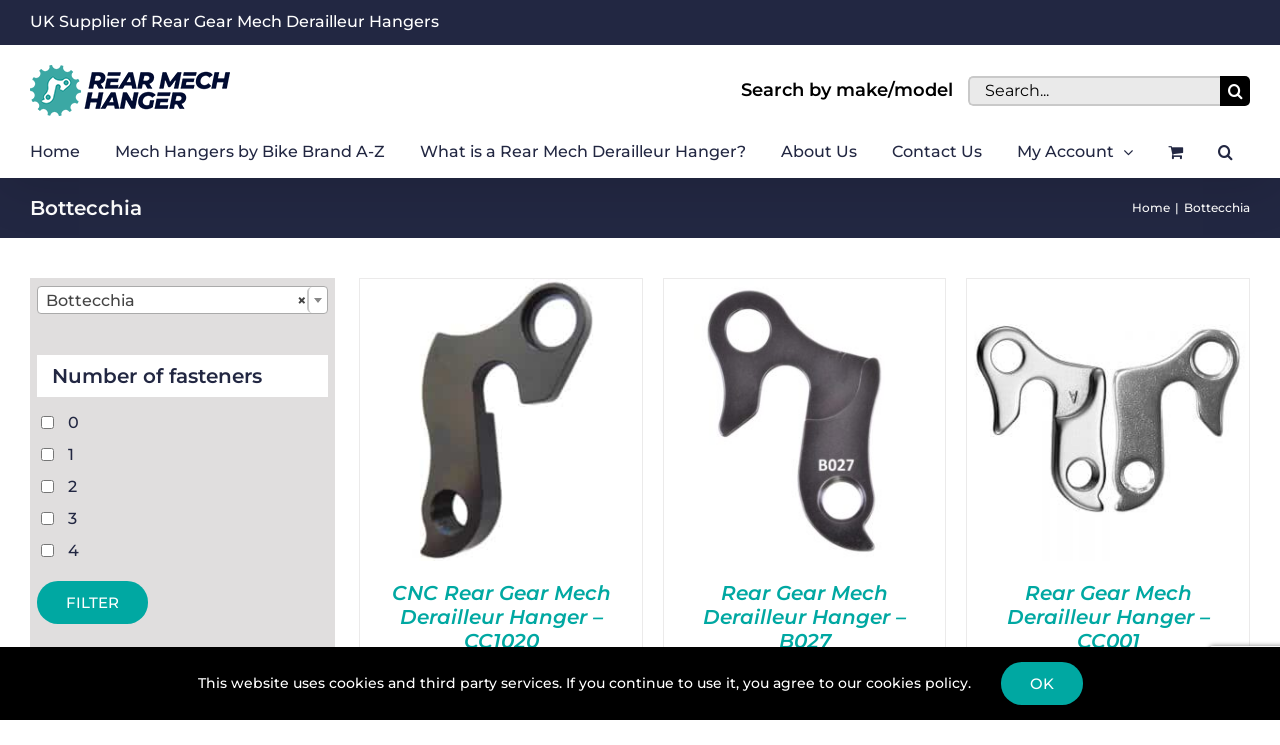

--- FILE ---
content_type: text/html; charset=UTF-8
request_url: https://www.rearmechhanger.com/product-category/bottecchia/
body_size: 32833
content:
<!DOCTYPE html>
<html class="avada-html-layout-wide avada-html-header-position-top avada-html-is-archive" lang="en-GB" prefix="og: http://ogp.me/ns# fb: http://ogp.me/ns/fb#">
<head>
	<meta http-equiv="X-UA-Compatible" content="IE=edge" />
	<meta http-equiv="Content-Type" content="text/html; charset=utf-8"/>
<script type="text/javascript">
/* <![CDATA[ */
var gform;gform||(document.addEventListener("gform_main_scripts_loaded",function(){gform.scriptsLoaded=!0}),document.addEventListener("gform/theme/scripts_loaded",function(){gform.themeScriptsLoaded=!0}),window.addEventListener("DOMContentLoaded",function(){gform.domLoaded=!0}),gform={domLoaded:!1,scriptsLoaded:!1,themeScriptsLoaded:!1,isFormEditor:()=>"function"==typeof InitializeEditor,callIfLoaded:function(o){return!(!gform.domLoaded||!gform.scriptsLoaded||!gform.themeScriptsLoaded&&!gform.isFormEditor()||(gform.isFormEditor()&&console.warn("The use of gform.initializeOnLoaded() is deprecated in the form editor context and will be removed in Gravity Forms 3.1."),o(),0))},initializeOnLoaded:function(o){gform.callIfLoaded(o)||(document.addEventListener("gform_main_scripts_loaded",()=>{gform.scriptsLoaded=!0,gform.callIfLoaded(o)}),document.addEventListener("gform/theme/scripts_loaded",()=>{gform.themeScriptsLoaded=!0,gform.callIfLoaded(o)}),window.addEventListener("DOMContentLoaded",()=>{gform.domLoaded=!0,gform.callIfLoaded(o)}))},hooks:{action:{},filter:{}},addAction:function(o,r,e,t){gform.addHook("action",o,r,e,t)},addFilter:function(o,r,e,t){gform.addHook("filter",o,r,e,t)},doAction:function(o){gform.doHook("action",o,arguments)},applyFilters:function(o){return gform.doHook("filter",o,arguments)},removeAction:function(o,r){gform.removeHook("action",o,r)},removeFilter:function(o,r,e){gform.removeHook("filter",o,r,e)},addHook:function(o,r,e,t,n){null==gform.hooks[o][r]&&(gform.hooks[o][r]=[]);var d=gform.hooks[o][r];null==n&&(n=r+"_"+d.length),gform.hooks[o][r].push({tag:n,callable:e,priority:t=null==t?10:t})},doHook:function(r,o,e){var t;if(e=Array.prototype.slice.call(e,1),null!=gform.hooks[r][o]&&((o=gform.hooks[r][o]).sort(function(o,r){return o.priority-r.priority}),o.forEach(function(o){"function"!=typeof(t=o.callable)&&(t=window[t]),"action"==r?t.apply(null,e):e[0]=t.apply(null,e)})),"filter"==r)return e[0]},removeHook:function(o,r,t,n){var e;null!=gform.hooks[o][r]&&(e=(e=gform.hooks[o][r]).filter(function(o,r,e){return!!(null!=n&&n!=o.tag||null!=t&&t!=o.priority)}),gform.hooks[o][r]=e)}});
/* ]]> */
</script>

	<meta name="viewport" content="width=device-width, initial-scale=1" />
	<meta name='robots' content='index, follow, max-image-preview:large, max-snippet:-1, max-video-preview:-1' />

	<!-- This site is optimized with the Yoast SEO plugin v26.8 - https://yoast.com/product/yoast-seo-wordpress/ -->
	<title>Bottecchia Rear Gear Mech Derailleur Hangers/Dropouts/Framesavers</title>
	<meta name="description" content="Bottecchia rear gear mech derailleur hangers / dropouts / framesavers from RearMechHanger.com. The best range of rear mech hangers available online." />
	<link rel="canonical" href="https://www.rearmechhanger.com/product-category/bottecchia/" />
	<meta property="og:locale" content="en_GB" />
	<meta property="og:type" content="article" />
	<meta property="og:title" content="Bottecchia Rear Gear Mech Derailleur Hangers/Dropouts/Framesavers" />
	<meta property="og:description" content="Bottecchia rear gear mech derailleur hangers / dropouts / framesavers from RearMechHanger.com. The best range of rear mech hangers available online." />
	<meta property="og:url" content="https://www.rearmechhanger.com/product-category/bottecchia/" />
	<meta property="og:site_name" content="RearMechHanger.com" />
	<meta name="twitter:card" content="summary_large_image" />
	<script type="application/ld+json" class="yoast-schema-graph">{"@context":"https://schema.org","@graph":[{"@type":"CollectionPage","@id":"https://www.rearmechhanger.com/product-category/bottecchia/","url":"https://www.rearmechhanger.com/product-category/bottecchia/","name":"Bottecchia Rear Gear Mech Derailleur Hangers/Dropouts/Framesavers","isPartOf":{"@id":"http://rearmechhanger.com.temp.link/#website"},"primaryImageOfPage":{"@id":"https://www.rearmechhanger.com/product-category/bottecchia/#primaryimage"},"image":{"@id":"https://www.rearmechhanger.com/product-category/bottecchia/#primaryimage"},"thumbnailUrl":"https://www.rearmechhanger.com/wp-content/uploads/DSC03747_clipped_rev_1-1.jpeg","description":"Bottecchia rear gear mech derailleur hangers / dropouts / framesavers from RearMechHanger.com. The best range of rear mech hangers available online.","breadcrumb":{"@id":"https://www.rearmechhanger.com/product-category/bottecchia/#breadcrumb"},"inLanguage":"en-GB"},{"@type":"ImageObject","inLanguage":"en-GB","@id":"https://www.rearmechhanger.com/product-category/bottecchia/#primaryimage","url":"https://www.rearmechhanger.com/wp-content/uploads/DSC03747_clipped_rev_1-1.jpeg","contentUrl":"https://www.rearmechhanger.com/wp-content/uploads/DSC03747_clipped_rev_1-1.jpeg","width":866,"height":866},{"@type":"BreadcrumbList","@id":"https://www.rearmechhanger.com/product-category/bottecchia/#breadcrumb","itemListElement":[{"@type":"ListItem","position":1,"name":"Home","item":"http://rearmechhanger.com.temp.link/"},{"@type":"ListItem","position":2,"name":"Bottecchia"}]},{"@type":"WebSite","@id":"http://rearmechhanger.com.temp.link/#website","url":"http://rearmechhanger.com.temp.link/","name":"RearMechHanger.com","description":"","publisher":{"@id":"http://rearmechhanger.com.temp.link/#organization"},"potentialAction":[{"@type":"SearchAction","target":{"@type":"EntryPoint","urlTemplate":"http://rearmechhanger.com.temp.link/?s={search_term_string}"},"query-input":{"@type":"PropertyValueSpecification","valueRequired":true,"valueName":"search_term_string"}}],"inLanguage":"en-GB"},{"@type":"Organization","@id":"http://rearmechhanger.com.temp.link/#organization","name":"rearmechanger.com","url":"http://rearmechhanger.com.temp.link/","logo":{"@type":"ImageObject","inLanguage":"en-GB","@id":"http://rearmechhanger.com.temp.link/#/schema/logo/image/","url":"https://www.rearmechhanger.com/wp-content/uploads/rear-mech-hangers-logo-2.png","contentUrl":"https://www.rearmechhanger.com/wp-content/uploads/rear-mech-hangers-logo-2.png","width":500,"height":199,"caption":"rearmechanger.com"},"image":{"@id":"http://rearmechhanger.com.temp.link/#/schema/logo/image/"}}]}</script>
	<!-- / Yoast SEO plugin. -->


<link rel='dns-prefetch' href='//www.google.com' />
<link rel='dns-prefetch' href='//widget.trustpilot.com' />
<link rel="alternate" type="application/rss+xml" title="RearMechHanger.com &raquo; Feed" href="https://www.rearmechhanger.com/feed/" />
<link rel="alternate" type="application/rss+xml" title="RearMechHanger.com &raquo; Comments Feed" href="https://www.rearmechhanger.com/comments/feed/" />
					<link rel="shortcut icon" href="https://www.rearmechhanger.com/wp-content/uploads/rear-mech-hanger-icon-small.png" type="image/x-icon" />
		
		
					<!-- Android Icon -->
			<link rel="icon" sizes="192x192" href="https://www.rearmechhanger.com/wp-content/uploads/rear-mech-hanger-icon.png">
		
					<!-- MS Edge Icon -->
			<meta name="msapplication-TileImage" content="https://www.rearmechhanger.com/wp-content/uploads/rear-mech-hanger-icon.png">
				<link rel="alternate" type="application/rss+xml" title="RearMechHanger.com &raquo; Bottecchia Category Feed" href="https://www.rearmechhanger.com/product-category/bottecchia/feed/" />
				
		<meta property="og:locale" content="en_GB"/>
		<meta property="og:type" content="article"/>
		<meta property="og:site_name" content="RearMechHanger.com"/>
		<meta property="og:title" content="Bottecchia Rear Gear Mech Derailleur Hangers/Dropouts/Framesavers"/>
				<meta property="og:url" content="https://www.rearmechhanger.com/product/rear-gear-mech-derailleur-hanger-cc1020/"/>
																				<meta property="og:image" content="https://www.rearmechhanger.com/wp-content/uploads/DSC03747_clipped_rev_1-1.jpeg"/>
		<meta property="og:image:width" content="866"/>
		<meta property="og:image:height" content="866"/>
		<meta property="og:image:type" content="image/jpeg"/>
				<style id='wp-img-auto-sizes-contain-inline-css' type='text/css'>
img:is([sizes=auto i],[sizes^="auto," i]){contain-intrinsic-size:3000px 1500px}
/*# sourceURL=wp-img-auto-sizes-contain-inline-css */
</style>
<link rel='stylesheet' id='woof-css' href='https://www.rearmechhanger.com/wp-content/plugins/woocommerce-products-filter/css/front.css?ver=2.2.9.4' type='text/css' media='all' />
<style id='woof-inline-css' type='text/css'>

.woof_products_top_panel li span, .woof_products_top_panel2 li span{background: url(https://www.rearmechhanger.com/wp-content/plugins/woocommerce-products-filter/img/delete.png);background-size: 14px 14px;background-repeat: no-repeat;background-position: right;}
.woof_edit_view{
                    display: none;
                }

/*# sourceURL=woof-inline-css */
</style>
<link rel='stylesheet' id='chosen-drop-down-css' href='https://www.rearmechhanger.com/wp-content/plugins/woocommerce-products-filter/js/chosen/chosen.min.css?ver=2.2.9.4' type='text/css' media='all' />
<style id='woocommerce-inline-inline-css' type='text/css'>
.woocommerce form .form-row .required { visibility: visible; }
/*# sourceURL=woocommerce-inline-inline-css */
</style>
<link rel='stylesheet' id='cwginstock_frontend_css-css' href='https://www.rearmechhanger.com/wp-content/plugins/back-in-stock-notifier-for-woocommerce/assets/css/frontend.min.css?ver=6.3.1' type='text/css' media='' />
<link rel='stylesheet' id='cwginstock_bootstrap-css' href='https://www.rearmechhanger.com/wp-content/plugins/back-in-stock-notifier-for-woocommerce/assets/css/bootstrap.min.css?ver=6.3.1' type='text/css' media='' />
<link rel='stylesheet' id='fusion-dynamic-css-css' href='https://www.rearmechhanger.com/wp-content/uploads/fusion-styles/ea4e6c82d5e71bfdd4d4c7548f6e0adb.min.css?ver=3.13.3' type='text/css' media='all' />
<script type="text/javascript" src="https://www.rearmechhanger.com/wp-includes/js/jquery/jquery.min.js?ver=3.7.1" id="jquery-core-js"></script>
<script type="text/javascript" src="https://www.rearmechhanger.com/wp-content/plugins/recaptcha-woo/js/rcfwc.js?ver=1.0" id="rcfwc-js-js" defer="defer" data-wp-strategy="defer"></script>
<script type="text/javascript" src="https://www.google.com/recaptcha/api.js?hl=en_GB" id="recaptcha-js" defer="defer" data-wp-strategy="defer"></script>
<script type="text/javascript" id="tp-js-js-extra">
/* <![CDATA[ */
var trustpilot_settings = {"key":"9NeErEoBIeIgb6Fg","TrustpilotScriptUrl":"https://invitejs.trustpilot.com/tp.min.js","IntegrationAppUrl":"//ecommscript-integrationapp.trustpilot.com","PreviewScriptUrl":"//ecommplugins-scripts.trustpilot.com/v2.1/js/preview.min.js","PreviewCssUrl":"//ecommplugins-scripts.trustpilot.com/v2.1/css/preview.min.css","PreviewWPCssUrl":"//ecommplugins-scripts.trustpilot.com/v2.1/css/preview_wp.css","WidgetScriptUrl":"//widget.trustpilot.com/bootstrap/v5/tp.widget.bootstrap.min.js"};
//# sourceURL=tp-js-js-extra
/* ]]> */
</script>
<script type="text/javascript" src="https://www.rearmechhanger.com/wp-content/plugins/trustpilot-reviews/review/assets/js/headerScript.min.js?ver=1.0&#039; async=&#039;async" id="tp-js-js"></script>
<script type="text/javascript" src="//widget.trustpilot.com/bootstrap/v5/tp.widget.bootstrap.min.js?ver=1.0&#039; async=&#039;async" id="widget-bootstrap-js"></script>
<script type="text/javascript" id="trustbox-js-extra">
/* <![CDATA[ */
var trustbox_settings = {"page":"category","sku":null,"name":null};
var trustpilot_trustbox_settings = {"trustboxes":[{"enabled":"enabled","snippet":"[base64]","customizations":"[base64]","page":"landing","position":"before","corner":"top: #{Y}px; left: #{X}px;","paddingx":"0","paddingy":"0","zindex":"1000","clear":"both","xpaths":"WyJpZChcInRleHQtNFwiKS9ESVZbMV0iLCIvL0RJVltAY2xhc3M9XCJ0ZXh0d2lkZ2V0XCJdIiwiL0hUTUxbMV0vQk9EWVsxXS9ESVZbMl0vRElWWzJdL0RJVls0XS9GT09URVJbMV0vRElWWzFdL0RJVlsxXS9ESVZbM10vU0VDVElPTlsxXS9ESVZbMV0iXQ==","sku":"TRUSTPILOT_SKU_VALUE_23602,CC1062","name":"Rear Gear Mech Derailleur Hanger - CC1062","widgetName":"Review Collector","repeatable":false,"uuid":"54e5efa4-33c1-6dea-7d16-d9fecb0beda6","error":null},{"enabled":"enabled","snippet":"[base64]","customizations":"[base64]","defaults":"[base64]","page":"landing","position":"before","corner":"top: #{Y}px; left: #{X}px;","paddingx":"0","paddingy":"0","zindex":"1000","clear":"both","xpaths":"WyJpZChcIm1lZGlhX2ltYWdlLTJcIikiLCIvL0RJVltAY2xhc3M9XCJ3aWRnZXQgd2lkZ2V0X21lZGlhX2ltYWdlXCJdIiwiL0hUTUxbMV0vQk9EWVsxXS9ESVZbMl0vRElWWzJdL01BSU5bMV0vRElWWzFdL0FTSURFWzFdL0RJVlsxXS9ESVZbMV0iXQ==","sku":"TRUSTPILOT_SKU_VALUE_23602,CC1062","name":"Rear Gear Mech Derailleur Hanger - CC1062","widgetName":"Micro Review Count","repeatable":false,"uuid":"742302ad-dc58-9764-1000-c818e66ba439","error":null,"repeatXpath":{"xpathById":{"prefix":"","suffix":""},"xpathFromRoot":{"prefix":"","suffix":""}},"width":"100%","height":"24px","locale":"en-US","theme":"dark"}]};
//# sourceURL=trustbox-js-extra
/* ]]> */
</script>
<script type="text/javascript" src="https://www.rearmechhanger.com/wp-content/plugins/trustpilot-reviews/review/assets/js/trustBoxScript.min.js?ver=1.0&#039; async=&#039;async" id="trustbox-js"></script>
<script type="text/javascript" src="https://www.rearmechhanger.com/wp-content/plugins/woocommerce/assets/js/jquery-blockui/jquery.blockUI.min.js?ver=2.7.0-wc.10.4.3" id="wc-jquery-blockui-js" data-wp-strategy="defer"></script>
<script type="text/javascript" id="wc-add-to-cart-js-extra">
/* <![CDATA[ */
var wc_add_to_cart_params = {"ajax_url":"/wp-admin/admin-ajax.php","wc_ajax_url":"/?wc-ajax=%%endpoint%%","i18n_view_cart":"View basket","cart_url":"https://www.rearmechhanger.com/cart/","is_cart":"","cart_redirect_after_add":"no"};
//# sourceURL=wc-add-to-cart-js-extra
/* ]]> */
</script>
<script type="text/javascript" src="https://www.rearmechhanger.com/wp-content/plugins/woocommerce/assets/js/frontend/add-to-cart.min.js?ver=10.4.3" id="wc-add-to-cart-js" defer="defer" data-wp-strategy="defer"></script>
<script type="text/javascript" src="https://www.rearmechhanger.com/wp-content/plugins/woocommerce/assets/js/js-cookie/js.cookie.min.js?ver=2.1.4-wc.10.4.3" id="wc-js-cookie-js" defer="defer" data-wp-strategy="defer"></script>
<script type="text/javascript" id="woocommerce-js-extra">
/* <![CDATA[ */
var woocommerce_params = {"ajax_url":"/wp-admin/admin-ajax.php","wc_ajax_url":"/?wc-ajax=%%endpoint%%","i18n_password_show":"Show password","i18n_password_hide":"Hide password"};
//# sourceURL=woocommerce-js-extra
/* ]]> */
</script>
<script type="text/javascript" src="https://www.rearmechhanger.com/wp-content/plugins/woocommerce/assets/js/frontend/woocommerce.min.js?ver=10.4.3" id="woocommerce-js" defer="defer" data-wp-strategy="defer"></script>
<link rel="https://api.w.org/" href="https://www.rearmechhanger.com/wp-json/" /><link rel="alternate" title="JSON" type="application/json" href="https://www.rearmechhanger.com/wp-json/wp/v2/product_cat/40" /><link rel="EditURI" type="application/rsd+xml" title="RSD" href="https://www.rearmechhanger.com/xmlrpc.php?rsd" />
<meta name="generator" content="WordPress 6.9" />
<meta name="generator" content="WooCommerce 10.4.3" />
<style type="text/css" id="css-fb-visibility">@media screen and (max-width: 640px){.fusion-no-small-visibility{display:none !important;}body .sm-text-align-center{text-align:center !important;}body .sm-text-align-left{text-align:left !important;}body .sm-text-align-right{text-align:right !important;}body .sm-flex-align-center{justify-content:center !important;}body .sm-flex-align-flex-start{justify-content:flex-start !important;}body .sm-flex-align-flex-end{justify-content:flex-end !important;}body .sm-mx-auto{margin-left:auto !important;margin-right:auto !important;}body .sm-ml-auto{margin-left:auto !important;}body .sm-mr-auto{margin-right:auto !important;}body .fusion-absolute-position-small{position:absolute;top:auto;width:100%;}.awb-sticky.awb-sticky-small{ position: sticky; top: var(--awb-sticky-offset,0); }}@media screen and (min-width: 641px) and (max-width: 1024px){.fusion-no-medium-visibility{display:none !important;}body .md-text-align-center{text-align:center !important;}body .md-text-align-left{text-align:left !important;}body .md-text-align-right{text-align:right !important;}body .md-flex-align-center{justify-content:center !important;}body .md-flex-align-flex-start{justify-content:flex-start !important;}body .md-flex-align-flex-end{justify-content:flex-end !important;}body .md-mx-auto{margin-left:auto !important;margin-right:auto !important;}body .md-ml-auto{margin-left:auto !important;}body .md-mr-auto{margin-right:auto !important;}body .fusion-absolute-position-medium{position:absolute;top:auto;width:100%;}.awb-sticky.awb-sticky-medium{ position: sticky; top: var(--awb-sticky-offset,0); }}@media screen and (min-width: 1025px){.fusion-no-large-visibility{display:none !important;}body .lg-text-align-center{text-align:center !important;}body .lg-text-align-left{text-align:left !important;}body .lg-text-align-right{text-align:right !important;}body .lg-flex-align-center{justify-content:center !important;}body .lg-flex-align-flex-start{justify-content:flex-start !important;}body .lg-flex-align-flex-end{justify-content:flex-end !important;}body .lg-mx-auto{margin-left:auto !important;margin-right:auto !important;}body .lg-ml-auto{margin-left:auto !important;}body .lg-mr-auto{margin-right:auto !important;}body .fusion-absolute-position-large{position:absolute;top:auto;width:100%;}.awb-sticky.awb-sticky-large{ position: sticky; top: var(--awb-sticky-offset,0); }}</style>	<noscript><style>.woocommerce-product-gallery{ opacity: 1 !important; }</style></noscript>
	<style type="text/css">.recentcomments a{display:inline !important;padding:0 !important;margin:0 !important;}</style>		<script type="text/javascript">
			var doc = document.documentElement;
			doc.setAttribute( 'data-useragent', navigator.userAgent );
		</script>
		<!-- Global site tag (gtag.js) - Google Analytics -->
<script async src="https://www.googletagmanager.com/gtag/js?id=UA-127089012-1"></script>
<script>
  window.dataLayer = window.dataLayer || [];
  function gtag(){dataLayer.push(arguments);}
  gtag('js', new Date());

  gtag('config', 'UA-127089012-1');
</script>
	<meta name="google-site-verification" content="UxO19TSH0Xx4IIFT-KysvBGoQ1iNYw25cj9Vc1Iv_uI" /><link rel='stylesheet' id='wc-blocks-style-css' href='https://www.rearmechhanger.com/wp-content/plugins/woocommerce/assets/client/blocks/wc-blocks.css?ver=wc-10.4.3' type='text/css' media='all' />
<style id='global-styles-inline-css' type='text/css'>
:root{--wp--preset--aspect-ratio--square: 1;--wp--preset--aspect-ratio--4-3: 4/3;--wp--preset--aspect-ratio--3-4: 3/4;--wp--preset--aspect-ratio--3-2: 3/2;--wp--preset--aspect-ratio--2-3: 2/3;--wp--preset--aspect-ratio--16-9: 16/9;--wp--preset--aspect-ratio--9-16: 9/16;--wp--preset--color--black: #000000;--wp--preset--color--cyan-bluish-gray: #abb8c3;--wp--preset--color--white: #ffffff;--wp--preset--color--pale-pink: #f78da7;--wp--preset--color--vivid-red: #cf2e2e;--wp--preset--color--luminous-vivid-orange: #ff6900;--wp--preset--color--luminous-vivid-amber: #fcb900;--wp--preset--color--light-green-cyan: #7bdcb5;--wp--preset--color--vivid-green-cyan: #00d084;--wp--preset--color--pale-cyan-blue: #8ed1fc;--wp--preset--color--vivid-cyan-blue: #0693e3;--wp--preset--color--vivid-purple: #9b51e0;--wp--preset--color--awb-color-1: #ffffff;--wp--preset--color--awb-color-2: #f6f6f6;--wp--preset--color--awb-color-3: #e0dede;--wp--preset--color--awb-color-4: #00a8a2;--wp--preset--color--awb-color-5: #222742;--wp--preset--color--awb-color-6: #747474;--wp--preset--color--awb-color-7: #333333;--wp--preset--color--awb-color-8: #000000;--wp--preset--color--awb-color-custom-10: #ebeaea;--wp--preset--color--awb-color-custom-11: #bfbfbf;--wp--preset--color--awb-color-custom-12: #f9f9f9;--wp--preset--color--awb-color-custom-13: #cccccc;--wp--preset--gradient--vivid-cyan-blue-to-vivid-purple: linear-gradient(135deg,rgb(6,147,227) 0%,rgb(155,81,224) 100%);--wp--preset--gradient--light-green-cyan-to-vivid-green-cyan: linear-gradient(135deg,rgb(122,220,180) 0%,rgb(0,208,130) 100%);--wp--preset--gradient--luminous-vivid-amber-to-luminous-vivid-orange: linear-gradient(135deg,rgb(252,185,0) 0%,rgb(255,105,0) 100%);--wp--preset--gradient--luminous-vivid-orange-to-vivid-red: linear-gradient(135deg,rgb(255,105,0) 0%,rgb(207,46,46) 100%);--wp--preset--gradient--very-light-gray-to-cyan-bluish-gray: linear-gradient(135deg,rgb(238,238,238) 0%,rgb(169,184,195) 100%);--wp--preset--gradient--cool-to-warm-spectrum: linear-gradient(135deg,rgb(74,234,220) 0%,rgb(151,120,209) 20%,rgb(207,42,186) 40%,rgb(238,44,130) 60%,rgb(251,105,98) 80%,rgb(254,248,76) 100%);--wp--preset--gradient--blush-light-purple: linear-gradient(135deg,rgb(255,206,236) 0%,rgb(152,150,240) 100%);--wp--preset--gradient--blush-bordeaux: linear-gradient(135deg,rgb(254,205,165) 0%,rgb(254,45,45) 50%,rgb(107,0,62) 100%);--wp--preset--gradient--luminous-dusk: linear-gradient(135deg,rgb(255,203,112) 0%,rgb(199,81,192) 50%,rgb(65,88,208) 100%);--wp--preset--gradient--pale-ocean: linear-gradient(135deg,rgb(255,245,203) 0%,rgb(182,227,212) 50%,rgb(51,167,181) 100%);--wp--preset--gradient--electric-grass: linear-gradient(135deg,rgb(202,248,128) 0%,rgb(113,206,126) 100%);--wp--preset--gradient--midnight: linear-gradient(135deg,rgb(2,3,129) 0%,rgb(40,116,252) 100%);--wp--preset--font-size--small: 12px;--wp--preset--font-size--medium: 20px;--wp--preset--font-size--large: 24px;--wp--preset--font-size--x-large: 42px;--wp--preset--font-size--normal: 16px;--wp--preset--font-size--xlarge: 32px;--wp--preset--font-size--huge: 48px;--wp--preset--spacing--20: 0.44rem;--wp--preset--spacing--30: 0.67rem;--wp--preset--spacing--40: 1rem;--wp--preset--spacing--50: 1.5rem;--wp--preset--spacing--60: 2.25rem;--wp--preset--spacing--70: 3.38rem;--wp--preset--spacing--80: 5.06rem;--wp--preset--shadow--natural: 6px 6px 9px rgba(0, 0, 0, 0.2);--wp--preset--shadow--deep: 12px 12px 50px rgba(0, 0, 0, 0.4);--wp--preset--shadow--sharp: 6px 6px 0px rgba(0, 0, 0, 0.2);--wp--preset--shadow--outlined: 6px 6px 0px -3px rgb(255, 255, 255), 6px 6px rgb(0, 0, 0);--wp--preset--shadow--crisp: 6px 6px 0px rgb(0, 0, 0);}:where(.is-layout-flex){gap: 0.5em;}:where(.is-layout-grid){gap: 0.5em;}body .is-layout-flex{display: flex;}.is-layout-flex{flex-wrap: wrap;align-items: center;}.is-layout-flex > :is(*, div){margin: 0;}body .is-layout-grid{display: grid;}.is-layout-grid > :is(*, div){margin: 0;}:where(.wp-block-columns.is-layout-flex){gap: 2em;}:where(.wp-block-columns.is-layout-grid){gap: 2em;}:where(.wp-block-post-template.is-layout-flex){gap: 1.25em;}:where(.wp-block-post-template.is-layout-grid){gap: 1.25em;}.has-black-color{color: var(--wp--preset--color--black) !important;}.has-cyan-bluish-gray-color{color: var(--wp--preset--color--cyan-bluish-gray) !important;}.has-white-color{color: var(--wp--preset--color--white) !important;}.has-pale-pink-color{color: var(--wp--preset--color--pale-pink) !important;}.has-vivid-red-color{color: var(--wp--preset--color--vivid-red) !important;}.has-luminous-vivid-orange-color{color: var(--wp--preset--color--luminous-vivid-orange) !important;}.has-luminous-vivid-amber-color{color: var(--wp--preset--color--luminous-vivid-amber) !important;}.has-light-green-cyan-color{color: var(--wp--preset--color--light-green-cyan) !important;}.has-vivid-green-cyan-color{color: var(--wp--preset--color--vivid-green-cyan) !important;}.has-pale-cyan-blue-color{color: var(--wp--preset--color--pale-cyan-blue) !important;}.has-vivid-cyan-blue-color{color: var(--wp--preset--color--vivid-cyan-blue) !important;}.has-vivid-purple-color{color: var(--wp--preset--color--vivid-purple) !important;}.has-black-background-color{background-color: var(--wp--preset--color--black) !important;}.has-cyan-bluish-gray-background-color{background-color: var(--wp--preset--color--cyan-bluish-gray) !important;}.has-white-background-color{background-color: var(--wp--preset--color--white) !important;}.has-pale-pink-background-color{background-color: var(--wp--preset--color--pale-pink) !important;}.has-vivid-red-background-color{background-color: var(--wp--preset--color--vivid-red) !important;}.has-luminous-vivid-orange-background-color{background-color: var(--wp--preset--color--luminous-vivid-orange) !important;}.has-luminous-vivid-amber-background-color{background-color: var(--wp--preset--color--luminous-vivid-amber) !important;}.has-light-green-cyan-background-color{background-color: var(--wp--preset--color--light-green-cyan) !important;}.has-vivid-green-cyan-background-color{background-color: var(--wp--preset--color--vivid-green-cyan) !important;}.has-pale-cyan-blue-background-color{background-color: var(--wp--preset--color--pale-cyan-blue) !important;}.has-vivid-cyan-blue-background-color{background-color: var(--wp--preset--color--vivid-cyan-blue) !important;}.has-vivid-purple-background-color{background-color: var(--wp--preset--color--vivid-purple) !important;}.has-black-border-color{border-color: var(--wp--preset--color--black) !important;}.has-cyan-bluish-gray-border-color{border-color: var(--wp--preset--color--cyan-bluish-gray) !important;}.has-white-border-color{border-color: var(--wp--preset--color--white) !important;}.has-pale-pink-border-color{border-color: var(--wp--preset--color--pale-pink) !important;}.has-vivid-red-border-color{border-color: var(--wp--preset--color--vivid-red) !important;}.has-luminous-vivid-orange-border-color{border-color: var(--wp--preset--color--luminous-vivid-orange) !important;}.has-luminous-vivid-amber-border-color{border-color: var(--wp--preset--color--luminous-vivid-amber) !important;}.has-light-green-cyan-border-color{border-color: var(--wp--preset--color--light-green-cyan) !important;}.has-vivid-green-cyan-border-color{border-color: var(--wp--preset--color--vivid-green-cyan) !important;}.has-pale-cyan-blue-border-color{border-color: var(--wp--preset--color--pale-cyan-blue) !important;}.has-vivid-cyan-blue-border-color{border-color: var(--wp--preset--color--vivid-cyan-blue) !important;}.has-vivid-purple-border-color{border-color: var(--wp--preset--color--vivid-purple) !important;}.has-vivid-cyan-blue-to-vivid-purple-gradient-background{background: var(--wp--preset--gradient--vivid-cyan-blue-to-vivid-purple) !important;}.has-light-green-cyan-to-vivid-green-cyan-gradient-background{background: var(--wp--preset--gradient--light-green-cyan-to-vivid-green-cyan) !important;}.has-luminous-vivid-amber-to-luminous-vivid-orange-gradient-background{background: var(--wp--preset--gradient--luminous-vivid-amber-to-luminous-vivid-orange) !important;}.has-luminous-vivid-orange-to-vivid-red-gradient-background{background: var(--wp--preset--gradient--luminous-vivid-orange-to-vivid-red) !important;}.has-very-light-gray-to-cyan-bluish-gray-gradient-background{background: var(--wp--preset--gradient--very-light-gray-to-cyan-bluish-gray) !important;}.has-cool-to-warm-spectrum-gradient-background{background: var(--wp--preset--gradient--cool-to-warm-spectrum) !important;}.has-blush-light-purple-gradient-background{background: var(--wp--preset--gradient--blush-light-purple) !important;}.has-blush-bordeaux-gradient-background{background: var(--wp--preset--gradient--blush-bordeaux) !important;}.has-luminous-dusk-gradient-background{background: var(--wp--preset--gradient--luminous-dusk) !important;}.has-pale-ocean-gradient-background{background: var(--wp--preset--gradient--pale-ocean) !important;}.has-electric-grass-gradient-background{background: var(--wp--preset--gradient--electric-grass) !important;}.has-midnight-gradient-background{background: var(--wp--preset--gradient--midnight) !important;}.has-small-font-size{font-size: var(--wp--preset--font-size--small) !important;}.has-medium-font-size{font-size: var(--wp--preset--font-size--medium) !important;}.has-large-font-size{font-size: var(--wp--preset--font-size--large) !important;}.has-x-large-font-size{font-size: var(--wp--preset--font-size--x-large) !important;}
/*# sourceURL=global-styles-inline-css */
</style>
<link rel='stylesheet' id='wc-stripe-blocks-checkout-style-css' href='https://www.rearmechhanger.com/wp-content/plugins/woocommerce-gateway-stripe/build/upe-blocks.css?ver=5149cca93b0373758856' type='text/css' media='all' />
<link rel='stylesheet' id='woof_tooltip-css-css' href='https://www.rearmechhanger.com/wp-content/plugins/woocommerce-products-filter/js/tooltip/css/tooltipster.bundle.min.css?ver=2.2.9.4' type='text/css' media='all' />
<link rel='stylesheet' id='woof_tooltip-css-noir-css' href='https://www.rearmechhanger.com/wp-content/plugins/woocommerce-products-filter/js/tooltip/css/plugins/tooltipster/sideTip/themes/tooltipster-sideTip-noir.min.css?ver=2.2.9.4' type='text/css' media='all' />
<link rel='stylesheet' id='select2-css' href='https://www.rearmechhanger.com/wp-content/plugins/woocommerce/assets/css/select2.css?ver=10.4.3' type='text/css' media='all' />
<link rel='stylesheet' id='gform_basic-css' href='https://www.rearmechhanger.com/wp-content/plugins/gravityforms/assets/css/dist/basic.min.css?ver=2.9.26' type='text/css' media='all' />
<link rel='stylesheet' id='gform_theme_components-css' href='https://www.rearmechhanger.com/wp-content/plugins/gravityforms/assets/css/dist/theme-components.min.css?ver=2.9.26' type='text/css' media='all' />
<link rel='stylesheet' id='gform_theme-css' href='https://www.rearmechhanger.com/wp-content/plugins/gravityforms/assets/css/dist/theme.min.css?ver=2.9.26' type='text/css' media='all' />
</head>

<body class="archive tax-product_cat term-bottecchia term-40 wp-theme-Avada wp-child-theme-Avada-Child-Theme theme-Avada woocommerce woocommerce-page woocommerce-no-js has-sidebar fusion-image-hovers fusion-pagination-sizing fusion-button_type-flat fusion-button_span-no fusion-button_gradient-linear avada-image-rollover-circle-no avada-image-rollover-no fusion-body ltr fusion-sticky-header no-mobile-sticky-header no-mobile-slidingbar fusion-disable-outline fusion-sub-menu-fade mobile-logo-pos-center layout-wide-mode avada-has-boxed-modal-shadow-none layout-scroll-offset-full avada-has-zero-margin-offset-top fusion-top-header menu-text-align-left fusion-woo-product-design-clean fusion-woo-shop-page-columns-3 fusion-woo-related-columns-4 fusion-woo-archive-page-columns-3 fusion-woocommerce-equal-heights avada-has-woo-gallery-disabled woo-sale-badge-circle woo-outofstock-badge-top_bar mobile-menu-design-modern fusion-hide-pagination-text fusion-header-layout-v4 avada-responsive avada-footer-fx-sticky avada-menu-highlight-style-bottombar fusion-search-form-classic fusion-main-menu-search-overlay fusion-avatar-circle avada-dropdown-styles avada-blog-layout-masonry avada-blog-archive-layout-masonry avada-header-shadow-yes avada-menu-icon-position-left avada-has-megamenu-shadow avada-has-mainmenu-dropdown-divider avada-has-mobile-menu-search avada-has-main-nav-search-icon avada-has-breadcrumb-mobile-hidden avada-has-titlebar-bar_and_content avada-header-border-color-full-transparent avada-content-bg-not-opaque avada-has-pagination-padding avada-flyout-menu-direction-fade avada-ec-views-v1" data-awb-post-id="4998">
		<a class="skip-link screen-reader-text" href="#content">Skip to content</a>

	<div id="boxed-wrapper">
		
		<div id="wrapper" class="fusion-wrapper">
			<div id="home" style="position:relative;top:-1px;"></div>
							
					
			<header class="fusion-header-wrapper fusion-header-shadow">
				<div class="fusion-header-v4 fusion-logo-alignment fusion-logo-center fusion-sticky-menu-1 fusion-sticky-logo- fusion-mobile-logo- fusion-sticky-menu-only fusion-header-menu-align-left fusion-mobile-menu-design-modern">
					
<div class="fusion-secondary-header">
	<div class="fusion-row">
					<div class="fusion-alignleft">
				<div class="fusion-contact-info"><span class="fusion-contact-info-phone-number">UK Supplier of Rear Gear Mech Derailleur Hangers</span></div>			</div>
							<div class="fusion-alignright">
				<nav class="fusion-secondary-menu" role="navigation" aria-label="Secondary Menu"></nav><nav class="fusion-mobile-nav-holder fusion-mobile-menu-text-align-left" aria-label="Secondary Mobile Menu"></nav>			</div>
			</div>
</div>
<div class="fusion-header-sticky-height"></div>
<div class="fusion-sticky-header-wrapper"> <!-- start fusion sticky header wrapper -->
	<div class="fusion-header">
		<div class="fusion-row">
							<div class="fusion-logo" data-margin-top="10px" data-margin-bottom="0px" data-margin-left="0px" data-margin-right="0px">
			<a class="fusion-logo-link"  href="https://www.rearmechhanger.com/" >

						<!-- standard logo -->
			<img src="https://www.rearmechhanger.com/wp-content/uploads/RearMech-Logo-Light-BG-small.webp" srcset="https://www.rearmechhanger.com/wp-content/uploads/RearMech-Logo-Light-BG-small.webp 1x, https://www.rearmechhanger.com/wp-content/uploads/RearMech-Logo-Light-BG.webp 2x" width="200" height="51" style="max-height:51px;height:auto;" alt="RearMechHanger.com Logo" data-retina_logo_url="https://www.rearmechhanger.com/wp-content/uploads/RearMech-Logo-Light-BG.webp" class="fusion-standard-logo" />

			
					</a>
		
<div class="fusion-header-content-3-wrapper">
			<h3 class="fusion-header-tagline">
			Search by make/model		</h3>
		<div class="fusion-secondary-menu-search">
					<form role="search" class="searchform fusion-search-form  fusion-search-form-classic" method="get" action="https://www.rearmechhanger.com/">
			<div class="fusion-search-form-content">

				
				<div class="fusion-search-field search-field">
					<label><span class="screen-reader-text">Search for:</span>
													<input type="search" value="" name="s" class="s" placeholder="Search..." required aria-required="true" aria-label="Search..."/>
											</label>
				</div>
				<div class="fusion-search-button search-button">
					<input type="submit" class="fusion-search-submit searchsubmit" aria-label="Search" value="&#xf002;" />
									</div>

				<input type="hidden" value="product" name="post_type" />
			</div>


			
		</form>
				</div>
	</div>
</div>
								<div class="fusion-mobile-menu-icons">
							<a href="#" class="fusion-icon awb-icon-bars" aria-label="Toggle mobile menu" aria-expanded="false"></a>
		
					<a href="#" class="fusion-icon awb-icon-search" aria-label="Toggle mobile search"></a>
		
		
					<a href="https://www.rearmechhanger.com/cart/" class="fusion-icon awb-icon-shopping-cart"  aria-label="Toggle mobile cart"></a>
			</div>
			
					</div>
	</div>
	<div class="fusion-secondary-main-menu">
		<div class="fusion-row">
			<nav class="fusion-main-menu" aria-label="Main Menu"><div class="fusion-overlay-search">		<form role="search" class="searchform fusion-search-form  fusion-search-form-classic" method="get" action="https://www.rearmechhanger.com/">
			<div class="fusion-search-form-content">

				
				<div class="fusion-search-field search-field">
					<label><span class="screen-reader-text">Search for:</span>
													<input type="search" value="" name="s" class="s" placeholder="Search..." required aria-required="true" aria-label="Search..."/>
											</label>
				</div>
				<div class="fusion-search-button search-button">
					<input type="submit" class="fusion-search-submit searchsubmit" aria-label="Search" value="&#xf002;" />
									</div>

				<input type="hidden" value="product" name="post_type" />
			</div>


			
		</form>
		<div class="fusion-search-spacer"></div><a href="#" role="button" aria-label="Close Search" class="fusion-close-search"></a></div><ul id="menu-main-menu" class="fusion-menu"><li  id="menu-item-10979"  class="menu-item menu-item-type-post_type menu-item-object-page menu-item-home menu-item-10979"  data-item-id="10979"><a  href="https://www.rearmechhanger.com/" class="fusion-bottombar-highlight"><span class="menu-text">Home</span></a></li><li  id="menu-item-10984"  class="menu-item menu-item-type-post_type menu-item-object-page menu-item-10984"  data-item-id="10984"><a  href="https://www.rearmechhanger.com/mech-hangers-bike-brand/" class="fusion-bottombar-highlight"><span class="menu-text">Mech Hangers by Bike Brand A-Z</span></a></li><li  id="menu-item-10974"  class="menu-item menu-item-type-post_type menu-item-object-page menu-item-10974"  data-item-id="10974"><a  href="https://www.rearmechhanger.com/learn-rear-mech-derailleur-hangers/" class="fusion-bottombar-highlight"><span class="menu-text">What is a Rear Mech Derailleur Hanger?</span></a></li><li  id="menu-item-10976"  class="menu-item menu-item-type-post_type menu-item-object-page menu-item-10976"  data-item-id="10976"><a  href="https://www.rearmechhanger.com/about-us/" class="fusion-bottombar-highlight"><span class="menu-text">About Us</span></a></li><li  id="menu-item-10975"  class="menu-item menu-item-type-post_type menu-item-object-page menu-item-10975"  data-item-id="10975"><a  href="https://www.rearmechhanger.com/contact-us/" class="fusion-bottombar-highlight"><span class="menu-text">Contact Us</span></a></li><li class="menu-item fusion-dropdown-menu menu-item-has-children fusion-custom-menu-item fusion-menu-login-box"><a href="https://www.rearmechhanger.com/my-account/" aria-haspopup="true" class="fusion-bottombar-highlight"><span class="menu-text">My Account</span><span class="fusion-caret"><i class="fusion-dropdown-indicator"></i></span></a><div class="fusion-custom-menu-item-contents"><form action="https://www.rearmechhanger.com/wp-login.php" name="loginform" method="post"><p><input type="text" class="input-text" name="log" id="username-main-menu-69740d4f7740c" value="" placeholder="Username" /></p><p><input type="password" class="input-text" name="pwd" id="password-main-menu-69740d4f7740c" value="" placeholder="Password" /></p><p class="fusion-remember-checkbox"><label for="fusion-menu-login-box-rememberme-main-menu-69740d4f7740c"><input name="rememberme" type="checkbox" id="fusion-menu-login-box-rememberme" value="forever"> Remember Me</label></p><input type="hidden" name="fusion_woo_login_box" value="true" /><p class="fusion-login-box-submit"><input type="submit" name="wp-submit" id="wp-submit-main-menu-69740d4f7740c" class="button button-small default comment-submit" value="Log In"><input type="hidden" name="redirect" value=""></p></form><a class="fusion-menu-login-box-register" href="https://www.rearmechhanger.com/my-account/" title="Register">Register</a></div></li><li class="fusion-custom-menu-item fusion-menu-cart fusion-main-menu-cart"><a class="fusion-main-menu-icon" href="https://www.rearmechhanger.com/cart/"><span class="menu-text" aria-label="View Cart"></span></a></li><li class="fusion-custom-menu-item fusion-main-menu-search fusion-search-overlay"><a class="fusion-main-menu-icon" href="#" aria-label="Search" data-title="Search" title="Search" role="button" aria-expanded="false"></a></li></ul></nav><nav class="fusion-main-menu fusion-sticky-menu" aria-label="Main Menu Sticky"><div class="fusion-overlay-search">		<form role="search" class="searchform fusion-search-form  fusion-search-form-classic" method="get" action="https://www.rearmechhanger.com/">
			<div class="fusion-search-form-content">

				
				<div class="fusion-search-field search-field">
					<label><span class="screen-reader-text">Search for:</span>
													<input type="search" value="" name="s" class="s" placeholder="Search..." required aria-required="true" aria-label="Search..."/>
											</label>
				</div>
				<div class="fusion-search-button search-button">
					<input type="submit" class="fusion-search-submit searchsubmit" aria-label="Search" value="&#xf002;" />
									</div>

				<input type="hidden" value="product" name="post_type" />
			</div>


			
		</form>
		<div class="fusion-search-spacer"></div><a href="#" role="button" aria-label="Close Search" class="fusion-close-search"></a></div><ul id="menu-main-menu-1" class="fusion-menu"><li   class="menu-item menu-item-type-post_type menu-item-object-page menu-item-home menu-item-10979"  data-item-id="10979"><a  href="https://www.rearmechhanger.com/" class="fusion-bottombar-highlight"><span class="menu-text">Home</span></a></li><li   class="menu-item menu-item-type-post_type menu-item-object-page menu-item-10984"  data-item-id="10984"><a  href="https://www.rearmechhanger.com/mech-hangers-bike-brand/" class="fusion-bottombar-highlight"><span class="menu-text">Mech Hangers by Bike Brand A-Z</span></a></li><li   class="menu-item menu-item-type-post_type menu-item-object-page menu-item-10974"  data-item-id="10974"><a  href="https://www.rearmechhanger.com/learn-rear-mech-derailleur-hangers/" class="fusion-bottombar-highlight"><span class="menu-text">What is a Rear Mech Derailleur Hanger?</span></a></li><li   class="menu-item menu-item-type-post_type menu-item-object-page menu-item-10976"  data-item-id="10976"><a  href="https://www.rearmechhanger.com/about-us/" class="fusion-bottombar-highlight"><span class="menu-text">About Us</span></a></li><li   class="menu-item menu-item-type-post_type menu-item-object-page menu-item-10975"  data-item-id="10975"><a  href="https://www.rearmechhanger.com/contact-us/" class="fusion-bottombar-highlight"><span class="menu-text">Contact Us</span></a></li><li class="menu-item fusion-dropdown-menu menu-item-has-children fusion-custom-menu-item fusion-menu-login-box"><a href="https://www.rearmechhanger.com/my-account/" aria-haspopup="true" class="fusion-bottombar-highlight"><span class="menu-text">My Account</span><span class="fusion-caret"><i class="fusion-dropdown-indicator"></i></span></a><div class="fusion-custom-menu-item-contents"><form action="https://www.rearmechhanger.com/wp-login.php" name="loginform" method="post"><p><input type="text" class="input-text" name="log" id="username-main-menu-69740d4f77cf8" value="" placeholder="Username" /></p><p><input type="password" class="input-text" name="pwd" id="password-main-menu-69740d4f77cf8" value="" placeholder="Password" /></p><p class="fusion-remember-checkbox"><label for="fusion-menu-login-box-rememberme-main-menu-69740d4f77cf8"><input name="rememberme" type="checkbox" id="fusion-menu-login-box-rememberme" value="forever"> Remember Me</label></p><input type="hidden" name="fusion_woo_login_box" value="true" /><p class="fusion-login-box-submit"><input type="submit" name="wp-submit" id="wp-submit-main-menu-69740d4f77cf8" class="button button-small default comment-submit" value="Log In"><input type="hidden" name="redirect" value=""></p></form><a class="fusion-menu-login-box-register" href="https://www.rearmechhanger.com/my-account/" title="Register">Register</a></div></li><li class="fusion-custom-menu-item fusion-menu-cart fusion-main-menu-cart"><a class="fusion-main-menu-icon" href="https://www.rearmechhanger.com/cart/"><span class="menu-text" aria-label="View Cart"></span></a></li><li class="fusion-custom-menu-item fusion-main-menu-search fusion-search-overlay"><a class="fusion-main-menu-icon" href="#" aria-label="Search" data-title="Search" title="Search" role="button" aria-expanded="false"></a></li></ul></nav><div class="fusion-mobile-navigation"><ul id="menu-main-menu-2" class="fusion-mobile-menu"><li   class="menu-item menu-item-type-post_type menu-item-object-page menu-item-home menu-item-10979"  data-item-id="10979"><a  href="https://www.rearmechhanger.com/" class="fusion-bottombar-highlight"><span class="menu-text">Home</span></a></li><li   class="menu-item menu-item-type-post_type menu-item-object-page menu-item-10984"  data-item-id="10984"><a  href="https://www.rearmechhanger.com/mech-hangers-bike-brand/" class="fusion-bottombar-highlight"><span class="menu-text">Mech Hangers by Bike Brand A-Z</span></a></li><li   class="menu-item menu-item-type-post_type menu-item-object-page menu-item-10974"  data-item-id="10974"><a  href="https://www.rearmechhanger.com/learn-rear-mech-derailleur-hangers/" class="fusion-bottombar-highlight"><span class="menu-text">What is a Rear Mech Derailleur Hanger?</span></a></li><li   class="menu-item menu-item-type-post_type menu-item-object-page menu-item-10976"  data-item-id="10976"><a  href="https://www.rearmechhanger.com/about-us/" class="fusion-bottombar-highlight"><span class="menu-text">About Us</span></a></li><li   class="menu-item menu-item-type-post_type menu-item-object-page menu-item-10975"  data-item-id="10975"><a  href="https://www.rearmechhanger.com/contact-us/" class="fusion-bottombar-highlight"><span class="menu-text">Contact Us</span></a></li></ul></div>
<nav class="fusion-mobile-nav-holder fusion-mobile-menu-text-align-left" aria-label="Main Menu Mobile"></nav>

	<nav class="fusion-mobile-nav-holder fusion-mobile-menu-text-align-left fusion-mobile-sticky-nav-holder" aria-label="Main Menu Mobile Sticky"></nav>
			
<div class="fusion-clearfix"></div>
<div class="fusion-mobile-menu-search">
			<form role="search" class="searchform fusion-search-form  fusion-search-form-classic" method="get" action="https://www.rearmechhanger.com/">
			<div class="fusion-search-form-content">

				
				<div class="fusion-search-field search-field">
					<label><span class="screen-reader-text">Search for:</span>
													<input type="search" value="" name="s" class="s" placeholder="Search..." required aria-required="true" aria-label="Search..."/>
											</label>
				</div>
				<div class="fusion-search-button search-button">
					<input type="submit" class="fusion-search-submit searchsubmit" aria-label="Search" value="&#xf002;" />
									</div>

				<input type="hidden" value="product" name="post_type" />
			</div>


			
		</form>
		</div>
		</div>
	</div>
</div> <!-- end fusion sticky header wrapper -->
				</div>
				<div class="fusion-clearfix"></div>
			</header>
								
							<div id="sliders-container" class="fusion-slider-visibility">
					</div>
				
					
							
			<section class="avada-page-titlebar-wrapper" aria-label="Page Title Bar">
	<div class="fusion-page-title-bar fusion-page-title-bar-none fusion-page-title-bar-left">
		<div class="fusion-page-title-row">
			<div class="fusion-page-title-wrapper">
				<div class="fusion-page-title-captions">

																							<h1 class="entry-title">Bottecchia</h1>

											
					
				</div>

															<div class="fusion-page-title-secondary">
							<nav class="fusion-breadcrumbs awb-yoast-breadcrumbs" aria-label="Breadcrumb"><ol class="awb-breadcrumb-list"><li class="fusion-breadcrumb-item awb-breadcrumb-sep awb-home" ><a href="https://www.rearmechhanger.com" class="fusion-breadcrumb-link"><span >Home</span></a></li><li class="fusion-breadcrumb-item"  aria-current="page"><span  class="breadcrumb-leaf">Bottecchia</span></li></ol></nav>						</div>
									
			</div>
		</div>
	</div>
</section>

						<main id="main" class="clearfix  full-bg">
				<div class="fusion-row" style="">
		<div class="woocommerce-container">
			<section id="content" class="" style="float: right;">
		<header class="woocommerce-products-header">
	
	</header>



        
<div class="woof_products_top_panel_content">
    </div>
<div class="woof_products_top_panel"></div><div class="woocommerce-notices-wrapper"></div><form class="woocommerce-ordering" method="get">
		<select
		name="orderby"
		class="orderby"
					aria-label="Shop order"
			>
					<option value="menu_order"  selected='selected'>Default sorting</option>
					<option value="popularity" >Sort by popularity</option>
					<option value="rating" >Sort by average rating</option>
					<option value="date" >Sort by latest</option>
					<option value="price" >Sort by price: low to high</option>
					<option value="price-desc" >Sort by price: high to low</option>
			</select>
	<input type="hidden" name="paged" value="1" />
	</form>
<ul class="products clearfix products-3">
<li class="product type-product post-4998 status-publish first instock product_cat-access product_cat-airborne product_cat-avanti product_cat-bh product_cat-bianchi product_cat-blue product_cat-bmc product_cat-boardman product_cat-bottecchia product_cat-brodie product_cat-bulls product_cat-carrera product_cat-columbus-2 product_cat-commencal product_cat-cube product_cat-dabomb product_cat-dahon product_cat-dawes product_cat-devinci product_cat-diamondback product_cat-element product_cat-falcon product_cat-felt product_cat-focus product_cat-fuji product_cat-ghost product_cat-gravity product_cat-haro product_cat-hasa product_cat-hercules product_cat-ibex product_cat-ironhorse product_cat-isla product_cat-jeep product_cat-k2 product_cat-kellys product_cat-kettler product_cat-khs product_cat-kona product_cat-ktm product_cat-lapierre product_cat-leader product_cat-marin product_cat-masi product_cat-merida product_cat-miele product_cat-mongoose product_cat-motiv product_cat-motobecane product_cat-nishiki product_cat-norco product_cat-northrock product_cat-novara product_cat-on-one product_cat-optima product_cat-opus product_cat-orange product_cat-orbea product_cat-pinarello product_cat-raleigh product_cat-redline product_cat-rock-machine product_cat-rocky-mountain product_cat-salsa product_cat-saracen product_cat-schwinn product_cat-shogun product_cat-steppen-wolf product_cat-tifosi product_cat-totem product_cat-transition product_cat-trek product_cat-univega product_cat-van-dessel product_cat-voodoo product_cat-wheeler product_cat-wilier product_cat-ztech has-post-thumbnail featured taxable shipping-taxable purchasable product-type-variable product-grid-view">
	<div class="fusion-product-wrapper">

<div class="fusion-clean-product-image-wrapper ">
	<div  class="fusion-image-wrapper fusion-image-size-fixed" aria-haspopup="true">
							<a href="https://www.rearmechhanger.com/product/rear-gear-mech-derailleur-hanger-cc1020/" aria-label="CNC Rear Gear Mech Derailleur Hanger &#8211; CC1020">
							<img width="500" height="500" src="https://www.rearmechhanger.com/wp-content/uploads/DSC03747_clipped_rev_1-1-500x500.jpeg" class="attachment-woocommerce_thumbnail size-woocommerce_thumbnail lazyload wp-post-image" alt="" decoding="async" fetchpriority="high" srcset="data:image/svg+xml,%3Csvg%20xmlns%3D%27http%3A%2F%2Fwww.w3.org%2F2000%2Fsvg%27%20width%3D%27866%27%20height%3D%27866%27%20viewBox%3D%270%200%20866%20866%27%3E%3Crect%20width%3D%27866%27%20height%3D%27866%27%20fill-opacity%3D%220%22%2F%3E%3C%2Fsvg%3E" data-orig-src="https://www.rearmechhanger.com/wp-content/uploads/DSC03747_clipped_rev_1-1-500x500.jpeg" data-srcset="https://www.rearmechhanger.com/wp-content/uploads/DSC03747_clipped_rev_1-1-66x66.jpeg 66w, https://www.rearmechhanger.com/wp-content/uploads/DSC03747_clipped_rev_1-1-100x100.jpeg 100w, https://www.rearmechhanger.com/wp-content/uploads/DSC03747_clipped_rev_1-1-150x150.jpeg 150w, https://www.rearmechhanger.com/wp-content/uploads/DSC03747_clipped_rev_1-1-200x200.jpeg 200w, https://www.rearmechhanger.com/wp-content/uploads/DSC03747_clipped_rev_1-1-300x300.jpeg 300w, https://www.rearmechhanger.com/wp-content/uploads/DSC03747_clipped_rev_1-1-400x400.jpeg 400w, https://www.rearmechhanger.com/wp-content/uploads/DSC03747_clipped_rev_1-1-500x500.jpeg 500w, https://www.rearmechhanger.com/wp-content/uploads/DSC03747_clipped_rev_1-1-600x600.jpeg 600w, https://www.rearmechhanger.com/wp-content/uploads/DSC03747_clipped_rev_1-1-700x700.jpeg 700w, https://www.rearmechhanger.com/wp-content/uploads/DSC03747_clipped_rev_1-1-768x768.jpeg 768w, https://www.rearmechhanger.com/wp-content/uploads/DSC03747_clipped_rev_1-1-800x800.jpeg 800w, https://www.rearmechhanger.com/wp-content/uploads/DSC03747_clipped_rev_1-1.jpeg 866w" data-sizes="auto" /><div class="cart-loading"><i class="awb-icon-spinner" aria-hidden="true"></i></div>			</a>
							</div>
</div>
<div class="fusion-product-content">
	<div class="product-details">
		<div class="product-details-container">
<h3 class="product-title">
	<a href="https://www.rearmechhanger.com/product/rear-gear-mech-derailleur-hanger-cc1020/">
		CNC Rear Gear Mech Derailleur Hanger &#8211; CC1020	</a>
</h3>
<div class="fusion-price-rating">

	<span class="price"><span class="woocommerce-Price-amount amount"><bdi><span class="woocommerce-Price-currencySymbol">&pound;</span>18.98</bdi></span> <small class="woocommerce-price-suffix">including VAT</small></span>
		</div>
	</div>
</div>

	</div> 


</div>
</li>
<li class="product type-product post-21640 status-publish instock product_cat-4ever product_cat-american-eagle product_cat-apollo product_cat-avanti product_cat-barracuda product_cat-bergamont product_cat-bh product_cat-bianchi product_cat-bikester product_cat-blue product_cat-bmc product_cat-bottecchia product_cat-breezer product_cat-charge product_cat-cinelli product_cat-claud-butler product_cat-coluer product_cat-commencal product_cat-corratec product_cat-coyote product_cat-cuda product_cat-cyclewolf product_cat-dahon product_cat-dawes product_cat-decathlon product_cat-diadora product_cat-diamondback product_cat-electra product_cat-empella product_cat-evoke product_cat-falcon product_cat-felt product_cat-fetish product_cat-focus product_cat-forme product_cat-fuji product_cat-gama product_cat-ghost product_cat-gravity product_cat-haro product_cat-hasa product_cat-hercules product_cat-identiti product_cat-infiniti product_cat-ironhorse product_cat-izip product_cat-jamis product_cat-jeep product_cat-kellys product_cat-khs product_cat-kona product_cat-ksm product_cat-ktm product_cat-landrover product_cat-lapierre product_cat-leader product_cat-lombardo product_cat-louis-garneau product_cat-maax product_cat-marin product_cat-marsstar product_cat-merida product_cat-merlin product_cat-miele product_cat-mongoose product_cat-montague product_cat-morewood product_cat-motobecane product_cat-muddy-fox product_cat-nishiki product_cat-norco product_cat-novara product_cat-ortler product_cat-pendleton product_cat-planet-x product_cat-raleigh product_cat-redline product_cat-reid product_cat-ridgeback product_cat-ridley product_cat-samson product_cat-saracen product_cat-schwinn product_cat-scott product_cat-spank product_cat-supercycle product_cat-terry product_cat-tony-hawk product_cat-torpado product_cat-trek product_cat-van-dessel product_cat-vektor product_cat-ventana product_cat-vilano product_cat-vision product_cat-voodoo product_cat-wheeler product_cat-wolf has-post-thumbnail featured taxable shipping-taxable purchasable product-type-variable has-default-attributes product-grid-view">
	<div class="fusion-product-wrapper">

<div class="fusion-clean-product-image-wrapper ">
	<div  class="fusion-image-wrapper fusion-image-size-fixed" aria-haspopup="true">
							<a href="https://www.rearmechhanger.com/product/rear-gear-mech-derailleur-hanger-b027/" aria-label="Rear Gear Mech Derailleur Hanger &#8211; B027">
							<img width="500" height="500" src="https://www.rearmechhanger.com/wp-content/uploads/dropout-27-inside_1_clipped_rev_1-500x500.jpeg" class="attachment-woocommerce_thumbnail size-woocommerce_thumbnail lazyload wp-post-image" alt="" decoding="async" srcset="data:image/svg+xml,%3Csvg%20xmlns%3D%27http%3A%2F%2Fwww.w3.org%2F2000%2Fsvg%27%20width%3D%271010%27%20height%3D%271011%27%20viewBox%3D%270%200%201010%201011%27%3E%3Crect%20width%3D%271010%27%20height%3D%271011%27%20fill-opacity%3D%220%22%2F%3E%3C%2Fsvg%3E" data-orig-src="https://www.rearmechhanger.com/wp-content/uploads/dropout-27-inside_1_clipped_rev_1-500x500.jpeg" data-srcset="https://www.rearmechhanger.com/wp-content/uploads/dropout-27-inside_1_clipped_rev_1-66x66.jpeg 66w, https://www.rearmechhanger.com/wp-content/uploads/dropout-27-inside_1_clipped_rev_1-100x100.jpeg 100w, https://www.rearmechhanger.com/wp-content/uploads/dropout-27-inside_1_clipped_rev_1-150x150.jpeg 150w, https://www.rearmechhanger.com/wp-content/uploads/dropout-27-inside_1_clipped_rev_1-200x200.jpeg 200w, https://www.rearmechhanger.com/wp-content/uploads/dropout-27-inside_1_clipped_rev_1-300x300.jpeg 300w, https://www.rearmechhanger.com/wp-content/uploads/dropout-27-inside_1_clipped_rev_1-400x400.jpeg 400w, https://www.rearmechhanger.com/wp-content/uploads/dropout-27-inside_1_clipped_rev_1-500x500.jpeg 500w, https://www.rearmechhanger.com/wp-content/uploads/dropout-27-inside_1_clipped_rev_1-600x601.jpeg 600w, https://www.rearmechhanger.com/wp-content/uploads/dropout-27-inside_1_clipped_rev_1-700x701.jpeg 700w, https://www.rearmechhanger.com/wp-content/uploads/dropout-27-inside_1_clipped_rev_1-768x769.jpeg 768w, https://www.rearmechhanger.com/wp-content/uploads/dropout-27-inside_1_clipped_rev_1-800x801.jpeg 800w, https://www.rearmechhanger.com/wp-content/uploads/dropout-27-inside_1_clipped_rev_1.jpeg 1010w" data-sizes="auto" /><div class="cart-loading"><i class="awb-icon-spinner" aria-hidden="true"></i></div>			</a>
							</div>
</div>
<div class="fusion-product-content">
	<div class="product-details">
		<div class="product-details-container">
<h3 class="product-title">
	<a href="https://www.rearmechhanger.com/product/rear-gear-mech-derailleur-hanger-b027/">
		Rear Gear Mech Derailleur Hanger &#8211; B027	</a>
</h3>
<div class="fusion-price-rating">

	<span class="price"><span class="woocommerce-Price-amount amount"><bdi><span class="woocommerce-Price-currencySymbol">&pound;</span>26.99</bdi></span> <small class="woocommerce-price-suffix">including VAT</small></span>
		</div>
	</div>
</div>

	</div> 


</div>
</li>
<li class="product type-product post-1889 status-publish last instock product_cat-4ever product_cat-american-eagle product_cat-ammaco product_cat-apollo product_cat-avanti product_cat-barracuda product_cat-bergamont product_cat-bh product_cat-bianchi product_cat-bikester product_cat-blue product_cat-bmc product_cat-bottecchia product_cat-breezer product_cat-carrera product_cat-charge product_cat-cinelli product_cat-claud-butler product_cat-coluer product_cat-commencal product_cat-corratec product_cat-coyote product_cat-cuda product_cat-cyclewolf product_cat-dahon product_cat-dawes product_cat-decathlon product_cat-diadora product_cat-diamondback product_cat-electra product_cat-empella product_cat-evoke product_cat-falcon product_cat-felt product_cat-fetish product_cat-focus product_cat-forme product_cat-fuji product_cat-gama product_cat-ghost product_cat-gravity product_cat-haro product_cat-hasa product_cat-hercules product_cat-identiti product_cat-infiniti product_cat-ironhorse product_cat-izip product_cat-jamis product_cat-jeep product_cat-kellys product_cat-khs product_cat-kona product_cat-ksm product_cat-ktm product_cat-landrover product_cat-lapierre product_cat-leader product_cat-lombardo product_cat-louis-garneau product_cat-maax product_cat-marin product_cat-marsstar product_cat-merida product_cat-merlin product_cat-miele product_cat-mongoose product_cat-montague product_cat-morewood product_cat-motobecane product_cat-muddy-fox product_cat-nishiki product_cat-norco product_cat-novara product_cat-ortler product_cat-pendleton product_cat-planet-x product_cat-polygon product_cat-raleigh product_cat-redline product_cat-reid product_cat-ridgeback product_cat-ridley product_cat-samson product_cat-saracen product_cat-schwinn product_cat-scott product_cat-spank product_cat-supercycle product_cat-terry product_cat-tony-hawk product_cat-torpado product_cat-trek product_cat-van-dessel product_cat-vektor product_cat-ventana product_cat-vilano product_cat-vision product_cat-voodoo product_cat-wheeler product_cat-wolf has-post-thumbnail taxable shipping-taxable purchasable product-type-variable product-grid-view">
	<div class="fusion-product-wrapper">

<div class="fusion-clean-product-image-wrapper ">
	<div  class="fusion-image-wrapper fusion-image-size-fixed" aria-haspopup="true">
							<a href="https://www.rearmechhanger.com/product/rear-gear-mech-derailleur-hanger-cc001/" aria-label="Rear Gear Mech Derailleur Hanger &#8211; CC001">
							<img width="500" height="500" src="https://www.rearmechhanger.com/wp-content/uploads/762461229-1-500x500.jpg" class="attachment-woocommerce_thumbnail size-woocommerce_thumbnail lazyload wp-post-image" alt="Rear Gear Mech Derailleur Hanger - CC001" decoding="async" srcset="data:image/svg+xml,%3Csvg%20xmlns%3D%27http%3A%2F%2Fwww.w3.org%2F2000%2Fsvg%27%20width%3D%271000%27%20height%3D%271000%27%20viewBox%3D%270%200%201000%201000%27%3E%3Crect%20width%3D%271000%27%20height%3D%271000%27%20fill-opacity%3D%220%22%2F%3E%3C%2Fsvg%3E" data-orig-src="https://www.rearmechhanger.com/wp-content/uploads/762461229-1-500x500.jpg" data-srcset="https://www.rearmechhanger.com/wp-content/uploads/762461229-1-66x66.jpg 66w, https://www.rearmechhanger.com/wp-content/uploads/762461229-1-100x100.jpg 100w, https://www.rearmechhanger.com/wp-content/uploads/762461229-1-150x150.jpg 150w, https://www.rearmechhanger.com/wp-content/uploads/762461229-1-200x200.jpg 200w, https://www.rearmechhanger.com/wp-content/uploads/762461229-1-300x300.jpg 300w, https://www.rearmechhanger.com/wp-content/uploads/762461229-1-400x400.jpg 400w, https://www.rearmechhanger.com/wp-content/uploads/762461229-1-500x500.jpg 500w, https://www.rearmechhanger.com/wp-content/uploads/762461229-1-600x600.jpg 600w, https://www.rearmechhanger.com/wp-content/uploads/762461229-1-700x700.jpg 700w, https://www.rearmechhanger.com/wp-content/uploads/762461229-1-768x768.jpg 768w, https://www.rearmechhanger.com/wp-content/uploads/762461229-1-800x800.jpg 800w, https://www.rearmechhanger.com/wp-content/uploads/762461229-1.jpg 1000w" data-sizes="auto" /><div class="cart-loading"><i class="awb-icon-spinner" aria-hidden="true"></i></div>			</a>
							</div>
</div>
<div class="fusion-product-content">
	<div class="product-details">
		<div class="product-details-container">
<h3 class="product-title">
	<a href="https://www.rearmechhanger.com/product/rear-gear-mech-derailleur-hanger-cc001/">
		Rear Gear Mech Derailleur Hanger &#8211; CC001	</a>
</h3>
<div class="fusion-price-rating">

	<span class="price"><span class="woocommerce-Price-amount amount"><bdi><span class="woocommerce-Price-currencySymbol">&pound;</span>9.98</bdi></span> <small class="woocommerce-price-suffix">including VAT</small></span>
		</div>
	</div>
</div>

	</div> 


</div>
</li>
<li class="product type-product post-2056 status-publish first instock product_cat-airborne product_cat-avanti product_cat-bianchi product_cat-blue product_cat-bmc product_cat-boardman product_cat-bottecchia product_cat-brodie product_cat-bulls product_cat-carrera product_cat-columbus-2 product_cat-commencal product_cat-corratec product_cat-coyote product_cat-dabomb product_cat-dahon product_cat-dawes product_cat-diamondback product_cat-element product_cat-falcon product_cat-felt product_cat-focus product_cat-fuji product_cat-ghost product_cat-gravity product_cat-haro product_cat-hasa product_cat-isla product_cat-islabikes product_cat-k2 product_cat-kellys product_cat-khs product_cat-kona product_cat-ktm product_cat-lapierre product_cat-leader product_cat-marin product_cat-merida product_cat-miele product_cat-mongoose product_cat-motiv product_cat-motobecane product_cat-nishiki product_cat-norco product_cat-northrock product_cat-novara product_cat-on-one product_cat-optima product_cat-opus product_cat-orange product_cat-orbea product_cat-pinarello product_cat-raleigh product_cat-redline product_cat-rock-machine product_cat-rocky-mountain product_cat-salsa product_cat-saracen product_cat-schwinn product_cat-shogun product_cat-steppen-wolf product_cat-tifosi product_cat-totem product_cat-transition product_cat-trek product_cat-univega product_cat-van-dessel product_cat-vitus product_cat-voodoo product_cat-wilier product_tag-ideal has-post-thumbnail featured taxable shipping-taxable purchasable product-type-variable has-default-attributes product-grid-view">
	<div class="fusion-product-wrapper">

<div class="fusion-clean-product-image-wrapper ">
	<div  class="fusion-image-wrapper fusion-image-size-fixed" aria-haspopup="true">
							<a href="https://www.rearmechhanger.com/product/rear-gear-mech-derailleur-hanger-cc007/" aria-label="Rear Gear Mech Derailleur Hanger &#8211; CC007">
							<img width="500" height="500" src="https://www.rearmechhanger.com/wp-content/uploads/702315162-1-500x500.jpg" class="attachment-woocommerce_thumbnail size-woocommerce_thumbnail lazyload wp-post-image" alt="Rear Gear Mech Derailleur Hanger - CC007" decoding="async" srcset="data:image/svg+xml,%3Csvg%20xmlns%3D%27http%3A%2F%2Fwww.w3.org%2F2000%2Fsvg%27%20width%3D%271000%27%20height%3D%271000%27%20viewBox%3D%270%200%201000%201000%27%3E%3Crect%20width%3D%271000%27%20height%3D%271000%27%20fill-opacity%3D%220%22%2F%3E%3C%2Fsvg%3E" data-orig-src="https://www.rearmechhanger.com/wp-content/uploads/702315162-1-500x500.jpg" data-srcset="https://www.rearmechhanger.com/wp-content/uploads/702315162-1-66x66.jpg 66w, https://www.rearmechhanger.com/wp-content/uploads/702315162-1-100x100.jpg 100w, https://www.rearmechhanger.com/wp-content/uploads/702315162-1-150x150.jpg 150w, https://www.rearmechhanger.com/wp-content/uploads/702315162-1-200x200.jpg 200w, https://www.rearmechhanger.com/wp-content/uploads/702315162-1-300x300.jpg 300w, https://www.rearmechhanger.com/wp-content/uploads/702315162-1-400x400.jpg 400w, https://www.rearmechhanger.com/wp-content/uploads/702315162-1-500x500.jpg 500w, https://www.rearmechhanger.com/wp-content/uploads/702315162-1-600x600.jpg 600w, https://www.rearmechhanger.com/wp-content/uploads/702315162-1-700x700.jpg 700w, https://www.rearmechhanger.com/wp-content/uploads/702315162-1-768x768.jpg 768w, https://www.rearmechhanger.com/wp-content/uploads/702315162-1-800x800.jpg 800w, https://www.rearmechhanger.com/wp-content/uploads/702315162-1.jpg 1000w" data-sizes="auto" /><div class="cart-loading"><i class="awb-icon-spinner" aria-hidden="true"></i></div>			</a>
							</div>
</div>
<div class="fusion-product-content">
	<div class="product-details">
		<div class="product-details-container">
<h3 class="product-title">
	<a href="https://www.rearmechhanger.com/product/rear-gear-mech-derailleur-hanger-cc007/">
		Rear Gear Mech Derailleur Hanger &#8211; CC007	</a>
</h3>
<div class="fusion-price-rating">

	<span class="price"><span class="woocommerce-Price-amount amount"><bdi><span class="woocommerce-Price-currencySymbol">&pound;</span>10.99</bdi></span> <small class="woocommerce-price-suffix">including VAT</small></span>
		</div>
	</div>
</div>

	</div> 


</div>
</li>
<li class="product type-product post-16331 status-publish instock product_cat-apollo product_cat-avanti product_cat-bbf product_cat-beone product_cat-bh product_cat-bianchi product_cat-blue product_cat-boardman product_cat-bottecchia product_cat-brodie product_cat-canyon product_cat-cheyenne product_cat-claud-butler product_cat-co-op product_cat-commencal product_cat-diamondback product_cat-felt product_cat-focus product_cat-frw product_cat-fuji product_cat-gt product_cat-haro product_cat-hartje product_cat-ideal product_cat-ironhorse product_cat-jamis product_cat-jeep product_cat-jht product_cat-k2 product_cat-kawasaki product_cat-khs product_cat-kinesis product_cat-kona product_cat-kross product_cat-lombardo product_cat-maax product_cat-marin product_cat-masi product_cat-merida product_cat-mongoose product_cat-motobecane product_cat-novara product_cat-panther product_cat-pinnacle product_cat-raleigh product_cat-redline product_cat-riddick product_cat-ridley product_cat-romet product_cat-saracen product_cat-schwinn product_cat-steppen-wolf product_cat-trek product_cat-univega product_cat-vdv product_cat-ventana product_cat-vitus product_cat-wheeler product_cat-whyte product_tag-lambretta has-post-thumbnail featured taxable shipping-taxable purchasable product-type-variable product-grid-view">
	<div class="fusion-product-wrapper">

<div class="fusion-clean-product-image-wrapper ">
	<div  class="fusion-image-wrapper fusion-image-size-fixed" aria-haspopup="true">
							<a href="https://www.rearmechhanger.com/product/rear-gear-mech-derailleur-hanger-cc023/" aria-label="Rear Gear Mech Derailleur Hanger &#8211; CC023">
							<img width="499" height="753" src="https://www.rearmechhanger.com/wp-content/uploads/gh-0221.jpg" class="attachment-woocommerce_thumbnail size-woocommerce_thumbnail lazyload wp-post-image" alt="" decoding="async" srcset="data:image/svg+xml,%3Csvg%20xmlns%3D%27http%3A%2F%2Fwww.w3.org%2F2000%2Fsvg%27%20width%3D%27499%27%20height%3D%27753%27%20viewBox%3D%270%200%20499%20753%27%3E%3Crect%20width%3D%27499%27%20height%3D%27753%27%20fill-opacity%3D%220%22%2F%3E%3C%2Fsvg%3E" data-orig-src="https://www.rearmechhanger.com/wp-content/uploads/gh-0221.jpg" data-srcset="https://www.rearmechhanger.com/wp-content/uploads/gh-0221-199x300.jpg 199w, https://www.rearmechhanger.com/wp-content/uploads/gh-0221-200x302.jpg 200w, https://www.rearmechhanger.com/wp-content/uploads/gh-0221-400x604.jpg 400w, https://www.rearmechhanger.com/wp-content/uploads/gh-0221.jpg 499w" data-sizes="auto" /><div class="cart-loading"><i class="awb-icon-spinner" aria-hidden="true"></i></div>			</a>
							</div>
</div>
<div class="fusion-product-content">
	<div class="product-details">
		<div class="product-details-container">
<h3 class="product-title">
	<a href="https://www.rearmechhanger.com/product/rear-gear-mech-derailleur-hanger-cc023/">
		Rear Gear Mech Derailleur Hanger &#8211; CC023	</a>
</h3>
<div class="fusion-price-rating">

	<span class="price"><span class="woocommerce-Price-amount amount"><bdi><span class="woocommerce-Price-currencySymbol">&pound;</span>9.98</bdi></span> <small class="woocommerce-price-suffix">including VAT</small></span>
		</div>
	</div>
</div>

	</div> 


</div>
</li>
<li class="product type-product post-10679 status-publish last instock product_cat-bottecchia product_cat-khs product_cat-on-one product_cat-planet-x product_cat-viner product_cat-vitus has-post-thumbnail taxable shipping-taxable purchasable product-type-variable has-default-attributes product-grid-view">
	<div class="fusion-product-wrapper">

<div class="fusion-clean-product-image-wrapper ">
	<div  class="fusion-image-wrapper fusion-image-size-fixed" aria-haspopup="true">
							<a href="https://www.rearmechhanger.com/product/rear-gear-mech-derailleur-hanger-cc050a-cc050b/" aria-label="Rear Gear Mech Derailleur Hanger &#8211; CC050a &#038; CC050b">
							<img width="500" height="500" src="https://www.rearmechhanger.com/wp-content/uploads/DSC04612_clipped_rev_1-500x500.jpeg" class="attachment-woocommerce_thumbnail size-woocommerce_thumbnail lazyload wp-post-image" alt="" decoding="async" srcset="data:image/svg+xml,%3Csvg%20xmlns%3D%27http%3A%2F%2Fwww.w3.org%2F2000%2Fsvg%27%20width%3D%271231%27%20height%3D%271231%27%20viewBox%3D%270%200%201231%201231%27%3E%3Crect%20width%3D%271231%27%20height%3D%271231%27%20fill-opacity%3D%220%22%2F%3E%3C%2Fsvg%3E" data-orig-src="https://www.rearmechhanger.com/wp-content/uploads/DSC04612_clipped_rev_1-500x500.jpeg" data-srcset="https://www.rearmechhanger.com/wp-content/uploads/DSC04612_clipped_rev_1-66x66.jpeg 66w, https://www.rearmechhanger.com/wp-content/uploads/DSC04612_clipped_rev_1-100x100.jpeg 100w, https://www.rearmechhanger.com/wp-content/uploads/DSC04612_clipped_rev_1-150x150.jpeg 150w, https://www.rearmechhanger.com/wp-content/uploads/DSC04612_clipped_rev_1-200x200.jpeg 200w, https://www.rearmechhanger.com/wp-content/uploads/DSC04612_clipped_rev_1-300x300.jpeg 300w, https://www.rearmechhanger.com/wp-content/uploads/DSC04612_clipped_rev_1-400x400.jpeg 400w, https://www.rearmechhanger.com/wp-content/uploads/DSC04612_clipped_rev_1-500x500.jpeg 500w, https://www.rearmechhanger.com/wp-content/uploads/DSC04612_clipped_rev_1-600x600.jpeg 600w, https://www.rearmechhanger.com/wp-content/uploads/DSC04612_clipped_rev_1-700x700.jpeg 700w, https://www.rearmechhanger.com/wp-content/uploads/DSC04612_clipped_rev_1-768x768.jpeg 768w, https://www.rearmechhanger.com/wp-content/uploads/DSC04612_clipped_rev_1-800x800.jpeg 800w, https://www.rearmechhanger.com/wp-content/uploads/DSC04612_clipped_rev_1-1024x1024.jpeg 1024w, https://www.rearmechhanger.com/wp-content/uploads/DSC04612_clipped_rev_1-1200x1200.jpeg 1200w, https://www.rearmechhanger.com/wp-content/uploads/DSC04612_clipped_rev_1.jpeg 1231w" data-sizes="auto" /><div class="cart-loading"><i class="awb-icon-spinner" aria-hidden="true"></i></div>			</a>
							</div>
</div>
<div class="fusion-product-content">
	<div class="product-details">
		<div class="product-details-container">
<h3 class="product-title">
	<a href="https://www.rearmechhanger.com/product/rear-gear-mech-derailleur-hanger-cc050a-cc050b/">
		Rear Gear Mech Derailleur Hanger &#8211; CC050a &#038; CC050b	</a>
</h3>
<div class="fusion-price-rating">

	<span class="price"><span class="woocommerce-Price-amount amount" aria-hidden="true"><bdi><span class="woocommerce-Price-currencySymbol">&pound;</span>20.99</bdi></span> <span aria-hidden="true">&ndash;</span> <span class="woocommerce-Price-amount amount" aria-hidden="true"><bdi><span class="woocommerce-Price-currencySymbol">&pound;</span>23.99</bdi></span><span class="screen-reader-text">Price range: &pound;20.99 through &pound;23.99</span> <small class="woocommerce-price-suffix">including VAT</small></span>
		</div>
	</div>
</div>

	</div> 


</div>
</li>
<li class="product type-product post-1946 status-publish first instock product_cat-bh product_cat-bottecchia product_cat-corratec product_cat-hoy product_cat-pinnacle product_cat-redline product_cat-ridgeback product_cat-saracen product_cat-titus has-post-thumbnail taxable shipping-taxable purchasable product-type-variable has-default-attributes product-grid-view">
	<div class="fusion-product-wrapper">

<div class="fusion-clean-product-image-wrapper ">
	<div  class="fusion-image-wrapper fusion-image-size-fixed" aria-haspopup="true">
							<a href="https://www.rearmechhanger.com/product/rear-gear-mech-derailleur-hanger-cc125/" aria-label="Rear Gear Mech Derailleur Hanger &#8211; CC125">
							<img width="500" height="501" src="https://www.rearmechhanger.com/wp-content/uploads/CC125-2-500x501.jpg" class="attachment-woocommerce_thumbnail size-woocommerce_thumbnail lazyload wp-post-image" alt="" decoding="async" srcset="data:image/svg+xml,%3Csvg%20xmlns%3D%27http%3A%2F%2Fwww.w3.org%2F2000%2Fsvg%27%20width%3D%27825%27%20height%3D%27826%27%20viewBox%3D%270%200%20825%20826%27%3E%3Crect%20width%3D%27825%27%20height%3D%27826%27%20fill-opacity%3D%220%22%2F%3E%3C%2Fsvg%3E" data-orig-src="https://www.rearmechhanger.com/wp-content/uploads/CC125-2-500x501.jpg" data-srcset="https://www.rearmechhanger.com/wp-content/uploads/CC125-2-66x66.jpg 66w, https://www.rearmechhanger.com/wp-content/uploads/CC125-2-100x100.jpg 100w, https://www.rearmechhanger.com/wp-content/uploads/CC125-2-150x150.jpg 150w, https://www.rearmechhanger.com/wp-content/uploads/CC125-2-200x200.jpg 200w, https://www.rearmechhanger.com/wp-content/uploads/CC125-2-300x300.jpg 300w, https://www.rearmechhanger.com/wp-content/uploads/CC125-2-400x400.jpg 400w, https://www.rearmechhanger.com/wp-content/uploads/CC125-2-500x501.jpg 500w, https://www.rearmechhanger.com/wp-content/uploads/CC125-2-600x601.jpg 600w, https://www.rearmechhanger.com/wp-content/uploads/CC125-2-700x701.jpg 700w, https://www.rearmechhanger.com/wp-content/uploads/CC125-2-768x769.jpg 768w, https://www.rearmechhanger.com/wp-content/uploads/CC125-2-800x801.jpg 800w, https://www.rearmechhanger.com/wp-content/uploads/CC125-2.jpg 825w" data-sizes="auto" /><div class="cart-loading"><i class="awb-icon-spinner" aria-hidden="true"></i></div>			</a>
							</div>
</div>
<div class="fusion-product-content">
	<div class="product-details">
		<div class="product-details-container">
<h3 class="product-title">
	<a href="https://www.rearmechhanger.com/product/rear-gear-mech-derailleur-hanger-cc125/">
		Rear Gear Mech Derailleur Hanger &#8211; CC125	</a>
</h3>
<div class="fusion-price-rating">

	<span class="price"><span class="woocommerce-Price-amount amount"><bdi><span class="woocommerce-Price-currencySymbol">&pound;</span>10.98</bdi></span> <small class="woocommerce-price-suffix">including VAT</small></span>
		</div>
	</div>
</div>

	</div> 


</div>
</li>
<li class="product type-product post-6652 status-publish instock product_cat-bottecchia product_cat-corratec product_cat-planet-x product_cat-stevens has-post-thumbnail taxable shipping-taxable purchasable product-type-variable product-grid-view">
	<div class="fusion-product-wrapper">

<div class="fusion-clean-product-image-wrapper ">
	<div  class="fusion-image-wrapper fusion-image-size-fixed" aria-haspopup="true">
							<a href="https://www.rearmechhanger.com/product/rear-gear-mech-derailleur-hanger-cc144/" aria-label="Rear Gear Mech Derailleur Hanger &#8211; CC144">
							<img width="500" height="500" src="https://www.rearmechhanger.com/wp-content/uploads/D434_21-500x500.jpg" class="attachment-woocommerce_thumbnail size-woocommerce_thumbnail lazyload wp-post-image" alt="" decoding="async" srcset="data:image/svg+xml,%3Csvg%20xmlns%3D%27http%3A%2F%2Fwww.w3.org%2F2000%2Fsvg%27%20width%3D%27801%27%20height%3D%27801%27%20viewBox%3D%270%200%20801%20801%27%3E%3Crect%20width%3D%27801%27%20height%3D%27801%27%20fill-opacity%3D%220%22%2F%3E%3C%2Fsvg%3E" data-orig-src="https://www.rearmechhanger.com/wp-content/uploads/D434_21-500x500.jpg" data-srcset="https://www.rearmechhanger.com/wp-content/uploads/D434_21-66x66.jpg 66w, https://www.rearmechhanger.com/wp-content/uploads/D434_21-100x100.jpg 100w, https://www.rearmechhanger.com/wp-content/uploads/D434_21-150x150.jpg 150w, https://www.rearmechhanger.com/wp-content/uploads/D434_21-200x200.jpg 200w, https://www.rearmechhanger.com/wp-content/uploads/D434_21-300x300.jpg 300w, https://www.rearmechhanger.com/wp-content/uploads/D434_21-400x400.jpg 400w, https://www.rearmechhanger.com/wp-content/uploads/D434_21-500x500.jpg 500w, https://www.rearmechhanger.com/wp-content/uploads/D434_21-600x600.jpg 600w, https://www.rearmechhanger.com/wp-content/uploads/D434_21-700x700.jpg 700w, https://www.rearmechhanger.com/wp-content/uploads/D434_21-768x768.jpg 768w, https://www.rearmechhanger.com/wp-content/uploads/D434_21-800x800.jpg 800w, https://www.rearmechhanger.com/wp-content/uploads/D434_21.jpg 801w" data-sizes="auto" /><div class="cart-loading"><i class="awb-icon-spinner" aria-hidden="true"></i></div>			</a>
							</div>
</div>
<div class="fusion-product-content">
	<div class="product-details">
		<div class="product-details-container">
<h3 class="product-title">
	<a href="https://www.rearmechhanger.com/product/rear-gear-mech-derailleur-hanger-cc144/">
		Rear Gear Mech Derailleur Hanger &#8211; CC144	</a>
</h3>
<div class="fusion-price-rating">

	<span class="price"><span class="woocommerce-Price-amount amount"><bdi><span class="woocommerce-Price-currencySymbol">&pound;</span>22.99</bdi></span> <small class="woocommerce-price-suffix">including VAT</small></span>
		</div>
	</div>
</div>

	</div> 


</div>
</li>
<li class="product type-product post-11454 status-publish last instock product_cat-bottecchia product_cat-colnago product_cat-corratec product_cat-planet-x product_cat-stevens has-post-thumbnail taxable shipping-taxable purchasable product-type-variable has-default-attributes product-grid-view">
	<div class="fusion-product-wrapper">

<div class="fusion-clean-product-image-wrapper ">
	<div  class="fusion-image-wrapper fusion-image-size-fixed" aria-haspopup="true">
							<a href="https://www.rearmechhanger.com/product/rear-gear-mech-derailleur-hanger-cc169/" aria-label="Rear Gear Mech Derailleur Hanger &#8211; CC169">
							<img width="500" height="500" src="https://www.rearmechhanger.com/wp-content/uploads/DSC04086_clipped_rev_1-500x500.jpeg" class="attachment-woocommerce_thumbnail size-woocommerce_thumbnail lazyload wp-post-image" alt="" decoding="async" srcset="data:image/svg+xml,%3Csvg%20xmlns%3D%27http%3A%2F%2Fwww.w3.org%2F2000%2Fsvg%27%20width%3D%27840%27%20height%3D%27840%27%20viewBox%3D%270%200%20840%20840%27%3E%3Crect%20width%3D%27840%27%20height%3D%27840%27%20fill-opacity%3D%220%22%2F%3E%3C%2Fsvg%3E" data-orig-src="https://www.rearmechhanger.com/wp-content/uploads/DSC04086_clipped_rev_1-500x500.jpeg" data-srcset="https://www.rearmechhanger.com/wp-content/uploads/DSC04086_clipped_rev_1-66x66.jpeg 66w, https://www.rearmechhanger.com/wp-content/uploads/DSC04086_clipped_rev_1-100x100.jpeg 100w, https://www.rearmechhanger.com/wp-content/uploads/DSC04086_clipped_rev_1-150x150.jpeg 150w, https://www.rearmechhanger.com/wp-content/uploads/DSC04086_clipped_rev_1-200x200.jpeg 200w, https://www.rearmechhanger.com/wp-content/uploads/DSC04086_clipped_rev_1-300x300.jpeg 300w, https://www.rearmechhanger.com/wp-content/uploads/DSC04086_clipped_rev_1-400x400.jpeg 400w, https://www.rearmechhanger.com/wp-content/uploads/DSC04086_clipped_rev_1-500x500.jpeg 500w, https://www.rearmechhanger.com/wp-content/uploads/DSC04086_clipped_rev_1-600x600.jpeg 600w, https://www.rearmechhanger.com/wp-content/uploads/DSC04086_clipped_rev_1-700x700.jpeg 700w, https://www.rearmechhanger.com/wp-content/uploads/DSC04086_clipped_rev_1-768x768.jpeg 768w, https://www.rearmechhanger.com/wp-content/uploads/DSC04086_clipped_rev_1-800x800.jpeg 800w, https://www.rearmechhanger.com/wp-content/uploads/DSC04086_clipped_rev_1.jpeg 840w" data-sizes="auto" /><div class="cart-loading"><i class="awb-icon-spinner" aria-hidden="true"></i></div>			</a>
							</div>
</div>
<div class="fusion-product-content">
	<div class="product-details">
		<div class="product-details-container">
<h3 class="product-title">
	<a href="https://www.rearmechhanger.com/product/rear-gear-mech-derailleur-hanger-cc169/">
		Rear Gear Mech Derailleur Hanger &#8211; CC169	</a>
</h3>
<div class="fusion-price-rating">

	<span class="price"><span class="woocommerce-Price-amount amount"><bdi><span class="woocommerce-Price-currencySymbol">&pound;</span>13.98</bdi></span> <small class="woocommerce-price-suffix">including VAT</small></span>
		</div>
	</div>
</div>

	</div> 


</div>
</li>
<li class="product type-product post-2081 status-publish first instock product_cat-bh product_cat-bottecchia product_cat-corratec product_cat-hoy product_cat-pinnacle product_cat-redline product_cat-saracen product_cat-scattante product_cat-titus product_tag-basso product_tag-pro-lite has-post-thumbnail taxable shipping-taxable purchasable product-type-simple product-grid-view">
	<div class="fusion-product-wrapper">

<div class="fusion-clean-product-image-wrapper ">
	<div  class="fusion-image-wrapper fusion-image-size-fixed" aria-haspopup="true">
							<a href="https://www.rearmechhanger.com/product/rear-gear-mech-derailleur-hanger-cc274/" aria-label="Rear Gear Mech Derailleur Hanger &#8211; CC274">
							<img width="500" height="500" src="https://www.rearmechhanger.com/wp-content/uploads/833782039-1-500x500.jpg" class="attachment-woocommerce_thumbnail size-woocommerce_thumbnail lazyload wp-post-image" alt="Rear Gear Mech Derailleur Hanger - CC274" decoding="async" srcset="data:image/svg+xml,%3Csvg%20xmlns%3D%27http%3A%2F%2Fwww.w3.org%2F2000%2Fsvg%27%20width%3D%271000%27%20height%3D%271000%27%20viewBox%3D%270%200%201000%201000%27%3E%3Crect%20width%3D%271000%27%20height%3D%271000%27%20fill-opacity%3D%220%22%2F%3E%3C%2Fsvg%3E" data-orig-src="https://www.rearmechhanger.com/wp-content/uploads/833782039-1-500x500.jpg" data-srcset="https://www.rearmechhanger.com/wp-content/uploads/833782039-1-66x66.jpg 66w, https://www.rearmechhanger.com/wp-content/uploads/833782039-1-100x100.jpg 100w, https://www.rearmechhanger.com/wp-content/uploads/833782039-1-150x150.jpg 150w, https://www.rearmechhanger.com/wp-content/uploads/833782039-1-200x200.jpg 200w, https://www.rearmechhanger.com/wp-content/uploads/833782039-1-300x300.jpg 300w, https://www.rearmechhanger.com/wp-content/uploads/833782039-1-400x400.jpg 400w, https://www.rearmechhanger.com/wp-content/uploads/833782039-1-500x500.jpg 500w, https://www.rearmechhanger.com/wp-content/uploads/833782039-1-600x600.jpg 600w, https://www.rearmechhanger.com/wp-content/uploads/833782039-1-700x700.jpg 700w, https://www.rearmechhanger.com/wp-content/uploads/833782039-1-768x768.jpg 768w, https://www.rearmechhanger.com/wp-content/uploads/833782039-1-800x800.jpg 800w, https://www.rearmechhanger.com/wp-content/uploads/833782039-1.jpg 1000w" data-sizes="auto" /><div class="cart-loading"><i class="awb-icon-spinner" aria-hidden="true"></i></div>			</a>
							</div>
</div>
<div class="fusion-product-content">
	<div class="product-details">
		<div class="product-details-container">
<h3 class="product-title">
	<a href="https://www.rearmechhanger.com/product/rear-gear-mech-derailleur-hanger-cc274/">
		Rear Gear Mech Derailleur Hanger &#8211; CC274	</a>
</h3>
<div class="fusion-price-rating">

	<span class="price"><span class="woocommerce-Price-amount amount"><bdi><span class="woocommerce-Price-currencySymbol">&pound;</span>10.98</bdi></span> <small class="woocommerce-price-suffix">including VAT</small></span>
		</div>
	</div>
</div>

	</div> 


</div>
</li>
<li class="product type-product post-32759 status-publish instock product_cat-bh product_cat-bianchi product_cat-bottecchia product_cat-cannondale product_cat-canyon product_cat-carrera product_cat-centurion product_cat-connor product_cat-dedacciai product_cat-definitive product_cat-derosa product_cat-diamondback product_cat-ellsworth product_cat-fetish product_cat-flyte product_cat-focus product_cat-fondriest product_cat-fuji product_cat-ghost product_cat-gitane product_cat-go-sport product_cat-haibike product_cat-ironhorse product_cat-kalkhoff product_cat-kettler product_cat-khs product_cat-kona product_cat-ksm product_cat-le-tour-de-france product_cat-leader product_cat-marin product_cat-mbk product_cat-megamo product_cat-merida product_cat-motobecane product_cat-on-one product_cat-orbea product_cat-planet-x product_cat-primus-mootry product_cat-pro-lite product_cat-raleigh product_cat-ridley product_cat-salsa product_cat-scattante product_cat-scrapper product_cat-silverback product_cat-stevens product_cat-trek product_cat-univega product_cat-wilier has-post-thumbnail taxable shipping-taxable purchasable product-type-simple product-grid-view">
	<div class="fusion-product-wrapper">

<div class="fusion-clean-product-image-wrapper ">
	<div  class="fusion-image-wrapper fusion-image-size-fixed" aria-haspopup="true">
							<a href="https://www.rearmechhanger.com/product/rear-gear-mech-derailleur-hanger-cc333/" aria-label="Rear Gear Mech Derailleur Hanger &#8211; CC333">
							<img width="500" height="601" src="https://www.rearmechhanger.com/wp-content/uploads/CC333-1-500x601.jpg" class="attachment-woocommerce_thumbnail size-woocommerce_thumbnail lazyload wp-post-image" alt="" decoding="async" srcset="data:image/svg+xml,%3Csvg%20xmlns%3D%27http%3A%2F%2Fwww.w3.org%2F2000%2Fsvg%27%20width%3D%27832%27%20height%3D%271000%27%20viewBox%3D%270%200%20832%201000%27%3E%3Crect%20width%3D%27832%27%20height%3D%271000%27%20fill-opacity%3D%220%22%2F%3E%3C%2Fsvg%3E" data-orig-src="https://www.rearmechhanger.com/wp-content/uploads/CC333-1-500x601.jpg" data-srcset="https://www.rearmechhanger.com/wp-content/uploads/CC333-1-200x240.jpg 200w, https://www.rearmechhanger.com/wp-content/uploads/CC333-1-250x300.jpg 250w, https://www.rearmechhanger.com/wp-content/uploads/CC333-1-400x481.jpg 400w, https://www.rearmechhanger.com/wp-content/uploads/CC333-1-500x601.jpg 500w, https://www.rearmechhanger.com/wp-content/uploads/CC333-1-600x721.jpg 600w, https://www.rearmechhanger.com/wp-content/uploads/CC333-1-700x841.jpg 700w, https://www.rearmechhanger.com/wp-content/uploads/CC333-1-768x923.jpg 768w, https://www.rearmechhanger.com/wp-content/uploads/CC333-1-800x962.jpg 800w, https://www.rearmechhanger.com/wp-content/uploads/CC333-1.jpg 832w" data-sizes="auto" /><div class="cart-loading"><i class="awb-icon-spinner" aria-hidden="true"></i></div>			</a>
							</div>
</div>
<div class="fusion-product-content">
	<div class="product-details">
		<div class="product-details-container">
<h3 class="product-title">
	<a href="https://www.rearmechhanger.com/product/rear-gear-mech-derailleur-hanger-cc333/">
		Rear Gear Mech Derailleur Hanger &#8211; CC333	</a>
</h3>
<div class="fusion-price-rating">

	<span class="price"><span class="woocommerce-Price-amount amount"><bdi><span class="woocommerce-Price-currencySymbol">&pound;</span>9.98</bdi></span> <small class="woocommerce-price-suffix">including VAT</small></span>
		</div>
	</div>
</div>

	</div> 


</div>
</li>
<li class="product type-product post-20920 status-publish last instock product_cat-bottecchia product_cat-eddy-merckx product_cat-fr product_cat-vitus product_cat-yoeleo has-post-thumbnail taxable shipping-taxable purchasable product-type-simple product-grid-view">
	<div class="fusion-product-wrapper">

<div class="fusion-clean-product-image-wrapper ">
	<div  class="fusion-image-wrapper fusion-image-size-fixed" aria-haspopup="true">
							<a href="https://www.rearmechhanger.com/product/rear-gear-mech-derailleur-hanger-cc427/" aria-label="Rear Gear Mech Derailleur Hanger &#8211; CC427">
							<img width="500" height="546" src="https://www.rearmechhanger.com/wp-content/uploads/CC427-1-500x546.jpg" class="attachment-woocommerce_thumbnail size-woocommerce_thumbnail lazyload wp-post-image" alt="" decoding="async" srcset="data:image/svg+xml,%3Csvg%20xmlns%3D%27http%3A%2F%2Fwww.w3.org%2F2000%2Fsvg%27%20width%3D%27733%27%20height%3D%27800%27%20viewBox%3D%270%200%20733%20800%27%3E%3Crect%20width%3D%27733%27%20height%3D%27800%27%20fill-opacity%3D%220%22%2F%3E%3C%2Fsvg%3E" data-orig-src="https://www.rearmechhanger.com/wp-content/uploads/CC427-1-500x546.jpg" data-srcset="https://www.rearmechhanger.com/wp-content/uploads/CC427-1-200x218.jpg 200w, https://www.rearmechhanger.com/wp-content/uploads/CC427-1-275x300.jpg 275w, https://www.rearmechhanger.com/wp-content/uploads/CC427-1-400x437.jpg 400w, https://www.rearmechhanger.com/wp-content/uploads/CC427-1-500x546.jpg 500w, https://www.rearmechhanger.com/wp-content/uploads/CC427-1-600x655.jpg 600w, https://www.rearmechhanger.com/wp-content/uploads/CC427-1-700x764.jpg 700w, https://www.rearmechhanger.com/wp-content/uploads/CC427-1.jpg 733w" data-sizes="auto" /><div class="cart-loading"><i class="awb-icon-spinner" aria-hidden="true"></i></div>			</a>
							</div>
</div>
<div class="fusion-product-content">
	<div class="product-details">
		<div class="product-details-container">
<h3 class="product-title">
	<a href="https://www.rearmechhanger.com/product/rear-gear-mech-derailleur-hanger-cc427/">
		Rear Gear Mech Derailleur Hanger &#8211; CC427	</a>
</h3>
<div class="fusion-price-rating">

	<span class="price"><span class="woocommerce-Price-amount amount"><bdi><span class="woocommerce-Price-currencySymbol">&pound;</span>31.98</bdi></span> <small class="woocommerce-price-suffix">including VAT</small></span>
		</div>
	</div>
</div>

	</div> 


</div>
</li>
<li class="product type-product post-31824 status-publish first instock product_cat-bottecchia product_cat-haibike product_cat-hercules product_cat-lapierre product_cat-sinus product_cat-staiger product_cat-vitus product_cat-winora has-post-thumbnail taxable shipping-taxable purchasable product-type-simple product-grid-view">
	<div class="fusion-product-wrapper">

<div class="fusion-clean-product-image-wrapper ">
	<div  class="fusion-image-wrapper fusion-image-size-fixed" aria-haspopup="true">
							<a href="https://www.rearmechhanger.com/product/rear-gear-mech-derailleur-hanger-cc443/" aria-label="Rear Gear Mech Derailleur Hanger &#8211; CC443">
							<img width="500" height="666" src="https://www.rearmechhanger.com/wp-content/uploads/CC443_BLK_2_clipped_rev_1-500x666.jpeg" class="attachment-woocommerce_thumbnail size-woocommerce_thumbnail lazyload wp-post-image" alt="" decoding="async" srcset="data:image/svg+xml,%3Csvg%20xmlns%3D%27http%3A%2F%2Fwww.w3.org%2F2000%2Fsvg%27%20width%3D%271397%27%20height%3D%271862%27%20viewBox%3D%270%200%201397%201862%27%3E%3Crect%20width%3D%271397%27%20height%3D%271862%27%20fill-opacity%3D%220%22%2F%3E%3C%2Fsvg%3E" data-orig-src="https://www.rearmechhanger.com/wp-content/uploads/CC443_BLK_2_clipped_rev_1-500x666.jpeg" data-srcset="https://www.rearmechhanger.com/wp-content/uploads/CC443_BLK_2_clipped_rev_1-200x267.jpeg 200w, https://www.rearmechhanger.com/wp-content/uploads/CC443_BLK_2_clipped_rev_1-225x300.jpeg 225w, https://www.rearmechhanger.com/wp-content/uploads/CC443_BLK_2_clipped_rev_1-400x533.jpeg 400w, https://www.rearmechhanger.com/wp-content/uploads/CC443_BLK_2_clipped_rev_1-500x666.jpeg 500w, https://www.rearmechhanger.com/wp-content/uploads/CC443_BLK_2_clipped_rev_1-600x800.jpeg 600w, https://www.rearmechhanger.com/wp-content/uploads/CC443_BLK_2_clipped_rev_1-700x933.jpeg 700w, https://www.rearmechhanger.com/wp-content/uploads/CC443_BLK_2_clipped_rev_1-768x1024.jpeg 768w, https://www.rearmechhanger.com/wp-content/uploads/CC443_BLK_2_clipped_rev_1-800x1066.jpeg 800w, https://www.rearmechhanger.com/wp-content/uploads/CC443_BLK_2_clipped_rev_1-1152x1536.jpeg 1152w, https://www.rearmechhanger.com/wp-content/uploads/CC443_BLK_2_clipped_rev_1-1200x1599.jpeg 1200w, https://www.rearmechhanger.com/wp-content/uploads/CC443_BLK_2_clipped_rev_1.jpeg 1397w" data-sizes="auto" /><div class="cart-loading"><i class="awb-icon-spinner" aria-hidden="true"></i></div>			</a>
							</div>
</div>
<div class="fusion-product-content">
	<div class="product-details">
		<div class="product-details-container">
<h3 class="product-title">
	<a href="https://www.rearmechhanger.com/product/rear-gear-mech-derailleur-hanger-cc443/">
		Rear Gear Mech Derailleur Hanger &#8211; CC443	</a>
</h3>
<div class="fusion-price-rating">

	<span class="price"><span class="woocommerce-Price-amount amount"><bdi><span class="woocommerce-Price-currencySymbol">&pound;</span>24.98</bdi></span> <small class="woocommerce-price-suffix">including VAT</small></span>
		</div>
	</div>
</div>

	</div> 


</div>
</li>
</ul>

	</section>
</div>
<aside id="sidebar" class="sidebar fusion-widget-area fusion-content-widget-area fusion-sidebar-left fusion-shopsidebar fusion-sticky-sidebar" style="float: left;" data="">
			<div class="fusion-sidebar-inner-content">
											
					<div id="woocommerce_product_categories-2" class="widget woocommerce widget_product_categories" style="border-style: solid;border-color:transparent;border-width:0px;"><select  name='product_cat' id='product_cat' class='dropdown_product_cat'>
	<option value=''>Select a category</option>
	<option class="level-0" value="3t">3T</option>
	<option class="level-0" value="4ever">4EVER</option>
	<option class="level-0" value="6ku">6KU</option>
	<option class="level-0" value="9zer07">9:ZER0:7</option>
	<option class="level-0" value="accent">Accent</option>
	<option class="level-0" value="access">Access</option>
	<option class="level-0" value="airborne">Airborne</option>
	<option class="level-0" value="airnimal">Airnimal</option>
	<option class="level-0" value="allegro">Allegro</option>
	<option class="level-0" value="ambrosio">Ambrosio</option>
	<option class="level-0" value="american-eagle">American Eagle</option>
	<option class="level-0" value="ammaco">Ammaco</option>
	<option class="level-0" value="anchor">Anchor</option>
	<option class="level-0" value="apollo">Apollo</option>
	<option class="level-0" value="argon-18">Argon 18</option>
	<option class="level-0" value="asia-machine">Asia Machine</option>
	<option class="level-0" value="asylum">Asylum</option>
	<option class="level-0" value="author">Author</option>
	<option class="level-0" value="avanti">Avanti</option>
	<option class="level-0" value="azonic">Azonic</option>
	<option class="level-0" value="azzurri">Azzurri</option>
	<option class="level-0" value="banshee">Banshee</option>
	<option class="level-0" value="barracuda">Barracuda</option>
	<option class="level-0" value="battaglin">Battaglin</option>
	<option class="level-0" value="bbf">BBF</option>
	<option class="level-0" value="bear">Bear</option>
	<option class="level-0" value="beone">BeOne</option>
	<option class="level-0" value="berg">Berg</option>
	<option class="level-0" value="bergamont">Bergamont</option>
	<option class="level-0" value="berm">Berm</option>
	<option class="level-0" value="bevato">Bevato</option>
	<option class="level-0" value="bh">BH</option>
	<option class="level-0" value="bianchi">Bianchi</option>
	<option class="level-0" value="bikester">Bikester</option>
	<option class="level-0" value="billato">Billato</option>
	<option class="level-0" value="birk">Birk</option>
	<option class="level-0" value="bixs">Bixs</option>
	<option class="level-0" value="blue">Blue</option>
	<option class="level-0" value="bmc">BMC</option>
	<option class="level-0" value="bmw">BMW</option>
	<option class="level-0" value="boardman">Boardman</option>
	<option class="level-0" value="bombtrack">Bombtrack</option>
	<option class="level-0" value="boomerang">Boomerang</option>
	<option class="level-0" value="bottecchia" selected="selected">Bottecchia</option>
	<option class="level-0" value="brave">Brave</option>
	<option class="level-0" value="breezer">Breezer</option>
	<option class="level-0" value="bridgestone">Bridgestone</option>
	<option class="level-0" value="brodie">Brodie</option>
	<option class="level-0" value="brompton">Brompton</option>
	<option class="level-0" value="bross">Bross</option>
	<option class="level-0" value="btwin">BTWIN</option>
	<option class="level-0" value="bulls">Bulls</option>
	<option class="level-0" value="bxt">BXT</option>
	<option class="level-0" value="calibre">Calibre</option>
	<option class="level-0" value="caloi">Caloi</option>
	<option class="level-0" value="calvaro">Calvaro</option>
	<option class="level-0" value="cannondale">Cannondale</option>
	<option class="level-0" value="canyon">Canyon</option>
	<option class="level-0" value="capriolo">Capriolo</option>
	<option class="level-0" value="carbon">Carbon</option>
	<option class="level-0" value="carbonda">Carbonda</option>
	<option class="level-0" value="carrera">Carrera</option>
	<option class="level-0" value="carver">Carver</option>
	<option class="level-0" value="cassette-expander-extender">Cassette Expander</option>
	<option class="level-0" value="cayman">Cayman</option>
	<option class="level-0" value="centurion">Centurion</option>
	<option class="level-0" value="cervelo">Cervelo</option>
	<option class="level-0" value="charge">Charge</option>
	<option class="level-0" value="checker-pig">Checker Pig</option>
	<option class="level-0" value="chevrolet">Chevrolet</option>
	<option class="level-0" value="cheyenne">Cheyenne</option>
	<option class="level-0" value="chiapale-e-pepino">Chiapale E Pepino</option>
	<option class="level-0" value="chinese-carbon-frame">Chinese Carbon Frame</option>
	<option class="level-0" value="chiru">Chiru</option>
	<option class="level-0" value="chumba">Chumba</option>
	<option class="level-0" value="cinelli">Cinelli</option>
	<option class="level-0" value="ciocc">Ciocc</option>
	<option class="level-0" value="claud-butler">Claud Butler</option>
	<option class="level-0" value="climb-on-bikes">Climb On Bikes</option>
	<option class="level-0" value="co-motion">Co-Motion</option>
	<option class="level-0" value="co-op">CO-OP</option>
	<option class="level-0" value="colmar">Colmar</option>
	<option class="level-0" value="colnago">Colnago</option>
	<option class="level-0" value="coluer">Coluer</option>
	<option class="level-0" value="columbia">Columbia</option>
	<option class="level-0" value="columbus-2">Columbus</option>
	<option class="level-0" value="commencal">Commencal</option>
	<option class="level-0" value="condor">Condor</option>
	<option class="level-0" value="columbus">Condor Columbus</option>
	<option class="level-0" value="connor">Connor</option>
	<option class="level-0" value="conor">Conor</option>
	<option class="level-0" value="conway">Conway</option>
	<option class="level-0" value="copa">Copa</option>
	<option class="level-0" value="corratec">Corratec</option>
	<option class="level-0" value="cotic">Cotic</option>
	<option class="level-0" value="cove">Cove</option>
	<option class="level-0" value="coyote">Coyote</option>
	<option class="level-0" value="crosser">Crosser</option>
	<option class="level-0" value="ctm">CTM</option>
	<option class="level-0" value="cube">Cube</option>
	<option class="level-0" value="cuda">Cuda</option>
	<option class="level-0" value="currie">Currie</option>
	<option class="level-0" value="cyclepro">Cyclepro</option>
	<option class="level-0" value="cyclewolf">Cyclewolf</option>
	<option class="level-0" value="cyclone">Cyclone</option>
	<option class="level-0" value="dabomb">DaBomb</option>
	<option class="level-0" value="dahon">Dahon</option>
	<option class="level-0" value="dalkila">Dalkila</option>
	<option class="level-0" value="dawes">Dawes</option>
	<option class="level-0" value="ddg">DDG</option>
	<option class="level-0" value="dean">Dean</option>
	<option class="level-0" value="decathlon">Decathlon</option>
	<option class="level-0" value="dedacciai">Dedacciai</option>
	<option class="level-0" value="definitive">Definitive</option>
	<option class="level-0" value="del-sol">Del Sol</option>
	<option class="level-0" value="dema">Dema</option>
	<option class="level-0" value="demarche">Demarche</option>
	<option class="level-0" value="deng-fu">Deng Fu</option>
	<option class="level-0" value="derosa">DeRosa</option>
	<option class="level-0" value="devinci">Devinci</option>
	<option class="level-0" value="devron">Devron</option>
	<option class="level-0" value="diadora">Diadora</option>
	<option class="level-0" value="diamant">Diamant</option>
	<option class="level-0" value="diamondback">Diamondback</option>
	<option class="level-0" value="dolan">Dolan</option>
	<option class="level-0" value="dolomito">Dolomito</option>
	<option class="level-0" value="drag">Drag</option>
	<option class="level-0" value="drossiger">Drossiger</option>
	<option class="level-0" value="ducati">Ducati</option>
	<option class="level-0" value="dynatek">Dynatek</option>
	<option class="level-0" value="eastern-26">Eastern 26</option>
	<option class="level-0" value="eastway">Eastway</option>
	<option class="level-0" value="ebco">EBCO</option>
	<option class="level-0" value="eddy-merckx">Eddy Merckx</option>
	<option class="level-0" value="electra">Electra</option>
	<option class="level-0" value="element">Element</option>
	<option class="level-0" value="ellsworth">Ellsworth</option>
	<option class="level-0" value="elves">Elves</option>
	<option class="level-0" value="emergency">Emergency</option>
	<option class="level-0" value="empella">Empella</option>
	<option class="level-0" value="engine-lab">Engine Lab</option>
	<option class="level-0" value="estrella">Estrella</option>
	<option class="level-0" value="evelo">EVELO</option>
	<option class="level-0" value="everest">Everest</option>
	<option class="level-0" value="evoke">Evoke</option>
	<option class="level-0" value="exotic">Exotic</option>
	<option class="level-0" value="factor">Factor</option>
	<option class="level-0" value="fairdale">Fairdale</option>
	<option class="level-0" value="falcon">Falcon</option>
	<option class="level-0" value="fantic">Fantic</option>
	<option class="level-0" value="fausto-coppi">Fausto Coppi</option>
	<option class="level-0" value="felt">Felt</option>
	<option class="level-0" value="fetish">Fetish</option>
	<option class="level-0" value="fezzari">Fezzari</option>
	<option class="level-0" value="finna">Finna</option>
	<option class="level-0" value="fireeye">FireEye</option>
	<option class="level-0" value="flanders">Flanders</option>
	<option class="level-0" value="flow">Flow</option>
	<option class="level-0" value="flw">FLW</option>
	<option class="level-0" value="flyer">Flyer</option>
	<option class="level-0" value="flyte">Flyte</option>
	<option class="level-0" value="fm-b074">FM-B074</option>
	<option class="level-0" value="fm039">FM039</option>
	<option class="level-0" value="fm286-fm-286">FM286 / FM-286</option>
	<option class="level-0" value="focus">Focus</option>
	<option class="level-0" value="foes">Foes</option>
	<option class="level-0" value="fondriest">Fondriest</option>
	<option class="level-0" value="forme">Forme</option>
	<option class="level-0" value="fort">Fort</option>
	<option class="level-0" value="forward">Forward</option>
	<option class="level-0" value="foundry">Foundry</option>
	<option class="level-0" value="fr">FR</option>
	<option class="level-0" value="framed">Framed</option>
	<option class="level-0" value="frw">FRW</option>
	<option class="level-0" value="fuji">Fuji</option>
	<option class="level-0" value="gama">Gama</option>
	<option class="level-0" value="garneau">Garneau</option>
	<option class="level-0" value="gary-fisher">Gary Fisher</option>
	<option class="level-0" value="gekko">Gekko</option>
	<option class="level-0" value="genesis">Genesis</option>
	<option class="level-0" value="gepida">Gepida</option>
	<option class="level-0" value="ghost">Ghost</option>
	<option class="level-0" value="giant">Giant</option>
	<option class="level-0" value="gios">Gios</option>
	<option class="level-0" value="gitane">Gitane</option>
	<option class="level-0" value="go-outdoors">Go Outdoors</option>
	<option class="level-0" value="go-sport">Go Sport</option>
	<option class="level-0" value="goblin">Goblin</option>
	<option class="level-0" value="grace">Grace</option>
	<option class="level-0" value="granville">Granville</option>
	<option class="level-0" value="gravity">GRAVITY</option>
	<option class="level-0" value="grossman">Grossman</option>
	<option class="level-0" value="gt">GT</option>
	<option class="level-0" value="guerciotti">Guerciotti</option>
	<option class="level-0" value="guru">Guru</option>
	<option class="level-0" value="gusto">Gusto</option>
	<option class="level-0" value="haibike">Haibike</option>
	<option class="level-0" value="halcyon">Halcyon</option>
	<option class="level-0" value="haro">Haro</option>
	<option class="level-0" value="hartje">Hartje</option>
	<option class="level-0" value="hasa">Hasa</option>
	<option class="level-0" value="head">Head</option>
	<option class="level-0" value="hed">Hed</option>
	<option class="level-0" value="heiland">Heiland</option>
	<option class="level-0" value="hercules">Hercules</option>
	<option class="level-0" value="hinault">Hinault</option>
	<option class="level-0" value="holdsworth">Holdsworth</option>
	<option class="level-0" value="hoy">Hoy</option>
	<option class="level-0" value="hup">Hup</option>
	<option class="level-0" value="husqvarna">Husqvarna</option>
	<option class="level-0" value="ibex">Ibex</option>
	<option class="level-0" value="ibis">Ibis</option>
	<option class="level-0" value="icebreaker">Icebreaker</option>
	<option class="level-0" value="ideal">Ideal</option>
	<option class="level-0" value="identiti">Identiti</option>
	<option class="level-0" value="infiniti">Infiniti</option>
	<option class="level-0" value="intense">Intense</option>
	<option class="level-0" value="ironhorse">IronHorse</option>
	<option class="level-0" value="isaac">Isaac</option>
	<option class="level-0" value="isla">Isla</option>
	<option class="level-0" value="islabikes">IslaBikes</option>
	<option class="level-0" value="izip">iZip</option>
	<option class="level-0" value="j-guillem">J Guillem</option>
	<option class="level-0" value="jamis">Jamis</option>
	<option class="level-0" value="jan-janssen">Jan Janssen</option>
	<option class="level-0" value="jeep">Jeep</option>
	<option class="level-0" value="jessica">Jessica</option>
	<option class="level-0" value="jht">JHT</option>
	<option class="level-0" value="jorbi">Jorbi</option>
	<option class="level-0" value="k2">K2</option>
	<option class="level-0" value="kalkhoff">KALKHOFF</option>
	<option class="level-0" value="karbona">Karbona</option>
	<option class="level-0" value="kawasaki">Kawasaki</option>
	<option class="level-0" value="kellys">Kellys</option>
	<option class="level-0" value="kemo">Kemo</option>
	<option class="level-0" value="kestrel">Kestrel</option>
	<option class="level-0" value="kettler">Kettler</option>
	<option class="level-0" value="khs">KHS</option>
	<option class="level-0" value="kinesis">Kinesis</option>
	<option class="level-0" value="klein">Klein</option>
	<option class="level-0" value="knolly">Knolly</option>
	<option class="level-0" value="koga">Koga</option>
	<option class="level-0" value="kona">Kona</option>
	<option class="level-0" value="kooka">Kooka</option>
	<option class="level-0" value="koozer">Koozer</option>
	<option class="level-0" value="kreidler">Kreidler</option>
	<option class="level-0" value="kross">Kross</option>
	<option class="level-0" value="ksm">KSM</option>
	<option class="level-0" value="ktm">KTM</option>
	<option class="level-0" value="kuota">Kuota</option>
	<option class="level-0" value="lactic-11">Lactic 11</option>
	<option class="level-0" value="landrover">Landrover</option>
	<option class="level-0" value="lapierre">Lapierre</option>
	<option class="level-0" value="le-tour-de-france">Le Tour de France</option>
	<option class="level-0" value="leader">Leader</option>
	<option class="level-0" value="lee-cougan">Lee Cougan</option>
	<option class="level-0" value="lemond">Lemond</option>
	<option class="level-0" value="leopard">Leopard</option>
	<option class="level-0" value="lexon">Lexon</option>
	<option class="level-0" value="lightwave">Lightwave</option>
	<option class="level-0" value="litespeed">Litespeed</option>
	<option class="level-0" value="liv">Liv</option>
	<option class="level-0" value="llobe">Llobe</option>
	<option class="level-0" value="lombardo">Lombardo</option>
	<option class="level-0" value="look">Look</option>
	<option class="level-0" value="louis-garneau">Louis Garneau</option>
	<option class="level-0" value="lynskey">Lynskey</option>
	<option class="level-0" value="maax">MAAX</option>
	<option class="level-0" value="macmahone">MacMahone</option>
	<option class="level-0" value="mad-phase">Mad Phase</option>
	<option class="level-0" value="malvern">Malvern</option>
	<option class="level-0" value="marcello">Marcello</option>
	<option class="level-0" value="marin">Marin</option>
	<option class="level-0" value="marsstar">Marsstar</option>
	<option class="level-0" value="masciarelli">Masciarelli</option>
	<option class="level-0" value="masi">Masi</option>
	<option class="level-0" value="massi">Massi</option>
	<option class="level-0" value="massini">Massini</option>
	<option class="level-0" value="maverick">Maverick</option>
	<option class="level-0" value="max-cycles">Max Cycles</option>
	<option class="level-0" value="mbk">MBK</option>
	<option class="level-0" value="mec">MEC</option>
	<option class="level-0" value="medano">Medano</option>
	<option class="level-0" value="megamo">Megamo</option>
	<option class="level-0" value="mekk">MEKK</option>
	<option class="level-0" value="merida">Merida</option>
	<option class="level-0" value="merlin">Merlin</option>
	<option class="level-0" value="messingschlager">Messingschlager</option>
	<option class="level-0" value="miele">Miele</option>
	<option class="level-0" value="miracle">Miracle</option>
	<option class="level-0" value="mmr">MMR</option>
	<option class="level-0" value="mmr-carbon-frame">MMR Carbon Frame</option>
	<option class="level-0" value="moda">Moda</option>
	<option class="level-0" value="mondraker">Mondraker</option>
	<option class="level-0" value="mongoose">Mongoose</option>
	<option class="level-0" value="montague">Montague</option>
	<option class="level-0" value="moore-large">Moore Large</option>
	<option class="level-0" value="morewood">Morewood</option>
	<option class="level-0" value="motion">Motion</option>
	<option class="level-0" value="motiv">Motiv</option>
	<option class="level-0" value="motobecane">Motobecane</option>
	<option class="level-0" value="msc">MSC</option>
	<option class="level-0" value="muddy-fox">Muddy Fox</option>
	<option class="level-0" value="musing">Musing</option>
	<option class="level-0" value="myth">Myth</option>
	<option class="level-0" value="nakamura">Nakamura</option>
	<option class="level-0" value="nakita">Nakita</option>
	<option class="level-0" value="nashbar">Nashbar</option>
	<option class="level-0" value="neil-pryde">Neil Pryde</option>
	<option class="level-0" value="neuvation">Neuvation</option>
	<option class="level-0" value="next">Next</option>
	<option class="level-0" value="niner">Niner</option>
	<option class="level-0" value="nishiki">Nishiki</option>
	<option class="level-0" value="norco">Norco</option>
	<option class="level-0" value="nordest">Nordest</option>
	<option class="level-0" value="north-face">North Face</option>
	<option class="level-0" value="northrock">Northrock</option>
	<option class="level-0" value="novara">Novara</option>
	<option class="level-0" value="ns-bikes">NS Bikes</option>
	<option class="level-0" value="nukeproof">Nukeproof</option>
	<option class="level-0" value="obed">Obed</option>
	<option class="level-0" value="oggi">Oggi</option>
	<option class="level-0" value="olmo">Olmo</option>
	<option class="level-0" value="olympia">Olympia</option>
	<option class="level-0" value="on-one">On One</option>
	<option class="level-0" value="optima">Optima</option>
	<option class="level-0" value="opus">Opus</option>
	<option class="level-0" value="orange">Orange</option>
	<option class="level-0" value="orbea">Orbea</option>
	<option class="level-0" value="origin-8">Origin 8</option>
	<option class="level-0" value="origine">Origine</option>
	<option class="level-0" value="orro">Orro</option>
	<option class="level-0" value="ortler">Ortler</option>
	<option class="level-0" value="overlord">Overlord</option>
	<option class="level-0" value="pace">Pace</option>
	<option class="level-0" value="paketa">Paketa</option>
	<option class="level-0" value="panther">Panther</option>
	<option class="level-0" value="parkpre">Parkpre</option>
	<option class="level-0" value="pearson">Pearson</option>
	<option class="level-0" value="pedal-force">Pedal Force</option>
	<option class="level-0" value="pedal-power">Pedal Power</option>
	<option class="level-0" value="pegasus">Pegasus</option>
	<option class="level-0" value="pells">Pells</option>
	<option class="level-0" value="pendleton">Pendleton</option>
	<option class="level-0" value="pepino">Pepino</option>
	<option class="level-0" value="peugeot">Peugeot</option>
	<option class="level-0" value="pinarello">Pinarello</option>
	<option class="level-0" value="pinnacle">Pinnacle</option>
	<option class="level-0" value="planet-x">Planet X</option>
	<option class="level-0" value="poison">Poison</option>
	<option class="level-0" value="polygon">Polygon</option>
	<option class="level-0" value="poseidon">Poseidon</option>
	<option class="level-0" value="premio">Premio</option>
	<option class="level-0" value="primus-mootry">Primus Mootry</option>
	<option class="level-0" value="principea">Principea</option>
	<option class="level-0" value="principia">Principia</option>
	<option class="level-0" value="pro-lite">Pro-Lite</option>
	<option class="level-0" value="problem-solver">Problem Solver</option>
	<option class="level-0" value="proflex">Proflex</option>
	<option class="level-0" value="pronghorn">Pronghorn</option>
	<option class="level-0" value="prorace">Prorace</option>
	<option class="level-0" value="protek">Protek</option>
	<option class="level-0" value="qachia">Qachia</option>
	<option class="level-0" value="qayron">Qayron</option>
	<option class="level-0" value="quantec">Quantec</option>
	<option class="level-0" value="quick-release">Quick Release</option>
	<option class="level-0" value="quintana-roo">Quintana Roo</option>
	<option class="level-0" value="radeon">Radeon</option>
	<option class="level-0" value="radial">Radial</option>
	<option class="level-0" value="radon">RADON</option>
	<option class="level-0" value="raleigh">Raleigh</option>
	<option class="level-0" value="rapide">Rapide</option>
	<option class="level-0" value="raymon">Raymon</option>
	<option class="level-0" value="rcz">RCZ</option>
	<option class="level-0" value="rear-derailleur">Rear Derailleur</option>
	<option class="level-0" value="red-bull">Red Bull</option>
	<option class="level-0" value="redline">Redline</option>
	<option class="level-0" value="reid">Reid</option>
	<option class="level-0" value="ribble">Ribble</option>
	<option class="level-0" value="rickulau">Rickulau</option>
	<option class="level-0" value="riddick">Riddick</option>
	<option class="level-0" value="ridgeback">Ridgeback</option>
	<option class="level-0" value="ridley">Ridley</option>
	<option class="level-0" value="ritchey">Ritchey</option>
	<option class="level-0" value="ritte">Ritte</option>
	<option class="level-0" value="rock-lobster">Rock Lobster</option>
	<option class="level-0" value="rock-machine">Rock Machine</option>
	<option class="level-0" value="rockrider">RockRider</option>
	<option class="level-0" value="rocky-mountain">Rocky Mountain</option>
	<option class="level-0" value="rollingstone">Rollingstone</option>
	<option class="level-0" value="romet">Romet</option>
	<option class="level-0" value="rondo">Rondo</option>
	<option class="level-0" value="rose">Rose</option>
	<option class="level-0" value="rossetti">Rossetti</option>
	<option class="level-0" value="rotec">Rotec</option>
	<option class="level-0" value="s1neo">S1Neo</option>
	<option class="level-0" value="saab">Saab</option>
	<option class="level-0" value="sab">SAB</option>
	<option class="level-0" value="salcano">Salcano</option>
	<option class="level-0" value="salsa">Salsa</option>
	<option class="level-0" value="samson">Samson</option>
	<option class="level-0" value="sanchez">Sanchez</option>
	<option class="level-0" value="santa-cruz">Santa Cruz</option>
	<option class="level-0" value="santana">Santana</option>
	<option class="level-0" value="saracen">Saracen</option>
	<option class="level-0" value="sarto">Sarto</option>
	<option class="level-0" value="sava">Sava</option>
	<option class="level-0" value="scapin">Scapin</option>
	<option class="level-0" value="scattante">Scattante</option>
	<option class="level-0" value="schwinn">Schwinn</option>
	<option class="level-0" value="scott">Scott</option>
	<option class="level-0" value="scrapper">Scrapper</option>
	<option class="level-0" value="segal">Segal</option>
	<option class="level-0" value="sensa">Sensa</option>
	<option class="level-0" value="seraph">Seraph</option>
	<option class="level-0" value="serious">Serious</option>
	<option class="level-0" value="seroxat">Seroxat</option>
	<option class="level-0" value="sette">Sette</option>
	<option class="level-0" value="shogun">Shogun</option>
	<option class="level-0" value="silverback">Silverback</option>
	<option class="level-0" value="simplon">Simplon</option>
	<option class="level-0" value="sintesi">Sintesi</option>
	<option class="level-0" value="sinus">Sinus</option>
	<option class="level-0" value="smokestone">Smokestone</option>
	<option class="level-0" value="sobre">Sobre</option>
	<option class="level-0" value="somec">Somec</option>
	<option class="level-0" value="sonde">Sonde</option>
	<option class="level-0" value="sondec">Sondec</option>
	<option class="level-0" value="sonder">Sonder</option>
	<option class="level-0" value="soulcraft">Soulcraft</option>
	<option class="level-0" value="spank">Spank</option>
	<option class="level-0" value="specialized">Specialized</option>
	<option class="level-0" value="sram-udh">SRAM UDH</option>
	<option class="level-0" value="staiger">Staiger</option>
	<option class="level-0" value="standert">Standert</option>
	<option class="level-0" value="stanton">Stanton</option>
	<option class="level-0" value="starley">Starley</option>
	<option class="level-0" value="state">State</option>
	<option class="level-0" value="steppen-wolf">Steppen Wolf</option>
	<option class="level-0" value="stevens">Stevens</option>
	<option class="level-0" value="storck">Storck</option>
	<option class="level-0" value="stren-bikes">Stren Bikes</option>
	<option class="level-0" value="strongman">Strongman</option>
	<option class="level-0" value="sunn">Sunn</option>
	<option class="level-0" value="supercycle">Supercycle</option>
	<option class="level-0" value="superior">Superior</option>
	<option class="level-0" value="swift">Swift</option>
	<option class="level-0" value="swinerton">Swinerton</option>
	<option class="level-0" value="sycip">Sycip</option>
	<option class="level-0" value="taokas">Taokas</option>
	<option class="level-0" value="terry">Terry</option>
	<option class="level-0" value="teschner">Teschner</option>
	<option class="level-0" value="thesis">Thesis</option>
	<option class="level-0" value="thompson">Thompson</option>
	<option class="level-0" value="thomus">Thomus</option>
	<option class="level-0" value="tideace">Tideace</option>
	<option class="level-0" value="tifosi">Tifosi</option>
	<option class="level-0" value="time">Time</option>
	<option class="level-0" value="titan">Titan</option>
	<option class="level-0" value="titus">Titus</option>
	<option class="level-0" value="tomac">Tomac</option>
	<option class="level-0" value="tommaso">Tommaso</option>
	<option class="level-0" value="tony-hawk">Tony Hawk</option>
	<option class="level-0" value="tools">Tools</option>
	<option class="level-0" value="torelli">Torelli</option>
	<option class="level-0" value="torpado">Torpado</option>
	<option class="level-0" value="totem">Totem</option>
	<option class="level-0" value="toyo">Toyo</option>
	<option class="level-0" value="transition">Transition</option>
	<option class="level-0" value="trek">Trek</option>
	<option class="level-0" value="triaero">Triaero</option>
	<option class="level-0" value="trigon">Trigon</option>
	<option class="level-0" value="trinx">Trinx</option>
	<option class="level-0" value="tropix">Tropix</option>
	<option class="level-0" value="turner">Turner</option>
	<option class="level-0" value="ucc">UCC</option>
	<option class="level-0" value="ultra">Ultra</option>
	<option class="level-0" value="umf">UMF</option>
	<option class="level-0" value="uncategorized">Uncategorized</option>
	<option class="level-0" value="univega">Univega</option>
	<option class="level-0" value="unovelo">UNOVELO</option>
	<option class="level-0" value="van-dessel">Van Dessel</option>
	<option class="level-0" value="van-nicholas">Van Nicholas</option>
	<option class="level-0" value="vario">Vario</option>
	<option class="level-0" value="vdv">VDV</option>
	<option class="level-0" value="vektor">Vektor</option>
	<option class="level-0" value="velo-vie">Velo Vie</option>
	<option class="level-0" value="ventana">Ventana</option>
	<option class="level-0" value="venzo">Venzo</option>
	<option class="level-0" value="verenti">Verenti</option>
	<option class="level-0" value="vicious">Vicious</option>
	<option class="level-0" value="victoria">Victoria</option>
	<option class="level-0" value="viking">Viking</option>
	<option class="level-0" value="vilano">Vilano</option>
	<option class="level-0" value="villiger">Villiger</option>
	<option class="level-0" value="viner">Viner</option>
	<option class="level-0" value="viper">Viper</option>
	<option class="level-0" value="vision">Vision</option>
	<option class="level-0" value="vitoria">Vitoria</option>
	<option class="level-0" value="vitus">Vitus</option>
	<option class="level-0" value="vivax">Vivax</option>
	<option class="level-0" value="volagi">Volagi</option>
	<option class="level-0" value="voodoo">Voodoo</option>
	<option class="level-0" value="vpace">VPACE</option>
	<option class="level-0" value="weyless">Weyless</option>
	<option class="level-0" value="wheeler">Wheeler</option>
	<option class="level-0" value="whistle">Whistle</option>
	<option class="level-0" value="white">White</option>
	<option class="level-0" value="whyte">Whyte</option>
	<option class="level-0" value="wiggins">Wiggins</option>
	<option class="level-0" value="wilier">Wilier</option>
	<option class="level-0" value="windsor">Windsor</option>
	<option class="level-0" value="winora">Winora</option>
	<option class="level-0" value="wolf">Wolf</option>
	<option class="level-0" value="wrc">WRC</option>
	<option class="level-0" value="x-cobra">X-Cobra</option>
	<option class="level-0" value="xds">XDS</option>
	<option class="level-0" value="xeed">Xeed</option>
	<option class="level-0" value="yeti">Yeti</option>
	<option class="level-0" value="yoeleo">YOELEO</option>
	<option class="level-0" value="yt">YT</option>
	<option class="level-0" value="yuba">Yuba</option>
	<option class="level-0" value="ztech">ZTech</option>
</select>
</div><div id="woof_widget-2" class="widget WOOF_Widget" style="border-style: solid;border-color:transparent;border-width:0px">        <div class="widget widget-woof">
            <div class="heading"><h4 class="widget-title">Number of fasteners</h4></div>

            
            




            <div class="woof woof_sid woof_sid_widget " data-sid="widget" data-shortcode="woof sid=&#039;widget&#039; mobile_mode=&#039;0&#039; autosubmit=&#039;-1&#039; start_filtering_btn=&#039;0&#039; price_filter=&#039;0&#039; redirect=&#039;&#039; ajax_redraw=&#039;0&#039; btn_position=&#039;b&#039; dynamic_recount=&#039;-1&#039; " data-redirect="" data-autosubmit="0" data-ajax-redraw="0">
                                
                <!--- here is possible to drop html code which is never redraws by AJAX ---->
                
                <div class="woof_redraw_zone" data-woof-ver="2.2.9.4">
                                        
                                                    <div data-css-class="woof_container_pa_number-of-fasteners" class="woof_container woof_container_checkbox woof_container_pa_number-of-fasteners woof_container_0 woof_container_productnumberoffasteners">
            <div class="woof_container_overlay_item"></div>
            <div class="woof_container_inner woof_container_inner_productnumberoffasteners">
                                        <div class="woof_block_html_items" >
                            <ul class="woof_list woof_list_checkbox">
                                


            <li class="woof_term_235 " >
                <input type="checkbox"  id="woof_235_69740d4f9db5b" class="woof_checkbox_term woof_checkbox_term_235" data-tax="pa_number-of-fasteners" name="0" data-term-id="235" value="235"  />
                <label class="woof_checkbox_label " for="woof_235_69740d4f9db5b">0</label>
                            <input type="hidden" value="0" data-anchor="woof_n_pa_number-of-fasteners_0" />

            </li>


                        


            <li class="woof_term_236 " >
                <input type="checkbox"  id="woof_236_69740d4f9dbb2" class="woof_checkbox_term woof_checkbox_term_236" data-tax="pa_number-of-fasteners" name="1" data-term-id="236" value="236"  />
                <label class="woof_checkbox_label " for="woof_236_69740d4f9dbb2">1</label>
                            <input type="hidden" value="1" data-anchor="woof_n_pa_number-of-fasteners_1" />

            </li>


                        


            <li class="woof_term_237 " >
                <input type="checkbox"  id="woof_237_69740d4f9dbe7" class="woof_checkbox_term woof_checkbox_term_237" data-tax="pa_number-of-fasteners" name="2" data-term-id="237" value="237"  />
                <label class="woof_checkbox_label " for="woof_237_69740d4f9dbe7">2</label>
                            <input type="hidden" value="2" data-anchor="woof_n_pa_number-of-fasteners_2" />

            </li>


                        


            <li class="woof_term_238 " >
                <input type="checkbox"  id="woof_238_69740d4f9dc17" class="woof_checkbox_term woof_checkbox_term_238" data-tax="pa_number-of-fasteners" name="3" data-term-id="238" value="238"  />
                <label class="woof_checkbox_label " for="woof_238_69740d4f9dc17">3</label>
                            <input type="hidden" value="3" data-anchor="woof_n_pa_number-of-fasteners_3" />

            </li>


                        


            <li class="woof_term_239 " >
                <input type="checkbox"  id="woof_239_69740d4f9dc47" class="woof_checkbox_term woof_checkbox_term_239" data-tax="pa_number-of-fasteners" name="4" data-term-id="239" value="239"  />
                <label class="woof_checkbox_label " for="woof_239_69740d4f9dc47">4</label>
                            <input type="hidden" value="4" data-anchor="woof_n_pa_number-of-fasteners_4" />

            </li>


            
        </ul>
                        </div>
                        
                <input type="hidden" name="woof_t_pa_number-of-fasteners" value="Product Number of Fasteners" /><!-- for red button search nav panel -->

            </div>
        </div>
        
                
                

                

                                
                

                                <div class="woof_submit_search_form_container">
            
                                            <button class="button woof_submit_search_form">Filter</button>
            
        </div>
        
                    


                </div>

            </div>



                    </div>
        </div><div id="gform_widget-2" class="widget gform_widget" style="padding: 10px;background-color: var(--awb-color1);border-style: solid;border-color:transparent;border-width:0px;"><div class="heading"><h4 class="widget-title">Can&#8217;t Find Your Hanger?</h4></div><script type="text/javascript" src="https://www.rearmechhanger.com/wp-includes/js/dist/dom-ready.min.js?ver=f77871ff7694fffea381" id="wp-dom-ready-js"></script>
<script type="text/javascript" src="https://www.rearmechhanger.com/wp-includes/js/dist/hooks.min.js?ver=dd5603f07f9220ed27f1" id="wp-hooks-js"></script>
<script type="text/javascript" src="https://www.rearmechhanger.com/wp-includes/js/dist/i18n.min.js?ver=c26c3dc7bed366793375" id="wp-i18n-js"></script>
<script type="text/javascript" id="wp-i18n-js-after">
/* <![CDATA[ */
wp.i18n.setLocaleData( { 'text direction\u0004ltr': [ 'ltr' ] } );
//# sourceURL=wp-i18n-js-after
/* ]]> */
</script>
<script type="text/javascript" id="wp-a11y-js-translations">
/* <![CDATA[ */
( function( domain, translations ) {
	var localeData = translations.locale_data[ domain ] || translations.locale_data.messages;
	localeData[""].domain = domain;
	wp.i18n.setLocaleData( localeData, domain );
} )( "default", {"translation-revision-date":"2025-11-13 00:57:08+0000","generator":"GlotPress\/4.0.3","domain":"messages","locale_data":{"messages":{"":{"domain":"messages","plural-forms":"nplurals=2; plural=n != 1;","lang":"en_GB"},"Notifications":["Notifications"]}},"comment":{"reference":"wp-includes\/js\/dist\/a11y.js"}} );
//# sourceURL=wp-a11y-js-translations
/* ]]> */
</script>
<script type="text/javascript" src="https://www.rearmechhanger.com/wp-includes/js/dist/a11y.min.js?ver=cb460b4676c94bd228ed" id="wp-a11y-js"></script>
<link rel='stylesheet' id='dashicons-css' href='https://www.rearmechhanger.com/wp-includes/css/dashicons.min.css?ver=6.9' type='text/css' media='all' />
<script type="text/javascript" defer='defer' src="https://www.rearmechhanger.com/wp-content/plugins/gravityforms/js/jquery.json.min.js?ver=2.9.26" id="gform_json-js"></script>
<script type="text/javascript" id="gform_gravityforms-js-extra">
/* <![CDATA[ */
var gform_i18n = {"datepicker":{"days":{"monday":"Mo","tuesday":"Tu","wednesday":"We","thursday":"Th","friday":"Fr","saturday":"Sa","sunday":"Su"},"months":{"january":"January","february":"February","march":"March","april":"April","may":"May","june":"June","july":"July","august":"August","september":"September","october":"October","november":"November","december":"December"},"firstDay":0,"iconText":"Select date"}};
var gf_legacy_multi = [];
var gform_gravityforms = {"strings":{"invalid_file_extension":"This type of file is not allowed. Must be one of the following:","delete_file":"Delete this file","in_progress":"in progress","file_exceeds_limit":"File exceeds size limit","illegal_extension":"This type of file is not allowed.","max_reached":"Maximum number of files reached","unknown_error":"There was a problem while saving the file on the server","currently_uploading":"Please wait for the uploading to complete","cancel":"Cancel","cancel_upload":"Cancel this upload","cancelled":"Cancelled","error":"Error","message":"Message"},"vars":{"images_url":"https://www.rearmechhanger.com/wp-content/plugins/gravityforms/images"}};
var gf_legacy = {"is_legacy":""};
var gf_global = {"gf_currency_config":{"name":"Pound Sterling","symbol_left":"&#163;","symbol_right":"","symbol_padding":" ","thousand_separator":",","decimal_separator":".","decimals":2,"code":"GBP"},"base_url":"https://www.rearmechhanger.com/wp-content/plugins/gravityforms","number_formats":[],"spinnerUrl":"https://www.rearmechhanger.com/wp-content/plugins/gravityforms/images/spinner.svg","version_hash":"4faeecbfcef627d5b43890ee236522d1","strings":{"newRowAdded":"New row added.","rowRemoved":"Row removed","formSaved":"The form has been saved.  The content contains the link to return and complete the form."}};
//# sourceURL=gform_gravityforms-js-extra
/* ]]> */
</script>
<script type="text/javascript" defer='defer' src="https://www.rearmechhanger.com/wp-content/plugins/gravityforms/js/gravityforms.min.js?ver=2.9.26" id="gform_gravityforms-js"></script>
<script type="text/javascript" id="gform_conditional_logic-js-extra">
/* <![CDATA[ */
var gf_legacy = {"is_legacy":""};
//# sourceURL=gform_conditional_logic-js-extra
/* ]]> */
</script>
<script type="text/javascript" defer='defer' src="https://www.rearmechhanger.com/wp-content/plugins/gravityforms/js/conditional_logic.min.js?ver=2.9.26" id="gform_conditional_logic-js"></script>
<script type="text/javascript" defer='defer' src="https://www.google.com/recaptcha/api.js?hl=en-GB&amp;ver=6.9#038;render=explicit" id="gform_recaptcha-js"></script>
<script type="text/javascript" src="https://www.rearmechhanger.com/wp-includes/js/plupload/moxie.min.js?ver=1.3.5.1" id="moxiejs-js"></script>
<script type="text/javascript" src="https://www.rearmechhanger.com/wp-includes/js/plupload/plupload.min.js?ver=2.1.9" id="plupload-js"></script>

                <div class='gf_browser_chrome gform_wrapper gravity-theme gform-theme--no-framework' data-form-theme='gravity-theme' data-form-index='0' id='gform_wrapper_1' style='display:none'><div id='gf_1' class='gform_anchor' tabindex='-1'></div>
                        <div class='gform_heading'>
                            <p class='gform_description'>Provide us with as many details as you can, along with some images of your current hanger (front/back) and we will come back to you as soon as possible...</p>
                        </div><form method='post' enctype='multipart/form-data' target='gform_ajax_frame_1' id='gform_1'  action='/product-category/bottecchia/#gf_1' data-formid='1' novalidate>
                        <div class='gform-body gform_body'><div id='gform_fields_1' class='gform_fields top_label form_sublabel_below description_below validation_below'><div id="field_1_13" class="gfield gfield--type-honeypot gform_validation_container field_sublabel_below gfield--has-description field_description_below field_validation_below gfield_visibility_visible"  ><label class='gfield_label gform-field-label' for='input_1_13'>Comments</label><div class='ginput_container'><input name='input_13' id='input_1_13' type='text' value='' autocomplete='new-password'/></div><div class='gfield_description' id='gfield_description_1_13'>This field is for validation purposes and should be left unchanged.</div></div><fieldset id="field_1_2" class="gfield gfield--type-name gfield--input-type-name gfield_contains_required field_sublabel_below gfield--no-description field_description_below field_validation_below gfield_visibility_visible"  ><legend class='gfield_label gform-field-label gfield_label_before_complex' >Your name<span class="gfield_required"><span class="gfield_required gfield_required_text">(Required)</span></span></legend><div class='ginput_complex ginput_container ginput_container--name no_prefix has_first_name no_middle_name has_last_name no_suffix gf_name_has_2 ginput_container_name gform-grid-row' id='input_1_2'>
                            
                            <span id='input_1_2_3_container' class='name_first gform-grid-col gform-grid-col--size-auto' >
                                                    <input type='text' name='input_2.3' id='input_1_2_3' value='' tabindex='11'  aria-required='true'     />
                                                    <label for='input_1_2_3' class='gform-field-label gform-field-label--type-sub '>First</label>
                                                </span>
                            
                            <span id='input_1_2_6_container' class='name_last gform-grid-col gform-grid-col--size-auto' >
                                                    <input type='text' name='input_2.6' id='input_1_2_6' value='' tabindex='13'  aria-required='true'     />
                                                    <label for='input_1_2_6' class='gform-field-label gform-field-label--type-sub '>Last</label>
                                                </span>
                            
                        </div></fieldset><div id="field_1_3" class="gfield gfield--type-email gfield--input-type-email gfield_contains_required field_sublabel_below gfield--no-description field_description_below field_validation_below gfield_visibility_visible"  ><label class='gfield_label gform-field-label' for='input_1_3'>Email<span class="gfield_required"><span class="gfield_required gfield_required_text">(Required)</span></span></label><div class='ginput_container ginput_container_email'>
                            <input name='input_3' id='input_1_3' type='email' value='' class='large' tabindex='15'   aria-required="true" aria-invalid="false"  />
                        </div></div><div id="field_1_4" class="gfield gfield--type-phone gfield--input-type-phone field_sublabel_below gfield--no-description field_description_below field_validation_below gfield_visibility_visible"  ><label class='gfield_label gform-field-label' for='input_1_4'>Phone (optional)</label><div class='ginput_container ginput_container_phone'><input name='input_4' id='input_1_4' type='tel' value='' class='large' tabindex='16'   aria-invalid="false"   /></div></div><div id="field_1_6" class="gfield gfield--type-fileupload gfield--input-type-fileupload field_sublabel_below gfield--has-description field_description_above field_validation_below gfield_visibility_visible"  ><label class='gfield_label gform-field-label' for='gform_browse_button_1_6'>Image Upload</label><div class='gfield_description' id='gfield_description_1_6'>Please upload a front and rear view of your required product (128MB max)</div><div class='ginput_container ginput_container_fileupload'><div id='gform_multifile_upload_1_6' data-settings='{&quot;runtimes&quot;:&quot;html5,flash,html4&quot;,&quot;browse_button&quot;:&quot;gform_browse_button_1_6&quot;,&quot;container&quot;:&quot;gform_multifile_upload_1_6&quot;,&quot;drop_element&quot;:&quot;gform_drag_drop_area_1_6&quot;,&quot;filelist&quot;:&quot;gform_preview_1_6&quot;,&quot;unique_names&quot;:true,&quot;file_data_name&quot;:&quot;file&quot;,&quot;url&quot;:&quot;https:\/\/www.rearmechhanger.com\/?gf_page=465b52d70ecbff2&quot;,&quot;flash_swf_url&quot;:&quot;https:\/\/www.rearmechhanger.com\/wp-includes\/js\/plupload\/plupload.flash.swf&quot;,&quot;silverlight_xap_url&quot;:&quot;https:\/\/www.rearmechhanger.com\/wp-includes\/js\/plupload\/plupload.silverlight.xap&quot;,&quot;filters&quot;:{&quot;mime_types&quot;:[{&quot;title&quot;:&quot;Allowed Files&quot;,&quot;extensions&quot;:&quot;jpg,png&quot;}],&quot;max_file_size&quot;:&quot;134217728b&quot;},&quot;multipart&quot;:true,&quot;urlstream_upload&quot;:false,&quot;multipart_params&quot;:{&quot;form_id&quot;:1,&quot;field_id&quot;:6,&quot;_gform_file_upload_nonce_1_6&quot;:&quot;46fd472739&quot;},&quot;gf_vars&quot;:{&quot;max_files&quot;:&quot;4&quot;,&quot;message_id&quot;:&quot;gform_multifile_messages_1_6&quot;,&quot;disallowed_extensions&quot;:[&quot;php&quot;,&quot;asp&quot;,&quot;aspx&quot;,&quot;cmd&quot;,&quot;csh&quot;,&quot;bat&quot;,&quot;html&quot;,&quot;htm&quot;,&quot;hta&quot;,&quot;jar&quot;,&quot;exe&quot;,&quot;com&quot;,&quot;js&quot;,&quot;lnk&quot;,&quot;htaccess&quot;,&quot;phar&quot;,&quot;phtml&quot;,&quot;ps1&quot;,&quot;ps2&quot;,&quot;php3&quot;,&quot;php4&quot;,&quot;php5&quot;,&quot;php6&quot;,&quot;py&quot;,&quot;rb&quot;,&quot;tmp&quot;]}}' class='gform_fileupload_multifile'>
										<div id='gform_drag_drop_area_1_6' class='gform_drop_area gform-theme-field-control'>
											<span class='gform_drop_instructions'>Drop files here or </span>
											<button type='button' id='gform_browse_button_1_6' class='button gform_button_select_files gform-theme-button gform-theme-button--control' aria-describedby="gfield_upload_rules_1_6 gfield_description_1_6" tabindex='17' >Select files</button>
										</div>
									</div><span class='gfield_description gform_fileupload_rules' id='gfield_upload_rules_1_6'>Accepted file types: jpg, png, Max. file size: 128 MB, Max. files: 4.</span><ul class='validation_message--hidden-on-empty gform-ul-reset' id='gform_multifile_messages_1_6'></ul> <div id='gform_preview_1_6' class='ginput_preview_list'></div></div></div><div id="field_1_7" class="gfield gfield--type-text gfield--input-type-text field_sublabel_below gfield--no-description field_description_below field_validation_below gfield_visibility_visible"  ><label class='gfield_label gform-field-label' for='input_1_7'>Bike manufacturer</label><div class='ginput_container ginput_container_text'><input name='input_7' id='input_1_7' type='text' value='' class='large'   tabindex='18'   aria-invalid="false"   /></div></div><div id="field_1_8" class="gfield gfield--type-text gfield--input-type-text field_sublabel_below gfield--no-description field_description_below field_validation_below gfield_visibility_visible"  ><label class='gfield_label gform-field-label' for='input_1_8'>Frame</label><div class='ginput_container ginput_container_text'><input name='input_8' id='input_1_8' type='text' value='' class='large'   tabindex='19'   aria-invalid="false"   /></div></div><div id="field_1_9" class="gfield gfield--type-text gfield--input-type-text field_sublabel_below gfield--no-description field_description_below field_validation_below gfield_visibility_visible"  ><label class='gfield_label gform-field-label' for='input_1_9'>Year (if known)</label><div class='ginput_container ginput_container_text'><input name='input_9' id='input_1_9' type='text' value='' class='large'   tabindex='20'   aria-invalid="false"   /></div></div><div id="field_1_12" class="gfield gfield--type-text gfield--input-type-text gfield_contains_required field_sublabel_below gfield--no-description field_description_below field_validation_below gfield_visibility_visible"  ><label class='gfield_label gform-field-label' for='input_1_12'>Destination country<span class="gfield_required"><span class="gfield_required gfield_required_text">(Required)</span></span></label><div class='ginput_container ginput_container_text'><input name='input_12' id='input_1_12' type='text' value='' class='large'   tabindex='21'  aria-required="true" aria-invalid="false"   /></div></div><div id="field_1_5" class="gfield gfield--type-textarea gfield--input-type-textarea gfield_contains_required field_sublabel_below gfield--no-description field_description_below field_validation_below gfield_visibility_visible"  ><label class='gfield_label gform-field-label' for='input_1_5'>How can we help?<span class="gfield_required"><span class="gfield_required gfield_required_text">(Required)</span></span></label><div class='ginput_container ginput_container_textarea'><textarea name='input_5' id='input_1_5' class='textarea small' tabindex='22'    aria-required="true" aria-invalid="false"   rows='10' cols='50'></textarea></div></div><div id="field_1_10" class="gfield gfield--type-captcha gfield--input-type-captcha field_sublabel_below gfield--no-description field_description_below hidden_label field_validation_below gfield_visibility_visible"  ><label class='gfield_label gform-field-label' for='input_1_10'>CAPTCHA</label><div id='input_1_10' class='ginput_container ginput_recaptcha' data-sitekey='6LcLtGoqAAAAAC5OaK2K-7LzfsPGnMXzdbsIBGY2'  data-theme='light' data-tabindex='-1' data-size='invisible' data-badge='bottomright'></div></div><div id="field_1_11" class="gfield gfield--type-text gfield--input-type-text gfield_contains_required field_sublabel_below gfield--no-description field_description_below field_validation_below gfield_visibility_visible"  ><label class='gfield_label gform-field-label' for='input_1_11'>2 + 3 =<span class="gfield_required"><span class="gfield_required gfield_required_text">(Required)</span></span></label><div class='ginput_container ginput_container_text'><input name='input_11' id='input_1_11' type='text' value='' class='large'   tabindex='23'  aria-required="true" aria-invalid="false"   /></div></div></div></div>
        <div class='gform-footer gform_footer top_label'> <input type='submit' id='gform_submit_button_1' class='gform_button button' onclick='gform.submission.handleButtonClick(this);' data-submission-type='submit' value='Submit' tabindex='24' /> <input type='hidden' name='gform_ajax' value='form_id=1&amp;title=&amp;description=1&amp;tabindex=10&amp;theme=gravity-theme&amp;hash=344cc6bad54b5b5d8873ca408b562c98' />
            <input type='hidden' class='gform_hidden' name='gform_submission_method' data-js='gform_submission_method_1' value='iframe' />
            <input type='hidden' class='gform_hidden' name='gform_theme' data-js='gform_theme_1' id='gform_theme_1' value='gravity-theme' />
            <input type='hidden' class='gform_hidden' name='gform_style_settings' data-js='gform_style_settings_1' id='gform_style_settings_1' value='' />
            <input type='hidden' class='gform_hidden' name='is_submit_1' value='1' />
            <input type='hidden' class='gform_hidden' name='gform_submit' value='1' />
            
            <input type='hidden' class='gform_hidden' name='gform_currency' data-currency='GBP' value='m3auzHcDziHOr12GR7Z41wZF6GWTzkdyUHovXz7E54MlAhcenN1ZhVwu5+ojhpoUkrJ9QF5SZwu4397rbpCpWFxI9HoKBiZOJ12Fem7gW0aT22w=' />
            <input type='hidden' class='gform_hidden' name='gform_unique_id' value='' />
            <input type='hidden' class='gform_hidden' name='state_1' value='WyJbXSIsImFiMjE3Y2I3Njc1MDQyYjJmNmY1NGU5ZjNkMTMxY2ZiIl0=' />
            <input type='hidden' autocomplete='off' class='gform_hidden' name='gform_target_page_number_1' id='gform_target_page_number_1' value='0' />
            <input type='hidden' autocomplete='off' class='gform_hidden' name='gform_source_page_number_1' id='gform_source_page_number_1' value='1' />
            <input type='hidden' name='gform_field_values' value='' />
            <input type='hidden' name='gform_uploaded_files' id='gform_uploaded_files_1' value='' />
        </div>
                        </form>
                        </div>
		                <iframe style='display:none;width:0px;height:0px;' src='about:blank' name='gform_ajax_frame_1' id='gform_ajax_frame_1' title='This iframe contains the logic required to handle Ajax powered Gravity Forms.'></iframe>
		                <script type="text/javascript">
/* <![CDATA[ */
 gform.initializeOnLoaded( function() {gformInitSpinner( 1, 'https://www.rearmechhanger.com/wp-content/plugins/gravityforms/images/spinner.svg', true );jQuery('#gform_ajax_frame_1').on('load',function(){var contents = jQuery(this).contents().find('*').html();var is_postback = contents.indexOf('GF_AJAX_POSTBACK') >= 0;if(!is_postback){return;}var form_content = jQuery(this).contents().find('#gform_wrapper_1');var is_confirmation = jQuery(this).contents().find('#gform_confirmation_wrapper_1').length > 0;var is_redirect = contents.indexOf('gformRedirect(){') >= 0;var is_form = form_content.length > 0 && ! is_redirect && ! is_confirmation;var mt = parseInt(jQuery('html').css('margin-top'), 10) + parseInt(jQuery('body').css('margin-top'), 10) + 100;if(is_form){form_content.find('form').css('opacity', 0);jQuery('#gform_wrapper_1').html(form_content.html());if(form_content.hasClass('gform_validation_error')){jQuery('#gform_wrapper_1').addClass('gform_validation_error');} else {jQuery('#gform_wrapper_1').removeClass('gform_validation_error');}setTimeout( function() { /* delay the scroll by 50 milliseconds to fix a bug in chrome */ jQuery(document).scrollTop(jQuery('#gform_wrapper_1').offset().top - mt); }, 50 );if(window['gformInitDatepicker']) {gformInitDatepicker();}if(window['gformInitPriceFields']) {gformInitPriceFields();}var current_page = jQuery('#gform_source_page_number_1').val();gformInitSpinner( 1, 'https://www.rearmechhanger.com/wp-content/plugins/gravityforms/images/spinner.svg', true );jQuery(document).trigger('gform_page_loaded', [1, current_page]);window['gf_submitting_1'] = false;}else if(!is_redirect){var confirmation_content = jQuery(this).contents().find('.GF_AJAX_POSTBACK').html();if(!confirmation_content){confirmation_content = contents;}jQuery('#gform_wrapper_1').replaceWith(confirmation_content);jQuery(document).scrollTop(jQuery('#gf_1').offset().top - mt);jQuery(document).trigger('gform_confirmation_loaded', [1]);window['gf_submitting_1'] = false;wp.a11y.speak(jQuery('#gform_confirmation_message_1').text());}else{jQuery('#gform_1').append(contents);if(window['gformRedirect']) {gformRedirect();}}jQuery(document).trigger("gform_pre_post_render", [{ formId: "1", currentPage: "current_page", abort: function() { this.preventDefault(); } }]);        if (event && event.defaultPrevented) {                return;        }        const gformWrapperDiv = document.getElementById( "gform_wrapper_1" );        if ( gformWrapperDiv ) {            const visibilitySpan = document.createElement( "span" );            visibilitySpan.id = "gform_visibility_test_1";            gformWrapperDiv.insertAdjacentElement( "afterend", visibilitySpan );        }        const visibilityTestDiv = document.getElementById( "gform_visibility_test_1" );        let postRenderFired = false;        function triggerPostRender() {            if ( postRenderFired ) {                return;            }            postRenderFired = true;            gform.core.triggerPostRenderEvents( 1, current_page );            if ( visibilityTestDiv ) {                visibilityTestDiv.parentNode.removeChild( visibilityTestDiv );            }        }        function debounce( func, wait, immediate ) {            var timeout;            return function() {                var context = this, args = arguments;                var later = function() {                    timeout = null;                    if ( !immediate ) func.apply( context, args );                };                var callNow = immediate && !timeout;                clearTimeout( timeout );                timeout = setTimeout( later, wait );                if ( callNow ) func.apply( context, args );            };        }        const debouncedTriggerPostRender = debounce( function() {            triggerPostRender();        }, 200 );        if ( visibilityTestDiv && visibilityTestDiv.offsetParent === null ) {            const observer = new MutationObserver( ( mutations ) => {                mutations.forEach( ( mutation ) => {                    if ( mutation.type === 'attributes' && visibilityTestDiv.offsetParent !== null ) {                        debouncedTriggerPostRender();                        observer.disconnect();                    }                });            });            observer.observe( document.body, {                attributes: true,                childList: false,                subtree: true,                attributeFilter: [ 'style', 'class' ],            });        } else {            triggerPostRender();        }    } );} ); 
/* ]]> */
</script>
</div><div id="media_image-2" class="widget widget_media_image" style="border-style: solid;border-color:transparent;border-width:0px;"><a href="https://www.cytech.training/"><img width="500" height="132" src="https://www.rearmechhanger.com/wp-content/uploads/cytech-master-technician-badge-500.jpg" class="image wp-image-63  attachment-full size-full lazyload" alt="Cytech Master Technician" style="max-width: 100%; height: auto;" title="Cytech Master Technician" decoding="async" srcset="data:image/svg+xml,%3Csvg%20xmlns%3D%27http%3A%2F%2Fwww.w3.org%2F2000%2Fsvg%27%20width%3D%27500%27%20height%3D%27132%27%20viewBox%3D%270%200%20500%20132%27%3E%3Crect%20width%3D%27500%27%20height%3D%27132%27%20fill-opacity%3D%220%22%2F%3E%3C%2Fsvg%3E" data-orig-src="https://www.rearmechhanger.com/wp-content/uploads/cytech-master-technician-badge-500.jpg" data-srcset="https://www.rearmechhanger.com/wp-content/uploads/cytech-master-technician-badge-500-200x53.jpg 200w, https://www.rearmechhanger.com/wp-content/uploads/cytech-master-technician-badge-500-300x79.jpg 300w, https://www.rearmechhanger.com/wp-content/uploads/cytech-master-technician-badge-500-400x106.jpg 400w, https://www.rearmechhanger.com/wp-content/uploads/cytech-master-technician-badge-500.jpg 500w" data-sizes="auto" /></a></div>					</div>
	</aside>
						
					</div>  <!-- fusion-row -->
				</main>  <!-- #main -->
				
				
								
					
		<div class="fusion-footer">
					
	<footer class="fusion-footer-widget-area fusion-widget-area fusion-footer-widget-area-center">
		<div class="fusion-row">
			<div class="fusion-columns fusion-columns-3 fusion-widget-area">
				
																									<div class="fusion-column col-lg-4 col-md-4 col-sm-4 fusion-has-widgets">
							<section id="text-2" class="fusion-footer-widget-column widget widget_text" style="border-style: solid;border-color:transparent;border-width:0px;"><h4 class="widget-title">Get in Touch</h4>			<div class="textwidget"><p>The best way to get in touch is via our <strong><a href="https://www.rearmechhanger.com/contact-us/">contact form</a></strong>, where you can provide the details we need to help with your enquiry.</p>
<p>Alternatively, we are available by telephone during office hours on <strong><a href="tel:01709916222">01709 916 222</a></strong></p>
</div>
		<div style="clear:both;"></div></section>																					</div>
																										<div class="fusion-column col-lg-4 col-md-4 col-sm-4 fusion-has-widgets">
							<section id="text-3" class="fusion-footer-widget-column widget widget_text" style="border-style: solid;border-color:transparent;border-width:0px;"><h4 class="widget-title">Opening Hours</h4>			<div class="textwidget"><p><strong>Monday</strong>: 10:00 &#8211; 17:00<br />
<strong>Tuesday</strong>: 10:00 &#8211; 17:00<br />
<strong>Wednesday</strong>: 10:00 &#8211; 17:00<br />
<strong>Thursday</strong>: 10:00 &#8211; 17:00<br />
<strong>Friday</strong>: 10:00 &#8211; 17:00<br />
<strong>Weekends</strong>: Closed</p>
</div>
		<div style="clear:both;"></div></section>																					</div>
																										<div class="fusion-column fusion-column-last col-lg-4 col-md-4 col-sm-4 fusion-has-widgets">
							<section id="text-4" class="fusion-footer-widget-column widget widget_text" style="border-style: solid;border-color:transparent;border-width:0px;"><h4 class="widget-title">About Us</h4>			<div class="textwidget"><p><a href="https://www.rearmechhanger.com/"><strong>rearmechhanger.com</strong></a> are specialist suppliers of Rear Mech Hangers, Derailleur Hangers, Gear Hangers, Frame Savers, Dropouts, whichever term you prefer to use!</p>
</div>
		<div style="clear:both;"></div></section>																					</div>
																																				
				<div class="fusion-clearfix"></div>
			</div> <!-- fusion-columns -->
		</div> <!-- fusion-row -->
	</footer> <!-- fusion-footer-widget-area -->

	
	<footer id="footer" class="fusion-footer-copyright-area fusion-footer-copyright-center">
		<div class="fusion-row">
			<div class="fusion-copyright-content">

				<div class="fusion-copyright-notice">
		<div>
		© Bikeaider <script type="text/javascript">
  document.write(new Date().getFullYear());
</script> | <a href="https://www.rearmechhanger.com/privacy-policy/">Privacy Policy</a>  |  <a href="https://www.rearmechhanger.com/returns-policy/">Returns Policy</a>	</div>
</div>
<div class="fusion-social-links-footer">
	<div class="fusion-social-networks boxed-icons"><div class="fusion-social-networks-wrapper"><a  class="fusion-social-network-icon fusion-tooltip fusion-facebook awb-icon-facebook" style data-placement="top" data-title="Facebook" data-toggle="tooltip" title="Facebook" href="https://www.facebook.com/RearMechHangerStore/" target="_blank" rel="noreferrer nofollow"><span class="screen-reader-text">Facebook</span></a><a  class="fusion-social-network-icon fusion-tooltip fusion-twitter awb-icon-twitter" style data-placement="top" data-title="X" data-toggle="tooltip" title="X" href="https://twitter.com/BikeAider" target="_blank" rel="noopener noreferrer nofollow"><span class="screen-reader-text">X</span></a><a  class="fusion-social-network-icon fusion-tooltip fusion-mail awb-icon-mail" style data-placement="top" data-title="Email" data-toggle="tooltip" title="Email" href="mailto:&#105;nfo&#064;re&#097;rmec&#104;ha&#110;&#103;e&#114;.c&#111;m" target="_self" rel="noopener noreferrer nofollow"><span class="screen-reader-text">Email</span></a></div></div></div>

			</div> <!-- fusion-fusion-copyright-content -->
		</div> <!-- fusion-row -->
	</footer> <!-- #footer -->
		</div> <!-- fusion-footer -->

		
																</div> <!-- wrapper -->
		</div> <!-- #boxed-wrapper -->
				<a class="fusion-one-page-text-link fusion-page-load-link" tabindex="-1" href="#" aria-hidden="true">Page load link</a>

		<div class="avada-footer-scripts">
			<script type="speculationrules">
{"prefetch":[{"source":"document","where":{"and":[{"href_matches":"/*"},{"not":{"href_matches":["/wp-*.php","/wp-admin/*","/wp-content/uploads/*","/wp-content/*","/wp-content/plugins/*","/wp-content/themes/Avada-Child-Theme/*","/wp-content/themes/Avada/*","/*\\?(.+)"]}},{"not":{"selector_matches":"a[rel~=\"nofollow\"]"}},{"not":{"selector_matches":".no-prefetch, .no-prefetch a"}}]},"eagerness":"conservative"}]}
</script>
<script type="application/ld+json">{"@context":"https://schema.org/","@type":"BreadcrumbList","itemListElement":[{"@type":"ListItem","position":1,"item":{"name":"Home","@id":"https://www.rearmechhanger.com"}},{"@type":"ListItem","position":2,"item":{"name":"Bottecchia","@id":"https://www.rearmechhanger.com/product-category/bottecchia/"}}]}</script><div class="fusion-privacy-bar fusion-privacy-bar-bottom">
	<div class="fusion-privacy-bar-main">
		<span>This website uses cookies and third party services. If you continue to use it, you agree to our cookies policy.					</span>
		<a href="#" class="fusion-privacy-bar-acceptance fusion-button fusion-button-default fusion-button-default-size fusion-button-span-no" data-alt-text="Update Settings" data-orig-text="Ok">
			Ok		</a>
			</div>
	</div>
	<script type='text/javascript'>
		(function () {
			var c = document.body.className;
			c = c.replace(/woocommerce-no-js/, 'woocommerce-js');
			document.body.className = c;
		})();
	</script>
	<script type="text/javascript" src="https://www.rearmechhanger.com/wp-content/plugins/woocommerce/assets/js/sourcebuster/sourcebuster.min.js?ver=10.4.3" id="sourcebuster-js-js"></script>
<script type="text/javascript" id="wc-order-attribution-js-extra">
/* <![CDATA[ */
var wc_order_attribution = {"params":{"lifetime":1.0e-5,"session":30,"base64":false,"ajaxurl":"https://www.rearmechhanger.com/wp-admin/admin-ajax.php","prefix":"wc_order_attribution_","allowTracking":true},"fields":{"source_type":"current.typ","referrer":"current_add.rf","utm_campaign":"current.cmp","utm_source":"current.src","utm_medium":"current.mdm","utm_content":"current.cnt","utm_id":"current.id","utm_term":"current.trm","utm_source_platform":"current.plt","utm_creative_format":"current.fmt","utm_marketing_tactic":"current.tct","session_entry":"current_add.ep","session_start_time":"current_add.fd","session_pages":"session.pgs","session_count":"udata.vst","user_agent":"udata.uag"}};
//# sourceURL=wc-order-attribution-js-extra
/* ]]> */
</script>
<script type="text/javascript" src="https://www.rearmechhanger.com/wp-content/plugins/woocommerce/assets/js/frontend/order-attribution.min.js?ver=10.4.3" id="wc-order-attribution-js"></script>
<script type="text/javascript" id="cwginstock_js-js-extra">
/* <![CDATA[ */
var cwginstock = {"ajax_url":"https://www.rearmechhanger.com/wp-admin/admin-ajax.php","default_ajax_url":"https://www.rearmechhanger.com/wp-admin/admin-ajax.php","security":"f59a450ab0","user_id":"0","security_error":"Something went wrong, please try after sometime","empty_name":"Name cannot be empty","empty_quantity":"Quantity cannot be empty","empty_email":"Email address cannot be empty","invalid_email":"Please enter a valid email address","is_popup":"no","phone_field":"2","phone_field_error":["Please enter valid Phone Number","Please enter valid Phone Number","Phone Number too short","Phone Number too long","Please enter valid Phone Number"],"is_phone_field_optional":"2","is_quantity_field_optional":"2","hide_country_placeholder":"2","default_country_code":"","custom_country_placeholder":"","get_bot_type":"recaptcha","enable_recaptcha":"2","recaptcha_site_key":"","enable_recaptcha_verify":"2","recaptcha_secret_present":"no","is_v3_recaptcha":"no","enable_turnstile":"2","turnstile_site_key":""};
//# sourceURL=cwginstock_js-js-extra
/* ]]> */
</script>
<script type="text/javascript" src="https://www.rearmechhanger.com/wp-content/plugins/back-in-stock-notifier-for-woocommerce/assets/js/frontend-dev.min.js?ver=6.3.1" id="cwginstock_js-js"></script>
<script type="text/javascript" src="https://www.rearmechhanger.com/wp-content/plugins/back-in-stock-notifier-for-woocommerce/assets/js/sweetalert2.min.js?ver=6.3.1" id="sweetalert2-js"></script>
<script type="text/javascript" src="https://www.rearmechhanger.com/wp-content/plugins/back-in-stock-notifier-for-woocommerce/assets/js/cwg-popup.min.js?ver=6.3.1" id="cwginstock_popup-js"></script>
<script type="text/javascript" src="https://www.rearmechhanger.com/wp-content/plugins/woocommerce-products-filter/js/tooltip/js/tooltipster.bundle.min.js?ver=2.2.9.4" id="woof_tooltip-js-js"></script>
<script type="text/javascript" id="woof_front-js-extra">
/* <![CDATA[ */
var woof_filter_titles = {"pa_number-of-fasteners":"Product Number of Fasteners"};
//# sourceURL=woof_front-js-extra
/* ]]> */
</script>
<script type="text/javascript" id="woof_front-js-before">
/* <![CDATA[ */
        var woof_is_permalink =1;
        var woof_shop_page = "";
                var woof_m_b_container =".woocommerce-products-header";
        var woof_really_curr_tax = {};
        var woof_current_page_link = location.protocol + '//' + location.host + location.pathname;
        /*lets remove pagination from woof_current_page_link*/
        woof_current_page_link = woof_current_page_link.replace(/\page\/[0-9]+/, "");
                var woof_link = 'https://www.rearmechhanger.com/wp-content/plugins/woocommerce-products-filter/';
                    woof_really_curr_tax = {term_id:40, taxonomy: "product_cat"};
            
        var woof_ajaxurl = "https://www.rearmechhanger.com/wp-admin/admin-ajax.php";

        var woof_lang = {
        'orderby': "orderby",
        'date': "date",
        'perpage': "per page",
        'pricerange': "price range",
        'menu_order': "menu order",
        'popularity': "popularity",
        'rating': "rating",
        'price': "price low to high",
        'price-desc': "price high to low",
        'clear_all': "Clear All"
        };

        if (typeof woof_lang_custom == 'undefined') {
        var woof_lang_custom = {};/*!!important*/
        }

        var woof_is_mobile = 0;
        


        var woof_show_price_search_button = 0;
        var woof_show_price_search_type = 0;
        
        var woof_show_price_search_type = 0;

        var swoof_search_slug = "swoof";

        
        var icheck_skin = {};
                    icheck_skin = 'none';
        
        var woof_select_type = 'chosen';


                var woof_current_values = '[]';
                var woof_lang_loading = "Loading ...";

        
        var woof_lang_show_products_filter = "show products filter";
        var woof_lang_hide_products_filter = "hide products filter";
        var woof_lang_pricerange = "price range";

        var woof_use_beauty_scroll =0;

        var woof_autosubmit =0;
        var woof_ajaxurl = "https://www.rearmechhanger.com/wp-admin/admin-ajax.php";
        /*var woof_submit_link = "";*/
        var woof_is_ajax = 0;
        var woof_ajax_redraw = 0;
        var woof_ajax_page_num =1;
        var woof_ajax_first_done = false;
        var woof_checkboxes_slide_flag = 1;


        /*toggles*/
        var woof_toggle_type = "text";

        var woof_toggle_closed_text = "+";
        var woof_toggle_opened_text = "-";

        var woof_toggle_closed_image = "https://www.rearmechhanger.com/wp-content/plugins/woocommerce-products-filter/img/plus.svg";
        var woof_toggle_opened_image = "https://www.rearmechhanger.com/wp-content/plugins/woocommerce-products-filter/img/minus.svg";


        /*indexes which can be displayed in red buttons panel*/
                var woof_accept_array = ["min_price", "orderby", "perpage", "min_rating","product_brand","product_visibility","product_cat","product_tag","pa_axle-type","pa_colour","pa_derailleur-mount-type","pa_fastener-type","pa_length","pa_manufacturing-method","pa_mounting-on-frame","pa_number-of-fasteners","pa_parts","pa_weight"];

        
        /*for extensions*/

        var woof_ext_init_functions = null;
        

        
        var woof_overlay_skin = "default";


        function woof_js_after_ajax_done() {
        jQuery(document).trigger('woof_ajax_done');
                }

        
//# sourceURL=woof_front-js-before
/* ]]> */
</script>
<script type="text/javascript" src="https://www.rearmechhanger.com/wp-content/plugins/woocommerce-products-filter/js/front.js?ver=2.2.9.4" id="woof_front-js"></script>
<script type="text/javascript" src="https://www.rearmechhanger.com/wp-content/plugins/woocommerce-products-filter/js/html_types/radio.js?ver=2.2.9.4" id="woof_radio_html_items-js"></script>
<script type="text/javascript" src="https://www.rearmechhanger.com/wp-content/plugins/woocommerce-products-filter/js/html_types/checkbox.js?ver=2.2.9.4" id="woof_checkbox_html_items-js"></script>
<script type="text/javascript" src="https://www.rearmechhanger.com/wp-content/plugins/woocommerce-products-filter/js/html_types/select.js?ver=2.2.9.4" id="woof_select_html_items-js"></script>
<script type="text/javascript" src="https://www.rearmechhanger.com/wp-content/plugins/woocommerce-products-filter/js/html_types/mselect.js?ver=2.2.9.4" id="woof_mselect_html_items-js"></script>
<script type="text/javascript" src="https://www.rearmechhanger.com/wp-content/plugins/woocommerce-products-filter/js/chosen/chosen.jquery.js?ver=2.2.9.4" id="chosen-drop-down-js"></script>
<script type="text/javascript" src="https://www.rearmechhanger.com/wp-content/plugins/woocommerce/assets/js/selectWoo/selectWoo.full.min.js?ver=1.0.9-wc.10.4.3" id="selectWoo-js" data-wp-strategy="defer"></script>
<script type="text/javascript" id="wc-product-category-dropdown-widget-js-after">
/* <![CDATA[ */
					jQuery( '.dropdown_product_cat' ).on( 'change', function() {
						const categoryValue = jQuery(this).val();

						if ( categoryValue ) {
							const homeUrl = 'https://www.rearmechhanger.com/';
							const url = new URL( homeUrl, window.location.origin );
							url.searchParams.set( 'product_cat', categoryValue );
							location.href = url.toString();
						} else {
							location.href = 'https://www.rearmechhanger.com/shop/';
						}
					});
	
					if ( jQuery().selectWoo ) {
						var wc_product_cat_select = function() {
							jQuery( '.dropdown_product_cat' ).selectWoo( {
								placeholder: 'Select a category',
								minimumResultsForSearch: 5,
								width: '100%',
								allowClear: true,
								language: {
									noResults: function() {
										return 'No matches found';
									}
								}
							} );
						};
						wc_product_cat_select();
					}
				
//# sourceURL=wc-product-category-dropdown-widget-js-after
/* ]]> */
</script>
<script type="text/javascript" src="https://www.rearmechhanger.com/wp-content/plugins/woocommerce-products-filter/js/woof_sid.js?ver=2.2.9.4" id="woof_sid-js"></script>
<script type="text/javascript" defer='defer' src="https://www.rearmechhanger.com/wp-content/plugins/gravityforms/assets/js/dist/utils.min.js?ver=48a3755090e76a154853db28fc254681" id="gform_gravityforms_utils-js"></script>
<script type="text/javascript" defer='defer' src="https://www.rearmechhanger.com/wp-content/plugins/gravityforms/assets/js/dist/vendor-theme.min.js?ver=4f8b3915c1c1e1a6800825abd64b03cb" id="gform_gravityforms_theme_vendors-js"></script>
<script type="text/javascript" id="gform_gravityforms_theme-js-extra">
/* <![CDATA[ */
var gform_theme_config = {"common":{"form":{"honeypot":{"version_hash":"4faeecbfcef627d5b43890ee236522d1"},"ajax":{"ajaxurl":"https://www.rearmechhanger.com/wp-admin/admin-ajax.php","ajax_submission_nonce":"f96997208d","i18n":{"step_announcement":"Step %1$s of %2$s, %3$s","unknown_error":"There was an unknown error processing your request. Please try again."}}}},"hmr_dev":"","public_path":"https://www.rearmechhanger.com/wp-content/plugins/gravityforms/assets/js/dist/","config_nonce":"7974105b01"};
//# sourceURL=gform_gravityforms_theme-js-extra
/* ]]> */
</script>
<script type="text/javascript" defer='defer' src="https://www.rearmechhanger.com/wp-content/plugins/gravityforms/assets/js/dist/scripts-theme.min.js?ver=0183eae4c8a5f424290fa0c1616e522c" id="gform_gravityforms_theme-js"></script>
<script type="text/javascript" src="https://www.rearmechhanger.com/wp-content/uploads/fusion-scripts/f9ba98aa567ab23254427a8eed4c53fb.min.js?ver=3.13.3" id="fusion-scripts-js"></script>
<script type="application/ld+json">{"@context":"https:\/\/schema.org","@type":"BreadcrumbList","itemListElement":[{"@type":"ListItem","position":1,"name":"Home","item":"https:\/\/www.rearmechhanger.com"}]}</script><script type="text/javascript">
/* <![CDATA[ */
 gform.initializeOnLoaded( function() { jQuery(document).on('gform_post_render', function(event, formId, currentPage){if(formId == 1) {gf_global["number_formats"][1] = {"2":{"price":false,"value":false},"3":{"price":false,"value":false},"4":{"price":false,"value":false},"6":{"price":false,"value":false},"7":{"price":false,"value":false},"8":{"price":false,"value":false},"9":{"price":false,"value":false},"12":{"price":false,"value":false},"5":{"price":false,"value":false},"10":{"price":false,"value":false},"11":{"price":false,"value":false}};if(window['jQuery']){if(!window['gf_form_conditional_logic'])window['gf_form_conditional_logic'] = new Array();window['gf_form_conditional_logic'][1] = { logic: { 0: {"field":{"actionType":"show","logicType":"all","rules":[{"fieldId":"11","operator":"is","value":"5"}],"enabled":true},"section":null} }, dependents: { 0: [0] }, animation: 0, defaults: {"2":{"2.2":"","2.3":"","2.4":"","2.6":"","2.8":""}}, fields: {"2":[0],"3":[0],"4":[0],"6":[0],"7":[0],"8":[0],"9":[0],"12":[0],"5":[0],"10":[0],"11":[0]} }; if(!window['gf_number_format'])window['gf_number_format'] = 'decimal_dot';jQuery(document).ready(function(){gform.utils.trigger({ event: 'gform/conditionalLogic/init/start', native: false, data: { formId: 1, fields: null, isInit: true } });window['gformInitPriceFields']();gf_apply_rules(1, [0], true);jQuery('#gform_wrapper_1').show();jQuery('#gform_wrapper_1 form').css('opacity', '');jQuery(document).trigger('gform_post_conditional_logic', [1, null, true]);gform.utils.trigger({ event: 'gform/conditionalLogic/init/end', native: false, data: { formId: 1, fields: null, isInit: true } });} );} } } );jQuery(document).on('gform_post_conditional_logic', function(event, formId, fields, isInit){} ) } ); 
/* ]]> */
</script>
<script type="text/javascript">
/* <![CDATA[ */
 gform.initializeOnLoaded( function() {jQuery(document).trigger("gform_pre_post_render", [{ formId: "1", currentPage: "1", abort: function() { this.preventDefault(); } }]);        if (event && event.defaultPrevented) {                return;        }        const gformWrapperDiv = document.getElementById( "gform_wrapper_1" );        if ( gformWrapperDiv ) {            const visibilitySpan = document.createElement( "span" );            visibilitySpan.id = "gform_visibility_test_1";            gformWrapperDiv.insertAdjacentElement( "afterend", visibilitySpan );        }        const visibilityTestDiv = document.getElementById( "gform_visibility_test_1" );        let postRenderFired = false;        function triggerPostRender() {            if ( postRenderFired ) {                return;            }            postRenderFired = true;            gform.core.triggerPostRenderEvents( 1, 1 );            if ( visibilityTestDiv ) {                visibilityTestDiv.parentNode.removeChild( visibilityTestDiv );            }        }        function debounce( func, wait, immediate ) {            var timeout;            return function() {                var context = this, args = arguments;                var later = function() {                    timeout = null;                    if ( !immediate ) func.apply( context, args );                };                var callNow = immediate && !timeout;                clearTimeout( timeout );                timeout = setTimeout( later, wait );                if ( callNow ) func.apply( context, args );            };        }        const debouncedTriggerPostRender = debounce( function() {            triggerPostRender();        }, 200 );        if ( visibilityTestDiv && visibilityTestDiv.offsetParent === null ) {            const observer = new MutationObserver( ( mutations ) => {                mutations.forEach( ( mutation ) => {                    if ( mutation.type === 'attributes' && visibilityTestDiv.offsetParent !== null ) {                        debouncedTriggerPostRender();                        observer.disconnect();                    }                });            });            observer.observe( document.body, {                attributes: true,                childList: false,                subtree: true,                attributeFilter: [ 'style', 'class' ],            });        } else {            triggerPostRender();        }    } ); 
/* ]]> */
</script>
<!-- PayPal BEGIN -->

    <script>

      ;(function(a,t,o,m,s){a[m]=a[m]||[];a[m].push({t:new Date().getTime(),event:'snippetRun'});var f=t.getElementsByTagName(o)[0],e=t.createElement(o),d=m!=='paypalDDL'?'&m='+m:'';e.async=!0;e.src='https://www.paypal.com/tagmanager/pptm.js?id='+s+d;f.parentNode.insertBefore(e,f);})(window,document,'script','paypalDDL','2f8bff85-491d-49b9-b399-aa919e6c60dc');

    </script>

  <!-- PayPal END -->		</div>

			<section class="to-top-container to-top-right" aria-labelledby="awb-to-top-label">
		<a href="#" id="toTop" class="fusion-top-top-link">
			<span id="awb-to-top-label" class="screen-reader-text">Go to Top</span>

					</a>
	</section>
		</body>
</html>


--- FILE ---
content_type: text/html; charset=utf-8
request_url: https://www.google.com/recaptcha/api2/anchor?ar=1&k=6LcLtGoqAAAAAC5OaK2K-7LzfsPGnMXzdbsIBGY2&co=aHR0cHM6Ly93d3cucmVhcm1lY2hoYW5nZXIuY29tOjQ0Mw..&hl=en-GB&v=PoyoqOPhxBO7pBk68S4YbpHZ&theme=light&size=invisible&badge=bottomright&anchor-ms=20000&execute-ms=30000&cb=womiaxmit4zc
body_size: 48840
content:
<!DOCTYPE HTML><html dir="ltr" lang="en-GB"><head><meta http-equiv="Content-Type" content="text/html; charset=UTF-8">
<meta http-equiv="X-UA-Compatible" content="IE=edge">
<title>reCAPTCHA</title>
<style type="text/css">
/* cyrillic-ext */
@font-face {
  font-family: 'Roboto';
  font-style: normal;
  font-weight: 400;
  font-stretch: 100%;
  src: url(//fonts.gstatic.com/s/roboto/v48/KFO7CnqEu92Fr1ME7kSn66aGLdTylUAMa3GUBHMdazTgWw.woff2) format('woff2');
  unicode-range: U+0460-052F, U+1C80-1C8A, U+20B4, U+2DE0-2DFF, U+A640-A69F, U+FE2E-FE2F;
}
/* cyrillic */
@font-face {
  font-family: 'Roboto';
  font-style: normal;
  font-weight: 400;
  font-stretch: 100%;
  src: url(//fonts.gstatic.com/s/roboto/v48/KFO7CnqEu92Fr1ME7kSn66aGLdTylUAMa3iUBHMdazTgWw.woff2) format('woff2');
  unicode-range: U+0301, U+0400-045F, U+0490-0491, U+04B0-04B1, U+2116;
}
/* greek-ext */
@font-face {
  font-family: 'Roboto';
  font-style: normal;
  font-weight: 400;
  font-stretch: 100%;
  src: url(//fonts.gstatic.com/s/roboto/v48/KFO7CnqEu92Fr1ME7kSn66aGLdTylUAMa3CUBHMdazTgWw.woff2) format('woff2');
  unicode-range: U+1F00-1FFF;
}
/* greek */
@font-face {
  font-family: 'Roboto';
  font-style: normal;
  font-weight: 400;
  font-stretch: 100%;
  src: url(//fonts.gstatic.com/s/roboto/v48/KFO7CnqEu92Fr1ME7kSn66aGLdTylUAMa3-UBHMdazTgWw.woff2) format('woff2');
  unicode-range: U+0370-0377, U+037A-037F, U+0384-038A, U+038C, U+038E-03A1, U+03A3-03FF;
}
/* math */
@font-face {
  font-family: 'Roboto';
  font-style: normal;
  font-weight: 400;
  font-stretch: 100%;
  src: url(//fonts.gstatic.com/s/roboto/v48/KFO7CnqEu92Fr1ME7kSn66aGLdTylUAMawCUBHMdazTgWw.woff2) format('woff2');
  unicode-range: U+0302-0303, U+0305, U+0307-0308, U+0310, U+0312, U+0315, U+031A, U+0326-0327, U+032C, U+032F-0330, U+0332-0333, U+0338, U+033A, U+0346, U+034D, U+0391-03A1, U+03A3-03A9, U+03B1-03C9, U+03D1, U+03D5-03D6, U+03F0-03F1, U+03F4-03F5, U+2016-2017, U+2034-2038, U+203C, U+2040, U+2043, U+2047, U+2050, U+2057, U+205F, U+2070-2071, U+2074-208E, U+2090-209C, U+20D0-20DC, U+20E1, U+20E5-20EF, U+2100-2112, U+2114-2115, U+2117-2121, U+2123-214F, U+2190, U+2192, U+2194-21AE, U+21B0-21E5, U+21F1-21F2, U+21F4-2211, U+2213-2214, U+2216-22FF, U+2308-230B, U+2310, U+2319, U+231C-2321, U+2336-237A, U+237C, U+2395, U+239B-23B7, U+23D0, U+23DC-23E1, U+2474-2475, U+25AF, U+25B3, U+25B7, U+25BD, U+25C1, U+25CA, U+25CC, U+25FB, U+266D-266F, U+27C0-27FF, U+2900-2AFF, U+2B0E-2B11, U+2B30-2B4C, U+2BFE, U+3030, U+FF5B, U+FF5D, U+1D400-1D7FF, U+1EE00-1EEFF;
}
/* symbols */
@font-face {
  font-family: 'Roboto';
  font-style: normal;
  font-weight: 400;
  font-stretch: 100%;
  src: url(//fonts.gstatic.com/s/roboto/v48/KFO7CnqEu92Fr1ME7kSn66aGLdTylUAMaxKUBHMdazTgWw.woff2) format('woff2');
  unicode-range: U+0001-000C, U+000E-001F, U+007F-009F, U+20DD-20E0, U+20E2-20E4, U+2150-218F, U+2190, U+2192, U+2194-2199, U+21AF, U+21E6-21F0, U+21F3, U+2218-2219, U+2299, U+22C4-22C6, U+2300-243F, U+2440-244A, U+2460-24FF, U+25A0-27BF, U+2800-28FF, U+2921-2922, U+2981, U+29BF, U+29EB, U+2B00-2BFF, U+4DC0-4DFF, U+FFF9-FFFB, U+10140-1018E, U+10190-1019C, U+101A0, U+101D0-101FD, U+102E0-102FB, U+10E60-10E7E, U+1D2C0-1D2D3, U+1D2E0-1D37F, U+1F000-1F0FF, U+1F100-1F1AD, U+1F1E6-1F1FF, U+1F30D-1F30F, U+1F315, U+1F31C, U+1F31E, U+1F320-1F32C, U+1F336, U+1F378, U+1F37D, U+1F382, U+1F393-1F39F, U+1F3A7-1F3A8, U+1F3AC-1F3AF, U+1F3C2, U+1F3C4-1F3C6, U+1F3CA-1F3CE, U+1F3D4-1F3E0, U+1F3ED, U+1F3F1-1F3F3, U+1F3F5-1F3F7, U+1F408, U+1F415, U+1F41F, U+1F426, U+1F43F, U+1F441-1F442, U+1F444, U+1F446-1F449, U+1F44C-1F44E, U+1F453, U+1F46A, U+1F47D, U+1F4A3, U+1F4B0, U+1F4B3, U+1F4B9, U+1F4BB, U+1F4BF, U+1F4C8-1F4CB, U+1F4D6, U+1F4DA, U+1F4DF, U+1F4E3-1F4E6, U+1F4EA-1F4ED, U+1F4F7, U+1F4F9-1F4FB, U+1F4FD-1F4FE, U+1F503, U+1F507-1F50B, U+1F50D, U+1F512-1F513, U+1F53E-1F54A, U+1F54F-1F5FA, U+1F610, U+1F650-1F67F, U+1F687, U+1F68D, U+1F691, U+1F694, U+1F698, U+1F6AD, U+1F6B2, U+1F6B9-1F6BA, U+1F6BC, U+1F6C6-1F6CF, U+1F6D3-1F6D7, U+1F6E0-1F6EA, U+1F6F0-1F6F3, U+1F6F7-1F6FC, U+1F700-1F7FF, U+1F800-1F80B, U+1F810-1F847, U+1F850-1F859, U+1F860-1F887, U+1F890-1F8AD, U+1F8B0-1F8BB, U+1F8C0-1F8C1, U+1F900-1F90B, U+1F93B, U+1F946, U+1F984, U+1F996, U+1F9E9, U+1FA00-1FA6F, U+1FA70-1FA7C, U+1FA80-1FA89, U+1FA8F-1FAC6, U+1FACE-1FADC, U+1FADF-1FAE9, U+1FAF0-1FAF8, U+1FB00-1FBFF;
}
/* vietnamese */
@font-face {
  font-family: 'Roboto';
  font-style: normal;
  font-weight: 400;
  font-stretch: 100%;
  src: url(//fonts.gstatic.com/s/roboto/v48/KFO7CnqEu92Fr1ME7kSn66aGLdTylUAMa3OUBHMdazTgWw.woff2) format('woff2');
  unicode-range: U+0102-0103, U+0110-0111, U+0128-0129, U+0168-0169, U+01A0-01A1, U+01AF-01B0, U+0300-0301, U+0303-0304, U+0308-0309, U+0323, U+0329, U+1EA0-1EF9, U+20AB;
}
/* latin-ext */
@font-face {
  font-family: 'Roboto';
  font-style: normal;
  font-weight: 400;
  font-stretch: 100%;
  src: url(//fonts.gstatic.com/s/roboto/v48/KFO7CnqEu92Fr1ME7kSn66aGLdTylUAMa3KUBHMdazTgWw.woff2) format('woff2');
  unicode-range: U+0100-02BA, U+02BD-02C5, U+02C7-02CC, U+02CE-02D7, U+02DD-02FF, U+0304, U+0308, U+0329, U+1D00-1DBF, U+1E00-1E9F, U+1EF2-1EFF, U+2020, U+20A0-20AB, U+20AD-20C0, U+2113, U+2C60-2C7F, U+A720-A7FF;
}
/* latin */
@font-face {
  font-family: 'Roboto';
  font-style: normal;
  font-weight: 400;
  font-stretch: 100%;
  src: url(//fonts.gstatic.com/s/roboto/v48/KFO7CnqEu92Fr1ME7kSn66aGLdTylUAMa3yUBHMdazQ.woff2) format('woff2');
  unicode-range: U+0000-00FF, U+0131, U+0152-0153, U+02BB-02BC, U+02C6, U+02DA, U+02DC, U+0304, U+0308, U+0329, U+2000-206F, U+20AC, U+2122, U+2191, U+2193, U+2212, U+2215, U+FEFF, U+FFFD;
}
/* cyrillic-ext */
@font-face {
  font-family: 'Roboto';
  font-style: normal;
  font-weight: 500;
  font-stretch: 100%;
  src: url(//fonts.gstatic.com/s/roboto/v48/KFO7CnqEu92Fr1ME7kSn66aGLdTylUAMa3GUBHMdazTgWw.woff2) format('woff2');
  unicode-range: U+0460-052F, U+1C80-1C8A, U+20B4, U+2DE0-2DFF, U+A640-A69F, U+FE2E-FE2F;
}
/* cyrillic */
@font-face {
  font-family: 'Roboto';
  font-style: normal;
  font-weight: 500;
  font-stretch: 100%;
  src: url(//fonts.gstatic.com/s/roboto/v48/KFO7CnqEu92Fr1ME7kSn66aGLdTylUAMa3iUBHMdazTgWw.woff2) format('woff2');
  unicode-range: U+0301, U+0400-045F, U+0490-0491, U+04B0-04B1, U+2116;
}
/* greek-ext */
@font-face {
  font-family: 'Roboto';
  font-style: normal;
  font-weight: 500;
  font-stretch: 100%;
  src: url(//fonts.gstatic.com/s/roboto/v48/KFO7CnqEu92Fr1ME7kSn66aGLdTylUAMa3CUBHMdazTgWw.woff2) format('woff2');
  unicode-range: U+1F00-1FFF;
}
/* greek */
@font-face {
  font-family: 'Roboto';
  font-style: normal;
  font-weight: 500;
  font-stretch: 100%;
  src: url(//fonts.gstatic.com/s/roboto/v48/KFO7CnqEu92Fr1ME7kSn66aGLdTylUAMa3-UBHMdazTgWw.woff2) format('woff2');
  unicode-range: U+0370-0377, U+037A-037F, U+0384-038A, U+038C, U+038E-03A1, U+03A3-03FF;
}
/* math */
@font-face {
  font-family: 'Roboto';
  font-style: normal;
  font-weight: 500;
  font-stretch: 100%;
  src: url(//fonts.gstatic.com/s/roboto/v48/KFO7CnqEu92Fr1ME7kSn66aGLdTylUAMawCUBHMdazTgWw.woff2) format('woff2');
  unicode-range: U+0302-0303, U+0305, U+0307-0308, U+0310, U+0312, U+0315, U+031A, U+0326-0327, U+032C, U+032F-0330, U+0332-0333, U+0338, U+033A, U+0346, U+034D, U+0391-03A1, U+03A3-03A9, U+03B1-03C9, U+03D1, U+03D5-03D6, U+03F0-03F1, U+03F4-03F5, U+2016-2017, U+2034-2038, U+203C, U+2040, U+2043, U+2047, U+2050, U+2057, U+205F, U+2070-2071, U+2074-208E, U+2090-209C, U+20D0-20DC, U+20E1, U+20E5-20EF, U+2100-2112, U+2114-2115, U+2117-2121, U+2123-214F, U+2190, U+2192, U+2194-21AE, U+21B0-21E5, U+21F1-21F2, U+21F4-2211, U+2213-2214, U+2216-22FF, U+2308-230B, U+2310, U+2319, U+231C-2321, U+2336-237A, U+237C, U+2395, U+239B-23B7, U+23D0, U+23DC-23E1, U+2474-2475, U+25AF, U+25B3, U+25B7, U+25BD, U+25C1, U+25CA, U+25CC, U+25FB, U+266D-266F, U+27C0-27FF, U+2900-2AFF, U+2B0E-2B11, U+2B30-2B4C, U+2BFE, U+3030, U+FF5B, U+FF5D, U+1D400-1D7FF, U+1EE00-1EEFF;
}
/* symbols */
@font-face {
  font-family: 'Roboto';
  font-style: normal;
  font-weight: 500;
  font-stretch: 100%;
  src: url(//fonts.gstatic.com/s/roboto/v48/KFO7CnqEu92Fr1ME7kSn66aGLdTylUAMaxKUBHMdazTgWw.woff2) format('woff2');
  unicode-range: U+0001-000C, U+000E-001F, U+007F-009F, U+20DD-20E0, U+20E2-20E4, U+2150-218F, U+2190, U+2192, U+2194-2199, U+21AF, U+21E6-21F0, U+21F3, U+2218-2219, U+2299, U+22C4-22C6, U+2300-243F, U+2440-244A, U+2460-24FF, U+25A0-27BF, U+2800-28FF, U+2921-2922, U+2981, U+29BF, U+29EB, U+2B00-2BFF, U+4DC0-4DFF, U+FFF9-FFFB, U+10140-1018E, U+10190-1019C, U+101A0, U+101D0-101FD, U+102E0-102FB, U+10E60-10E7E, U+1D2C0-1D2D3, U+1D2E0-1D37F, U+1F000-1F0FF, U+1F100-1F1AD, U+1F1E6-1F1FF, U+1F30D-1F30F, U+1F315, U+1F31C, U+1F31E, U+1F320-1F32C, U+1F336, U+1F378, U+1F37D, U+1F382, U+1F393-1F39F, U+1F3A7-1F3A8, U+1F3AC-1F3AF, U+1F3C2, U+1F3C4-1F3C6, U+1F3CA-1F3CE, U+1F3D4-1F3E0, U+1F3ED, U+1F3F1-1F3F3, U+1F3F5-1F3F7, U+1F408, U+1F415, U+1F41F, U+1F426, U+1F43F, U+1F441-1F442, U+1F444, U+1F446-1F449, U+1F44C-1F44E, U+1F453, U+1F46A, U+1F47D, U+1F4A3, U+1F4B0, U+1F4B3, U+1F4B9, U+1F4BB, U+1F4BF, U+1F4C8-1F4CB, U+1F4D6, U+1F4DA, U+1F4DF, U+1F4E3-1F4E6, U+1F4EA-1F4ED, U+1F4F7, U+1F4F9-1F4FB, U+1F4FD-1F4FE, U+1F503, U+1F507-1F50B, U+1F50D, U+1F512-1F513, U+1F53E-1F54A, U+1F54F-1F5FA, U+1F610, U+1F650-1F67F, U+1F687, U+1F68D, U+1F691, U+1F694, U+1F698, U+1F6AD, U+1F6B2, U+1F6B9-1F6BA, U+1F6BC, U+1F6C6-1F6CF, U+1F6D3-1F6D7, U+1F6E0-1F6EA, U+1F6F0-1F6F3, U+1F6F7-1F6FC, U+1F700-1F7FF, U+1F800-1F80B, U+1F810-1F847, U+1F850-1F859, U+1F860-1F887, U+1F890-1F8AD, U+1F8B0-1F8BB, U+1F8C0-1F8C1, U+1F900-1F90B, U+1F93B, U+1F946, U+1F984, U+1F996, U+1F9E9, U+1FA00-1FA6F, U+1FA70-1FA7C, U+1FA80-1FA89, U+1FA8F-1FAC6, U+1FACE-1FADC, U+1FADF-1FAE9, U+1FAF0-1FAF8, U+1FB00-1FBFF;
}
/* vietnamese */
@font-face {
  font-family: 'Roboto';
  font-style: normal;
  font-weight: 500;
  font-stretch: 100%;
  src: url(//fonts.gstatic.com/s/roboto/v48/KFO7CnqEu92Fr1ME7kSn66aGLdTylUAMa3OUBHMdazTgWw.woff2) format('woff2');
  unicode-range: U+0102-0103, U+0110-0111, U+0128-0129, U+0168-0169, U+01A0-01A1, U+01AF-01B0, U+0300-0301, U+0303-0304, U+0308-0309, U+0323, U+0329, U+1EA0-1EF9, U+20AB;
}
/* latin-ext */
@font-face {
  font-family: 'Roboto';
  font-style: normal;
  font-weight: 500;
  font-stretch: 100%;
  src: url(//fonts.gstatic.com/s/roboto/v48/KFO7CnqEu92Fr1ME7kSn66aGLdTylUAMa3KUBHMdazTgWw.woff2) format('woff2');
  unicode-range: U+0100-02BA, U+02BD-02C5, U+02C7-02CC, U+02CE-02D7, U+02DD-02FF, U+0304, U+0308, U+0329, U+1D00-1DBF, U+1E00-1E9F, U+1EF2-1EFF, U+2020, U+20A0-20AB, U+20AD-20C0, U+2113, U+2C60-2C7F, U+A720-A7FF;
}
/* latin */
@font-face {
  font-family: 'Roboto';
  font-style: normal;
  font-weight: 500;
  font-stretch: 100%;
  src: url(//fonts.gstatic.com/s/roboto/v48/KFO7CnqEu92Fr1ME7kSn66aGLdTylUAMa3yUBHMdazQ.woff2) format('woff2');
  unicode-range: U+0000-00FF, U+0131, U+0152-0153, U+02BB-02BC, U+02C6, U+02DA, U+02DC, U+0304, U+0308, U+0329, U+2000-206F, U+20AC, U+2122, U+2191, U+2193, U+2212, U+2215, U+FEFF, U+FFFD;
}
/* cyrillic-ext */
@font-face {
  font-family: 'Roboto';
  font-style: normal;
  font-weight: 900;
  font-stretch: 100%;
  src: url(//fonts.gstatic.com/s/roboto/v48/KFO7CnqEu92Fr1ME7kSn66aGLdTylUAMa3GUBHMdazTgWw.woff2) format('woff2');
  unicode-range: U+0460-052F, U+1C80-1C8A, U+20B4, U+2DE0-2DFF, U+A640-A69F, U+FE2E-FE2F;
}
/* cyrillic */
@font-face {
  font-family: 'Roboto';
  font-style: normal;
  font-weight: 900;
  font-stretch: 100%;
  src: url(//fonts.gstatic.com/s/roboto/v48/KFO7CnqEu92Fr1ME7kSn66aGLdTylUAMa3iUBHMdazTgWw.woff2) format('woff2');
  unicode-range: U+0301, U+0400-045F, U+0490-0491, U+04B0-04B1, U+2116;
}
/* greek-ext */
@font-face {
  font-family: 'Roboto';
  font-style: normal;
  font-weight: 900;
  font-stretch: 100%;
  src: url(//fonts.gstatic.com/s/roboto/v48/KFO7CnqEu92Fr1ME7kSn66aGLdTylUAMa3CUBHMdazTgWw.woff2) format('woff2');
  unicode-range: U+1F00-1FFF;
}
/* greek */
@font-face {
  font-family: 'Roboto';
  font-style: normal;
  font-weight: 900;
  font-stretch: 100%;
  src: url(//fonts.gstatic.com/s/roboto/v48/KFO7CnqEu92Fr1ME7kSn66aGLdTylUAMa3-UBHMdazTgWw.woff2) format('woff2');
  unicode-range: U+0370-0377, U+037A-037F, U+0384-038A, U+038C, U+038E-03A1, U+03A3-03FF;
}
/* math */
@font-face {
  font-family: 'Roboto';
  font-style: normal;
  font-weight: 900;
  font-stretch: 100%;
  src: url(//fonts.gstatic.com/s/roboto/v48/KFO7CnqEu92Fr1ME7kSn66aGLdTylUAMawCUBHMdazTgWw.woff2) format('woff2');
  unicode-range: U+0302-0303, U+0305, U+0307-0308, U+0310, U+0312, U+0315, U+031A, U+0326-0327, U+032C, U+032F-0330, U+0332-0333, U+0338, U+033A, U+0346, U+034D, U+0391-03A1, U+03A3-03A9, U+03B1-03C9, U+03D1, U+03D5-03D6, U+03F0-03F1, U+03F4-03F5, U+2016-2017, U+2034-2038, U+203C, U+2040, U+2043, U+2047, U+2050, U+2057, U+205F, U+2070-2071, U+2074-208E, U+2090-209C, U+20D0-20DC, U+20E1, U+20E5-20EF, U+2100-2112, U+2114-2115, U+2117-2121, U+2123-214F, U+2190, U+2192, U+2194-21AE, U+21B0-21E5, U+21F1-21F2, U+21F4-2211, U+2213-2214, U+2216-22FF, U+2308-230B, U+2310, U+2319, U+231C-2321, U+2336-237A, U+237C, U+2395, U+239B-23B7, U+23D0, U+23DC-23E1, U+2474-2475, U+25AF, U+25B3, U+25B7, U+25BD, U+25C1, U+25CA, U+25CC, U+25FB, U+266D-266F, U+27C0-27FF, U+2900-2AFF, U+2B0E-2B11, U+2B30-2B4C, U+2BFE, U+3030, U+FF5B, U+FF5D, U+1D400-1D7FF, U+1EE00-1EEFF;
}
/* symbols */
@font-face {
  font-family: 'Roboto';
  font-style: normal;
  font-weight: 900;
  font-stretch: 100%;
  src: url(//fonts.gstatic.com/s/roboto/v48/KFO7CnqEu92Fr1ME7kSn66aGLdTylUAMaxKUBHMdazTgWw.woff2) format('woff2');
  unicode-range: U+0001-000C, U+000E-001F, U+007F-009F, U+20DD-20E0, U+20E2-20E4, U+2150-218F, U+2190, U+2192, U+2194-2199, U+21AF, U+21E6-21F0, U+21F3, U+2218-2219, U+2299, U+22C4-22C6, U+2300-243F, U+2440-244A, U+2460-24FF, U+25A0-27BF, U+2800-28FF, U+2921-2922, U+2981, U+29BF, U+29EB, U+2B00-2BFF, U+4DC0-4DFF, U+FFF9-FFFB, U+10140-1018E, U+10190-1019C, U+101A0, U+101D0-101FD, U+102E0-102FB, U+10E60-10E7E, U+1D2C0-1D2D3, U+1D2E0-1D37F, U+1F000-1F0FF, U+1F100-1F1AD, U+1F1E6-1F1FF, U+1F30D-1F30F, U+1F315, U+1F31C, U+1F31E, U+1F320-1F32C, U+1F336, U+1F378, U+1F37D, U+1F382, U+1F393-1F39F, U+1F3A7-1F3A8, U+1F3AC-1F3AF, U+1F3C2, U+1F3C4-1F3C6, U+1F3CA-1F3CE, U+1F3D4-1F3E0, U+1F3ED, U+1F3F1-1F3F3, U+1F3F5-1F3F7, U+1F408, U+1F415, U+1F41F, U+1F426, U+1F43F, U+1F441-1F442, U+1F444, U+1F446-1F449, U+1F44C-1F44E, U+1F453, U+1F46A, U+1F47D, U+1F4A3, U+1F4B0, U+1F4B3, U+1F4B9, U+1F4BB, U+1F4BF, U+1F4C8-1F4CB, U+1F4D6, U+1F4DA, U+1F4DF, U+1F4E3-1F4E6, U+1F4EA-1F4ED, U+1F4F7, U+1F4F9-1F4FB, U+1F4FD-1F4FE, U+1F503, U+1F507-1F50B, U+1F50D, U+1F512-1F513, U+1F53E-1F54A, U+1F54F-1F5FA, U+1F610, U+1F650-1F67F, U+1F687, U+1F68D, U+1F691, U+1F694, U+1F698, U+1F6AD, U+1F6B2, U+1F6B9-1F6BA, U+1F6BC, U+1F6C6-1F6CF, U+1F6D3-1F6D7, U+1F6E0-1F6EA, U+1F6F0-1F6F3, U+1F6F7-1F6FC, U+1F700-1F7FF, U+1F800-1F80B, U+1F810-1F847, U+1F850-1F859, U+1F860-1F887, U+1F890-1F8AD, U+1F8B0-1F8BB, U+1F8C0-1F8C1, U+1F900-1F90B, U+1F93B, U+1F946, U+1F984, U+1F996, U+1F9E9, U+1FA00-1FA6F, U+1FA70-1FA7C, U+1FA80-1FA89, U+1FA8F-1FAC6, U+1FACE-1FADC, U+1FADF-1FAE9, U+1FAF0-1FAF8, U+1FB00-1FBFF;
}
/* vietnamese */
@font-face {
  font-family: 'Roboto';
  font-style: normal;
  font-weight: 900;
  font-stretch: 100%;
  src: url(//fonts.gstatic.com/s/roboto/v48/KFO7CnqEu92Fr1ME7kSn66aGLdTylUAMa3OUBHMdazTgWw.woff2) format('woff2');
  unicode-range: U+0102-0103, U+0110-0111, U+0128-0129, U+0168-0169, U+01A0-01A1, U+01AF-01B0, U+0300-0301, U+0303-0304, U+0308-0309, U+0323, U+0329, U+1EA0-1EF9, U+20AB;
}
/* latin-ext */
@font-face {
  font-family: 'Roboto';
  font-style: normal;
  font-weight: 900;
  font-stretch: 100%;
  src: url(//fonts.gstatic.com/s/roboto/v48/KFO7CnqEu92Fr1ME7kSn66aGLdTylUAMa3KUBHMdazTgWw.woff2) format('woff2');
  unicode-range: U+0100-02BA, U+02BD-02C5, U+02C7-02CC, U+02CE-02D7, U+02DD-02FF, U+0304, U+0308, U+0329, U+1D00-1DBF, U+1E00-1E9F, U+1EF2-1EFF, U+2020, U+20A0-20AB, U+20AD-20C0, U+2113, U+2C60-2C7F, U+A720-A7FF;
}
/* latin */
@font-face {
  font-family: 'Roboto';
  font-style: normal;
  font-weight: 900;
  font-stretch: 100%;
  src: url(//fonts.gstatic.com/s/roboto/v48/KFO7CnqEu92Fr1ME7kSn66aGLdTylUAMa3yUBHMdazQ.woff2) format('woff2');
  unicode-range: U+0000-00FF, U+0131, U+0152-0153, U+02BB-02BC, U+02C6, U+02DA, U+02DC, U+0304, U+0308, U+0329, U+2000-206F, U+20AC, U+2122, U+2191, U+2193, U+2212, U+2215, U+FEFF, U+FFFD;
}

</style>
<link rel="stylesheet" type="text/css" href="https://www.gstatic.com/recaptcha/releases/PoyoqOPhxBO7pBk68S4YbpHZ/styles__ltr.css">
<script nonce="XRJI3mqPsHxVf47gSfEEKg" type="text/javascript">window['__recaptcha_api'] = 'https://www.google.com/recaptcha/api2/';</script>
<script type="text/javascript" src="https://www.gstatic.com/recaptcha/releases/PoyoqOPhxBO7pBk68S4YbpHZ/recaptcha__en_gb.js" nonce="XRJI3mqPsHxVf47gSfEEKg">
      
    </script></head>
<body><div id="rc-anchor-alert" class="rc-anchor-alert"></div>
<input type="hidden" id="recaptcha-token" value="[base64]">
<script type="text/javascript" nonce="XRJI3mqPsHxVf47gSfEEKg">
      recaptcha.anchor.Main.init("[\x22ainput\x22,[\x22bgdata\x22,\x22\x22,\[base64]/[base64]/[base64]/[base64]/[base64]/[base64]/KGcoTywyNTMsTy5PKSxVRyhPLEMpKTpnKE8sMjUzLEMpLE8pKSxsKSksTykpfSxieT1mdW5jdGlvbihDLE8sdSxsKXtmb3IobD0odT1SKEMpLDApO08+MDtPLS0pbD1sPDw4fFooQyk7ZyhDLHUsbCl9LFVHPWZ1bmN0aW9uKEMsTyl7Qy5pLmxlbmd0aD4xMDQ/[base64]/[base64]/[base64]/[base64]/[base64]/[base64]/[base64]\\u003d\x22,\[base64]\\u003d\x22,\[base64]/DpcOxw6/DsMKCwqDDpR4wdGIWKsOvSgLDj3XCtXEhcHsVecO5w77DusKSTcKVw5waHMK+MsKIwpwIwqInY8Kqw60mw5rCh3AHYlgwwpTCgFfDk8KCK1PCjsKDwpUxwofCtw/DoCQhw4ICBMKLwrQCwqkmIF/[base64]/w7XDiCxtwpLDkQZ6H2PCqX/DgcO+Vktqw5DDosO+w58SwrDDu2zChnTCr0DDhGInHyLCl8Kkw5ZvN8KNHgRIw70qw4suwqjDjjUUEsOhw5vDnMK+wpHDnMKlNsK/JcOZD8ODRcK+FsKMw5PClcOhbsKif2NnwpXCtsKxOsKHWcO1Yy/DsBvCmcO2worDgcOIAjJZw6fDisOBwqlGw7/CmcOuwofDmcKHLGjDjlXCpFbDqULCo8KdGXDDnEg/[base64]/DgMOhTntbVsOGB8OIZkTDqsKFJzxxw5kBOMKcYcKnEEpvO8O3w5XDgmNLwqspwqzCpmfCsS/CiyAGQGDCu8OCwrfCk8KLZmLCjsOpQSs3A3IHw5XClcKmRcKFKzzClcOqBQd/YDoJw5gXb8KAwrrCj8ODwotsB8KnFUYtwrrCvg1YcsKYwoLCo2sNZwhOw43Dm8OQDMOjw5zCqAlfMMKwaFTDgXLCvGwqw6caIcO2ecOcwr3CuSfDuHwxKcOdwrJNf8O5w4nDlMKrw75BLUlUwqXChsOzSlVbSTnCoDoiVMOsbcKcF3Z7w5/Dl1PDk8KddcOGdMKfY8OSYsKqBcORwrh/w4ttCg/DjSUIal3Cl2/Dljk5wrkGXgVFYxc8LyHCusKbQcOQBMK9wo3DjA/CuA7DisOowqzDq1Ruw6rCr8Orw5AwEsOfZ8OCwqTCiDHCmDjDrAc+TMKTQn7DiylVOMKcw7kGw4RGRcOvRzcHw6LCrw1dVzQ1w6XDpMKyCRTCjsO3wqjDm8Oyw70eHwJBwpPCrMKEw7R2GsKmw73Dh8KUM8KVwq/Cs8K8wq/CvHI3BsKKwq5pw454BMKJwqzCtcKsFQ/Ct8OHYhPDkcO8WArDncKgwovCh17DgTHCtsOhwrhCw4/Cs8OWJnfDki/Cq1bDqsOPwo/Dq0zDlGMAw4s7IcOZW8OawqLDthDDqDLDiBTDrTlfKEA9wpw4wp7CvyxtcMK2N8KEw5ISUCVRwokadGPDni/Dv8O1w7/DjsKQw7Qzwo5ww5xaccOfwo0qwq/DqMKbw48Gw7HCmMK0WMO8aMOoA8OtByQlwrUAw556OsOswrQhWVjDr8K7OMOOdlbDmMK+wprDlH3CkcK+wrxOwo06wqp1woXCn3FmK8KnWhpMPsKGwqFHQAQgwpHCpxPCkSdpw73Dm2/DnVPCvlF1wqUhwq7Dm2NVMnzClDDDg8Oowqg8w59BNcOpw5LDp2DCp8O2wrdYw4rDvsOIw5bCnzzDmsO7w6c+acOrMQ/CtcOswpokN04uw54vS8KswpjCqibCtsOLw5HDgUvCscOQVQ/[base64]/DhC8PwpHClsOZZ8KUw5YEwpBCwrbCrMKrF1NqAwZxwqbDoMKMw7wDwo7ClELCkDM6KnzCqMKlQQDDs8KbLlLDlcKwZW3Dsx/DmMOxWg3CuQnDjsK9wq9NXsO9LmpNw5Jmwr7ChcK6w6xpAgItw5/Ds8KAJcO7wrnDlMO2w7xUwrIVbBVGJCHDocKKbWrDp8OcwpTCmz/CgE7Du8KOE8Kpw7d0wpPCqE5NNyUiw5LCrVTCmsOxw5rDkU9Iwq1Gw7l6SMO/wqjDhMOdFsKNwpx1w69gw7w/[base64]/Ui4lw5/Dr8OCworDpTMhbMO/w5PCoMKzw6AXw4tpw6J/[base64]/[base64]/DkMOQRn7CjsK8wrDDksOmwprDs8OaTMODw5nDvsO4MMOrXsKWwqg3Ak3CunxObMK+w53DicKxQsODW8Omw4YxD1rChkvDtxt5CgJaXyJFH15Rwq8fw6Uzwq/CkMKKGcKRw5DDuV1fG38DZcKQNwDDosKow7bDkMK7bVvCrMOeM2LDqMKYXX/DvTc3wozCty1jwoTCqjEcFxfCn8KnbFZbNCRWwrzCt0tOAXElw5toa8KAwq9XCMKmwoFGwpwDVsKYw5HDsGBLwrHDkkTCvMOofF/DqMKYUsOoScKNwqXDisKJLEUnw5LDnypIGsKNwrgwZCDDlikLw5wQMmJIw5nCmGtHwrLDrMODUcKkwqbCqQLDmFIhw7XDpSR/[base64]/Con5bUW1PwqnDqH7CuMOIAT3CnMKlU8OfdMKIa0PCocKqwqbDkcKGEDnCrEzCrWlQw6HCrsKPw5DCuMOgwqZ/TynDoMKew7JRb8KQw5fDgRfDucObwprDiE5BR8OOwq0ADsKiw5PCs3lwEE7Ds04bw7rDncKTw7ICVDTCtgR5w7/CmGAGJEjComRpRcOzwqRiFMO5bixWw6jCusKzw5/DhMOsw7nDr1jDlsOMw7LCsGnDn8Olw63ChMOmw7REBWTDn8KGw6/ClsOcMglnNHLDscKew7EKasK3TMOQw5oWScKZw7U/woDDusOpwojDicKawrzCq0bDpz7CgnXDhMOec8KZfcOsc8KswpzDncOHNULCqUBvwrIqwopEw67CtsKxwpxdwq/[base64]/SsKSeggvw489J8KEwoHCqcOvdEbCkWMTw6MEw4LDpsOZHXLDlMO5TVjDoMO0wr/CrcOmw47ChcKDVsOoFHLDucKoJ8KLwqA4dh/DtMOIwrs5fsKRwqnDhAdNYsOtecKywpnCjsKXNwPCrcKyWMKGw7XDjwbCuD/DqsKUORobwqnDmMOefAUzw6F3wokBHsOCw6hqbsKJwoPDgR7CqyodM8Kqw6/DsCFkw4fCghF6wolpw6Izw6QFJV3ClTXCvEbDlcOlTsObNcK2w63Cu8KhwqU0wqPDo8KaCMOTwoJxw7NTCxMZOiIWwrTCr8KuAA/Dn8KWd8KvVMKnBXnDpMOpwoTDlH5tSC3DlMKNfsOTwpc/[base64]/RcKOw7wpfcOQworCuinDgcKSbyLDr1/[base64]/[base64]/DosKnwoYLwpPDlQvDq8K6OAxTw5MFwqvCo8Kww77CnsOiwqx2w4fDicKgNXzChGnCkhdeFsOpVsOCKDlYMAbDkwMPw7gqwrTDpEgQw5E2w5V9DCLDscKpwp3DuMOAS8O6DsOaa3zDqV7CgBXDusKPMlrCscKzOQoswqPCk2rCi8Krwr/[base64]/[base64]/[base64]/Cp8KnwprCg0zCocOaw43DkAwwGMOZw5bDvQjDsH7CpMO2I2PDoDzCvsKNQ1XCtnUwecK+wrLDgk4XQQ/CscKkwqYYFHEKwoPCkT/Dv0BtIl5uw5HChSwRZlxvHwTDrF5ww47DgAPChBTDu8KUwp3ChFttwq1OY8Oxw5LCoMKWwqbDsn4gw7Bww5/DuMKcNyonwozDq8OMwq/Csi7CqsORBTpww7B9YgM7w4DDhRwEw4QAw4k1WsK5aAQ5wq9PNcOxw5wyB8KzwrDDtcOcwoo+w7jCrcOJQsOLw5jDsMKRNcOQSsK4w6I6wqHCmAdzHXDCsDISRj/DtsKew4vDksOIwobCm8OYwqHCoUtCw77DhMKVw73Dtz5IJcOueC4RazrDhm7DoUfCsMKoUcO7YRALD8OZw54PVsKTK8OGwrARAMKKwp/DrsKEwp8hRFU9cm98wr3DpyQ/MMKdVnjDj8OgZ1jDmi/CmsOow6Ugw7zDh8OTwqoaKMKyw6YYwpjCpU/CgMOgwqELScOEYRzDqcKPZFtWwqtte2/CjMK3w4DDi8O1wpInZcKVLiYvw6EEwo5pw4TDrj4dKcOuw6rDksOZw4rCo8KYwo7DrVEywqHCksOfw7d+LsK7wot3w5bDon3Cu8K3woLCsEoHw7BBwqHCgQ3CtMKHwrllfMOewoDDucO/[base64]/Dn8KebEc3wrjCuWwdBgICw7TDg8KBNcO9w4vDrcK1wrTDsMKhwoYcwphCOx5zS8O8woPDlww5w53DpcOWa8OGw7TDrcK2wqDDlMOAwqPDkcKjwpTCpTXDmn3CvsKJwoB9SsO/wpssK1nDkgtfJxLDusOZb8KVU8O6w6/DiioaRcKyLHDDmMK8Q8OxwoJowo1cwrh4JsKBwqdRcMOeZjZLwqpAw4vDuxnDp10tCVvDgXzCtRVww7BVwoXCg31Qw5XDq8Knw6cBCl3CpE3DosOyIVvDv8OswqY9PsOcw5zDqi05w78wwp/CkcOHw74+w45HAGrCjjoCw6lnwrnDssOQWXjCljRGI1fCg8OFwqEAw4HCkj7DtsOhw57Cu8KlAkJuwqVBw7k7JsOuRsKTw6/[base64]/[base64]/CrA/DhRMaw7bDgXoNC8OwfC/DpcK3J8Kmw4rDlgc4d8O/METCnTnCtTNiwpJlw6bCn3jDg2rDugnCswghXMOPFcKFPsOSbX3DgcKow6lDw4fDi8OCwp/Cp8OrwqzCgcOpwr7DrcO/w5tMQl5zUHzCmsKeMkNWwpgYw4Ytwp/[base64]/AgjCi2fCvW7CsA8qw5xHwqXDrhFoWsODesKNT8Kdw4R1N2tJMy3DjMOsWmItwqjCtmHCkhjCucOrR8Olw5IswodGwpAtw7vCiiXCtSJ1YxAPRHzChyvDsBnDnRRqA8OHwpF/w7zCi1fCiMKZwp7DncKfSnHCiMKGwpAdwqzCscKDwrA2e8KORcOHwq7Cp8O7wqliw4o6C8K0wqLChsOqA8KYw5QsEcKwwqZLZCXDlx7DgsOlTMO5T8O+wq/DsDQnQcOae8Kuwqhow4cIw61Tw6U/JcOLXjHDgU9Lwp8/[base64]/[base64]/wqfCkwguwr7DmE/CoBfCi8K3PcOPU8KUw6vDi8OhfMOdw4zCvsO7cMOFw7VSw6UBIsK6bcKJccOBw6QRcB3CvcOMw7LDjGJYFkHCi8O+dsOQwpxjNcK6w5/[base64]/b0nDqlhHBz0gVkV3wpXCi8KnCcKmOsKpw7rDl2bDnS7CmAY4woB/w7vDjVkvBw1KUsOyextAw6jCrVHCk8KCw75wwpvCuMOEwpPCt8K0wqg4wp/CiA0Ow6XCm8O/wrDCg8O0w6bDriIiwqhLw6fDp8OjwqrDkXzCssOfw5RHGn0OGFjDoHZMYyPDuRfDqjlCWcKFwovDkmHCl0FoFcKww7pPJcKtElnCssKpwoNVIMO/KCTCs8O/[base64]/FHHCq8Kcw74Yw73Do23DnG/DlzjCssOEeHQmK10/NnIlVMKnw6wbEA05csObbcOQEMOTw6g/[base64]/w5NvKjNkFzcWIcO3w5AZIhACUkbDt8O7f8OkwovDih7Du8KFTWfCuBDCpS9RdMOhwrwFwq/Co8Kwwrpbw5gLw6QcHUI/DXtTNE/DqcOlNMK/f3BkC8OBw743TcKiw5pHecKJXDpAwpcVV8ODwobDucOUeFUkw4ghwrHDnhPCj8KKwp94IxjDpcKlw5bCg3BzD8K/w7PCjQnDtMOdw5x/w5QOH1rCqsKTw6rDg0bDgsKBecOTPjNVwpHDtwwEcnktwq8Fwo3Cq8KLwr7CvsOswq/CsDfCgsKNw44yw7siw70xEsKWw6fCjELCmzPDjThtLsOga8KqBCs0w5IJK8OjwoYywopLLMKbw4Usw4ZbWcOmw55QKMOJPMOyw4orwrRiEcOZwqFkYzVRfWBaw7E/PA/[base64]/[base64]/CgnXDpgVWw7LCusOMwpE/w686I8ORw4VcJ2VxYcKZEgzCqhDClcOSwrxZw55ZwqXCrAvCmTcFDWwAMcK8w5PCk8OVw75LfmIiw600HjrDry0XWEU5w6wfw6sgDsOwHsKVL2DCtcOma8OQXcKbS17DvH4/HiMWwpxywq46M147Y2IGwqHCksOyNsOow6fDjcORbMKHwpjCky4rJsK5w74swqhvLF/[base64]/CuyzDnEwGw7fCkWFUw5XCvAvDumtgw7TDvWrDjMOldF/CnsKmwqJzaMKsF00vAMKwwrN/w5nDn8KgwpvChCsZLMOKw47DisOKw79/w6UHYsKZS33Dv1DDmsKxwoHCp8KRw5V5wqrDhyzCtgHCtcO9woJ9dDJ1dVnDlWnCpEfDssKUworDksKSXMOwPsK2wpwGAcKUwoZ4w4Vmwr5TwrZ8esOiw4HCgmDDhMKEamIeJcKHwoDDoS1Twq5fSMKILMOffzTCvHlPL1TCvzp+w4A/dcKpFsKSw6XDuXjChDjDocO5LsOewobCgEvChHjCr0vCgBRKO8KcwqDDnzQEwqRjw4/Ch1lYHEsxBC8qwq7DnQjDq8O3VRrCucOvSjtTwr8FwotDwoY6wpXDqE9Tw5LCmxzCp8ODIl/Dqg44wrXClhhlN3LCjhACTsO6SnbCny4rw7XDuMKIwoAETX7CkEIzH8KPDMOXwqDDhxHDonDDm8OoUMK0w5/DhsOWw5F6RlzDusK3GcOiw7YFd8Ohwo4xwpzCvcKsAsKRw7Mpw7kVYcO4RBXCpcOcwpIQw4vCuMK2wqrDn8OxO1bDm8KJP0jCsHLCjhXCjMKNwq1xO8OBejtHFQlOAWMLw53Chw8Ow4LDjkTDmMKhwqRYw4TDqC1VD1rCu3s9TBHDlTIsw7EgBy/CvcO+wrbCtxFgw6R6wqLDh8KrwqvCklXCj8OjwqUHwr/ChcOjR8KfLUwFw7oyB8KXJcKUXAZtbcKcwrvDsAvDonYFw4JVdsKEwrDDmsKDw7keZMOPw4jDnm/[base64]/[base64]/CnwDDj8KLwrU2V8KTZHbDtTXCucOQXMOQDk3Ds1/CgmjDsDLChsOyJjhzwpN5w7TCp8KJwrDDqEXCicOFw6rCl8O2R3TCiBbDmMKwJsKYfcKRQcKOSMOQw47CqMOMwo4aWhnDrD7CvcOpEcKUwr7CocKIKwAiXcOBw71HdCYywox/HTHCh8OhYcKawocJRsKcw6Izw7LDlcKXw6bDqsO2wr/Cr8OWEEPCpH0iwqbDkDjChnvChMKcHMOPw5ktO8Krw4wpQcOPw5Mtf38Kw7V/wpDCisOmw4nDhMOATDQJS8KrwozDoXnDhcOAAMOkwpXDrcOGwq7DsAjDvMK9wpJXfsKKDhowYsO/AmLCiVcwQ8KgM8K7wpU4D8OiwojDlxJwFgQNwo0rw4rDscO5wp/DsMKhcVMVR8Kgw7R4wprChAQ4dMKpw4XDqMO7Wy4HEMOIw7kFw5/CssKsclnCqWnDncKbw5Epwq/[base64]/w7pSw67ChsOlYxUmKMK+GsOcWWcuwo7DvsOdKcOvZBAbw6jCg0PCkHJ6CcOqSnNjwp/ChsKjw47DsVxTwr1dwqfCtlTCmiHCo8OiwoHCliRgcsOiw7rCqzfDgBc9w7onwrTDr8OEJx1Bw7gDwpTDgsOOw7BwAVPCl8KfL8OkK8KKU1QHQQAzG8Odw55JDUnCocK/RcKZQMK9wrbCrMO7woFfEsKMKcK0MzZMX8O2A8KFRcK6wrdOTMKkwqbDksKmZnHClXfDlMKgLMKcwqQ8w6DDucO8w4TCn8OpO0fDj8O2GGvDm8Kvw4bCp8KbWDPCtsKjbsKBwroswrvCr8KxTxjClXFTTMKiwqrCrSrCuHl6S37DocOTQF/Cm3TCkcOJKygyDULDuh7CjsKffQzDvGbDqMOxUMO6w58awqnCm8OSwpBmw6nDrhRYwr/CvxDCsgHDl8OLwoUmbDDCu8K8w5rCnjPDisKDDMOBwrkgIsOgOzHCssKXw4nDhB/Drlhqw4dBDXY9WEwmwoQcwqjCsGMKQ8K5w5pKR8K8w67DlcOqwoLDvRxiwo0Gw48iw5dCRDzDmQE3OcOyw4/DtQHDikZoEljCi8OBOMO4w4PDnUbCpl1Mw6Izw7zCnxHDnF7ChcO2NsOuwrRqC2zCqMOGFcKtbcKOX8O8UsOZEMK5wrzChlh3w4ZYfk94wrdswphYEnkiIsKvJcOswpbDsMOvL1jCnClWOhTDlxbCrH7DscKcJsK1CUnDkyxoQ8K5wqvDrcKxw7woVHl/wrsxeALCoUxtw4FZw7hvwr/[base64]/w6ZJPCDCok1Bw4TDlRcKwpXDpS/[base64]/[base64]/DgEnClmoKCsKcD8Khw6fCg8K3fRzDrcKiWnbDj8OPR8O6MD9sMcKPwr7CtsK1wpfCoGLDkcOcEsKNwrvCrsK2ZcKnFMKmw7RwNmwHw63CmVPCvMOJbRDDkBDCnzEyw6LDgDVIZMKvw4jCtCPCjRF5w589wobCpW/CkTLDpVnDlMKQJMOvw6EedMOYH1HDuMKYw6vDiGkuHsOKwoDCoVjDi3IEF8K9cGrDrMK8XiTCjRjDqMKwC8OkwoBzPXnCshzCjilYw5bDtHfDj8OIwoAlPRRVaixGJgAuLsOGw68nc0rDj8ORwpHDqsOuw6/Dik/CusKFw6PDjsOvw6gATnrDvS0ow6/DjcKSIMKyw6HDihjCi2QXw78AwoF2Q8OSwpPCkMOYGmhnGiXDqw5+wo/DrcKOw4hySFPDqEZ/w75/XMK8w4bDhX5Dw4A0fsKRw49ewrd3cnh/w5UYdgNcUQnCucK2w4Unw6jCgGpILcKMXMK3wpZmARjCvhgDw5srHcK1wp1WAB3CksOwwpgGb1A0wrnCsmwrFV4Wwr5MfMKMecO2CFJ1RsKxJwfDjlHCgSEMNg5GScOiw6XCt0VKw5k+DhZww75cPWzDvxPCo8OWNwJaW8KTCMOnwo5hwrHCh8KJJ11Bw6/Dn0pwwpBeFsKAdU8OVlMHG8KMw5rDncORwqjCv8OIw61rwrxySj/DusK9Z23CtzFNwplecsOHwpTCqsKfw7rDpMO3w5Nowrshw6vDisKxbcKsw5zDn0t/bEjCjsOGwo5Ywo0gw5A4wpfCtyM4BBRdLGlhYMO2LcOoW8K9woXCm8KFQ8KHw4xewqF5w6pyECDCtioyeinCqhzCkcKjw7nCknNmUMOfw6bClMK0a8K5w6vDoG1Qw6fCo0wqw4RrHcO2EGLCgyJJBsOaEMKRGsKcw5gdwqEFWsOMw6/CrMOQYkXDmsKZwoXCq8KSw49Jwo8sVlJLwq/DjU48G8KZcMKQRcO7w4cMXjnCkW19H3p4wrXCiMKww5IxTsKTDAhHPTM9RMOcFiouP8OQeMOOFikAGMOow6/CiMOCw5vCgcKhW0vDqMKHwonDhDs7w5QEwrbClQvDmV/DgMOmw5LCrlsBXV9gwptOAkzDo3XDgVRjKVpKE8KzQsKqwq/CvX8aCAzDn8KMw7bDmTLDhMKTwp/DkQp/wpVfXMOxV15YQ8Kbe8Osw4/DvhTDo0F6MVHCiMK4IklhR0VCw4fDqMO1MMO/wpMNw403QSx2f8KfXcKLw6LDocKlLMKLwqg2wrXDuDfDgMOZw5bDrUYKw7ofwr/[base64]/wpzCmsOkw5jCoMKJDcOYw60iUEFNG17CucKmDMKTwoJIw6JZw63DjMKhw7kcwrvDh8KdZsKaw59uwrY+G8Ondg3ChWzCvVFTw7XChsKTQyTCrXsGNyjCtcOFaMOzwr1Kw6vDrsORejFdI8OJZRZSFcK7TkrDsjtmwpvCrWhqwo3ClBXCkj0VwqIjwp3DuMO/wr3Djg0uV8O/XsKSbSBaQGbDjxHCjMOxwqLDuytYw7/[base64]/Dl1YEwqwdwq/Ds1MRwrsXw63Cj8OdexHDtW7DkyvCtCE9w7nCkGvDvx/[base64]/CksO6KsO2w73DssOnRcK3BHvDvS3DjATCom/Dk8K5wqbDjcKKw4bCkiAfPi0yIsKFw63CrlQKwopNfizDiSTDtcOawqnCjxDDt2XCtMKEw53Ds8KYw7fDqRUjd8OET8K4WRjChx/DhETDt8OaShLCtwJvwoACw4bCv8KhJw4DwoYOw4PCoEzDvA/DkhbDrsOIXSDCiTI7Nnl0w6Jaw4XDnsOiJTEFw5gwWH4cSGtLERvDqMKLwqHDl2/CtGkOLExBwq/DtDbDlDjCpsOkHnfDrMO0Px/CjcOHExFbUi4yCVxaFnDCpS1nwrlvwr8rI8K/fcKbwrfDog9tMsODYWrCsMKlw5DCqcO7worDvcO8w5DDsyXDjsKfMMKRwoZ1w5/[base64]/DhRklwqDDjg8vw61owp4Cw7wjw7rDgcOkP8Kdw6xKYjIKR8OWw6RywpQMWSdeOhTDvQ/CjTR0wp7DiWdpPUUTw6oew77Dg8OsBMKqw7PChsOoHcORDcK5wrMGw6jDn0V0w5pBw6hYMsOXw5LCsMO5YkfCicOfwoFREMOSwpTCrsKdJ8Ozwq1naz/CiW04w43DixDChMOyJMOqDARfw4/Cqj8xwotuUMOqGhPDqMKrw5MawpfDvMKkXsKgw7okbMOCFMOtw4hMw6JAw7zDssK9wrsJwrfCjMKfwoTCnsKLG8OEwrcoX0oRbcKnbSTCu2bCum/ClcKuQQ0kwr1BwqgWw7PDm3dHw7fCtsO7wrA/JMK6w6/[base64]/CnURvKsOQwrBuHiPCh8OawobDscObOnZNwqLChFLDmB0Zw64Ew7hHwpHCsjQvw6YqwqJJw7bCpsKrwopPP0h2Ml0HAXbClzzCq8Kewow/[base64]/[base64]/CkcK0fMO3am0xKnDDnwLCqMK3XsKpAcKzPmRqSRpCw4U7w7rCsMOUB8OqCcKlw618WH5YwohcCh7DiBdAU1vCsT3CosKMwrPDkMORw7N4O07Dq8Kuw6HCs2QJwr83AcKfwr3DuDnClS1sJ8ODwrwPIEE0K8OdA8K7LBXDtgzCpBgWw7TCpFJ/w5fDvRxzwoLDgRcnZSE2ESDCscKZFQl5W8KiRSArwqZHKRIHR25/F1k7w6nDnMKswr3Dq3PDpBtswr4ew4XCpVjDocOGw6UoXhg/PcONw6nDqXhLw7nCmMKoRgzDhMOUOcKqwqIRwq3DhE4bCRt2P0/CuUZ/NMO/wqYLw4h8wq9GwqvCuMOFw6l6fFMUOcKKw5BWNcKuL8OcSj7Dg14gw7HCmV/CgMKbT2jCu8ONw5/CtFQTwr/Cq8K9DMORwo3DuWYGBxfCnMKxw6PDucKaJysTSRorcMO2w6/DssKVw6DCgXzDhAfDvMKZw5nDn15Na8KSecKlS1VWCMOwwrZ4w4FIbkfCosOiUAMJCMOnwrnDghNpw6QzEU42QlLClErCicKpw6bDuMOqWi/DssKxw5DDpsKWLg9mKUbCk8OlYlfCoCcVwrwZw4pzEGnDlMOrw6xzMUBJBsKLw55mSsKew4x2d0ZKGArDvWooV8OJwq94w4jCi3fCosOQwo9EEcKgWykqHlwzwrvDpMOWWMKvw63DmThKbkbCqkE7wrtSw5zCmmdRcBZbwo3Cryk2KXh/KcO1GcOVw6Y6w5PDuAzDoztQw4vDvmgLw4/[base64]/DgyjDnMKsInXCgMKKNsOhbwFBbsOHCMO5A1LDmwRywrUcwqwtfMOjw5LCrMKlwqnCj8O0w7gCwp51w5/CgkDCksOzwpvCjkLCscOtwooodMKlDznCnMOQEsOtZsKJwqzCtivCqsKnccKpI0Ynw4TDs8KEwpQyAcKMwp3CmRfDmMOZA8KNw7JKw5/CksOFwqzCvydNw4QKw5bCp8O6G8Krw7LCqcKFTsObFlJ+w6YZwrdawrnDswzCr8OgIjAYw7XDtMK/WToNw6vCi8Ojw64vwqTDhsOFw4LDjipsZQ7DiSsOwprCmcKhGyvDqMOjacKYQcOzwpbDh0xwwqbCphExA2nCmsOZRmFWcyxdwpFXw550EMKAWcK4aXsVGxLDvsKLdgw2wr4Ow69hM8OPTAMhwpbDrCRzw6vComRrwpzCpMKrRFNZTUclJCQ9wqjCt8K9w6Ntw6/DjETDkcO/CsKjIg7DiMObfMONwoHDghfDssKLa8KYEUTDox/DucKuOS7Cmz3DtsKZSMK1NlYvQAJJJynCuMKMw5A2wpZ/PwdUw7fCh8Kfw5vDrMKrw4TCsS8kB8OyPgXDrj5Iw4LDm8OnYsOfwp/DhS/DlMKpwohQAsKdwo/DicOjQQwRd8Oaw5vClCQeQXw3w5nDhMKXwpBKIDbDrMKUwrjCuMOrwqDCpgxbw75qw4vCgDfDkMOEPy11LzICw7VoIsKowop1I1DDl8KBw5rDmFR0QsK3PsK8wqYXwqJrWsKhMRHCmzc/ecKTw5xWwpZASSJjw4BPUQrDsW/DncODw4hVEcKpaWXDk8Otw4/CmArCtMOxw7rChsO/Q8KiMHfCq8KJw5TCqTUlaVzDkW7Duj3DncO8VFZ1UsKLNsKKBmACHCoHw7RAfj7CpG41JWNbLcO2biLDk8Oiwq/DhDY7BcOdDQrCshrCj8OqEzVGwpZYH0fCmUIrw53Dth7DrcKeeyTDt8Ozw4wnQ8OTAcOkOHTCvzMSwo/DtRjCusKaw7zDjsK8CkRgwptxw78/JcOYJ8OgwpbCrk9cw73Dsyl6woPDkkzCinEbwrw/fcOpUcK4woEuDhLCiyhGJMOGGHrCmMOOw799wo8fw6t7wr/CkcKfw5HCmQbChmFKWMOWS3lTVUPDh2NJwo7DnhLDqcOsWwFjw7kuPWd0w5/CjMOADGHCv2k1dsOBLsKXDMKdaMKmwp9twrDCpSQTNXLDnn7DlWrCm3hoCcKuw50EJcOBOFoowp/DusO/G1ZJfcOzOcKHwqrCii/CkiQNCXw5wrPClFfCv0LDoXJNXxtRw4jCgkLDsMKew74/w5NZW0gpw5IaTT50CsOUwo4Jw6UswrB5wpjCs8OIw47DgB7DrjjDhcKGcFhMZn3ChMO8wqvCrULDkzRRPgrDisO1A8OQw49+ZsKuw5/DrMO+CMKVYcKdwpp1w4dOw59qwrDCo2nCikwIbMOew4ZQw548BnZbwq8MwqXDuMKgw4fDkWdlY8Kkw6nChnRrwrrDjsOwfcO9Z1fChTHDtwvCqcKNUG/DnMOYLcODw6RjdhF2SD7DusOJZmrDiGMeGSxSD1bCrnPDl8KqAcK5BMOJVmfDkB3CohvCtWxvwqYVR8OoWsO7w6vCkg06U3LDpcKAMzNXw4Zdwr86w5c+WiEIwop/EUrCvS3CtkBUwp/[base64]/Z8OjwopHwpnCjgDDmwkFNSNpdlzDhcO/TkfDocOpW8KJEmtcF8Kww6J0cMKpw5NAwrnCuCfCnMK5T0HChgzDvljDoMKzw6BNYcKFwoPCoMOBE8O8wozDjsKfw7RYw5LDoMOMH2oHwo7CiCADagXDncOdAsO5Lw8NS8KOC8KSeFBhw78gQiXDjBfCqA/Cn8KxRMO2NsKtwp9Del00w6p7QMK1aw4mUW3CnsOow6x2GGRVwr9CwoXDhCHDisO9w5vCqlBndhwxaCwTw5JKwptjw6k/[base64]/[base64]/PlFkwrpvw7jDmQDDqcK/[base64]/DonDDucOQwpJfwoBYwpHCr3RVD11Ww7ZqeTfCtFkRTwPDmhTCrGkXOhATN2jCtcOnBsOkd8O6wp7CsT7DhMK8EMOvw4twVsOaaEDCusKZG2s7M8OaU2jDp8OiAD/Ch8Kiw6rDlMO9HcK5MMKYUmdKIibDr8KPMCTCqsK/wr7Dn8KqWCDCuDc0CsKQJRjCuMO5w6ctL8KWwrM/IcOcRcK+w53DqsKOwpjCosOiw6ZdYMKdw7EdKis7wp3CqsOFYBVDcFJqwoUbwpk2fsKNfMKJw59nfMKdwqMvw5pwwonCumQ3w7pkw6ESP3Y2wqPCik10ZsOUw5Bww5o0w5VdZ8OZw73DhsKBwoM8dcOJMFTDsAXDhsOzwqHDhHTCiEjDrcKNw4bCswHDozvDli/Ds8KLw4LCu8KTDMOdw58ZYMO4fMKbR8O9B8KWw6guw4gnwpTDosOlwpZOBcKOw5nCoxl2RMOWw6F0w5N0w7ghw6gzfcKBEsKoW8KoP094LCMhJX/DryzDpcKrMMKbwqMDZQY7AcOpw6nDtnDDnQUTGMKOwq7ClcOBw57CrsK1OsK8wo7CsD/CgsK7wo3DrGZSIsOqw5Ixwqs9w7lnwoM/wowuwqtWDVp9NsKOQsK0w45MfcKHworDt8KHw7DDg8KfHMKsDkXDv8OYc3dEI8OaTDrCqcKNZsOJWiZPEcKMJSESwqbDhwcgEMKNw7UpwrjCusK0wqfDtcKewpXColvCpQTCmcKRAxUBAQBzwo7Ci2zDn0DCjw/[base64]/[base64]/DvB0+w53DhTDDnMKHw78ZFMKrwqLDnmLDlGLDjsKmwqErVmArw7kbwo81dcO/GcO7wpHChiPDkkjCssKAciRCacKNwqvCo8OewpTDtMKoYBgbRUTDoTDDtMKhbW4QW8KNV8Ohw4LDqMO7HMK5wrUsTsKcw75FOMOvw5fDpQlew7fDvMKcCcOdw6YxwqhYw5/Cn8ORZcK4wqBnwoLDi8O4CFPDjno2w7jCpcOYYgPChzjDosKuV8OgPiTDs8KOLcO1NhQMwoAmF8KAaXNmwp4vSBA+wqwuw4NgLcKHJcOZw71GH2jDlV/Doio7w6PCtMKzwodoIsKGw6/DhF/[base64]/[base64]/ChsKbaV/ChS/DlC/Dt8K0w5JcwqwRZMO0w6XDtMOuw5EkwrlnHsOrO0Vhwpl3d0PDi8OJf8O9w5XCtm0LECjDgQ7CvcKYw5XClsOxwoPDjnYYwo/Dh3zCmcOJw5sDwoTCjgFWCsKGEcK1w6/[base64]/CnivDqVLDqcO0woQKwqrDucKTK1LDu2rCm8K1CxHCuFjDnMKiw7EWNsKeGU4+w77Cv2fDkzHDsMKuXcOMwqbDlSQ/alTDhR7CgUPDkyRKSW3CgMO0wpxMw6/[base64]/LgDDlSwSSxAWZlEPwrJ2GSPDjFfCqsK0MwY0EsK3GMORwog9eFPDhX7CqngpwrAEZkfDssOFwrfDsTTDrsO0ccOWw64hMSRWNDbDtTxBw6XDmcOUH2TDh8KmNDpAFsO2w4TDh8Kxw5nClxbCkMOgKGjCvMKnw54wwp3CglfCsMOrLsO6w64/eE1cwqnDhiZYQELDlTwHZCY8w5hXw4PDhcOVwrQULj1iHwYkwpPDoWXCrWI/LsKRCnfDvsO0YALDhRjDqcKeQRt7JsK/w7HDgEgXw4rChcO1VMOHw7jCqcOAw71HwqjDjcKEHwHCrHIBwrvDmsOcwpAXOwXClMOcIsKowq4AMcOCwrjCjMOCwp3DtMOYGMODw4fDgsK/bl1GZF0WNUEtw7Awby82WHsoU8K4d8OAGSnClsOuUmcQw73CgzrCssO1RsOLF8Orw77CrkM7EAsRw5kXRMKAw7NfBcO3w5PCjGvCuA5Hw7DDul8Cw7pGDSIew5TCk8KrKFjDi8OYMsO/QsOseMOCw4jDknHCj8KOWMOodUXCtgDDncK/wr3ColVNCcKJwqokZlVVIBDCg0AeKMKLw7p1w4IgQxDDkVHDpHdmwp9Xw6/[base64]/DhynCohFRw6Bow53CshRdwprCrhBtMlTCoDAVelHCsjkYw6TCq8OrLcOJwoTCk8K1K8KuCMOVw70/[base64]/DtMK9czHCmcObw6PCtMKGADLCmsKqeQRABUrDoDoawrPCkcKiNsOqfMOAwr7DryLDnDMHw7/Dk8OrfzTCvwQ8UxPDjhg3M2F5b0XCiGBrwp4Iw5pZdBECwqJmLMKRSMKONcOfwq7Cq8KzwqnCnWDCnDhKw7VOw7ksJD/DhEHCq1IPLcOtw6QnU0fCkcOPScKvKMKDbcKuF8Olw6nDi3fCo3HComFwP8KgZMObFcOVw5JSB0VzwqQAPmFVQcO6OSgpFcOVI28Cw67DnTYEIzVXMcO6wqghRmTCuMOSCcOGwrDDoRMXYsO+w5g/LMOeBR0EwrBvMRbDp8OINMO8wpTDtQnDpgMywrprOsKSw6/CjVNGAMOzwq50VMOMwpZ+wrTCiMKuP3rClsKgThzDtBY/wrAqaMKKE8OzEcKFw5Frw5rCnntww7tpwpoZw5Quw59IRsKzZkRwwpE/[base64]/[base64]/Cg8O1DkFUw60awq3Cl2tje1/DrQwbw5Emw6xJJxIaCcOhw7TCv8KHw40gw4nDs8ORdX7Cv8Oyw4kbwpbCjTTCtMOkGx7Cv8KIw7NWw6AWwr/CmsKLwqwtw4fCoUXDhMOJwodsNhjCv8KmYHDDon8LbF3DosKg\x22],null,[\x22conf\x22,null,\x226LcLtGoqAAAAAC5OaK2K-7LzfsPGnMXzdbsIBGY2\x22,0,null,null,null,1,[21,125,63,73,95,87,41,43,42,83,102,105,109,121],[1017145,217],0,null,null,null,null,0,null,0,null,700,1,null,0,\[base64]/76lBhnEnQkZnOKMAhmv8xEZ\x22,0,0,null,null,1,null,0,0,null,null,null,0],\x22https://www.rearmechhanger.com:443\x22,null,[3,1,1],null,null,null,1,3600,[\x22https://www.google.com/intl/en-GB/policies/privacy/\x22,\x22https://www.google.com/intl/en-GB/policies/terms/\x22],\x22rv+CZkQJzHDoHrZUAzJwwusgK//zEJ1yKfsUydDsXRk\\u003d\x22,1,0,null,1,1769216867467,0,0,[182],null,[35,231,58,52,231],\x22RC-H2ftIIMPzfUPmg\x22,null,null,null,null,null,\x220dAFcWeA5jtHRk_hyDd7z3GyX4AFx4A60CGSKjhEtp8UI6ZzDuXvr6AdQhp5FTC5jOd47ugq4ALQ3cuJeZ6S1X2DufISRjgEr8xQ\x22,1769299667489]");
    </script></body></html>